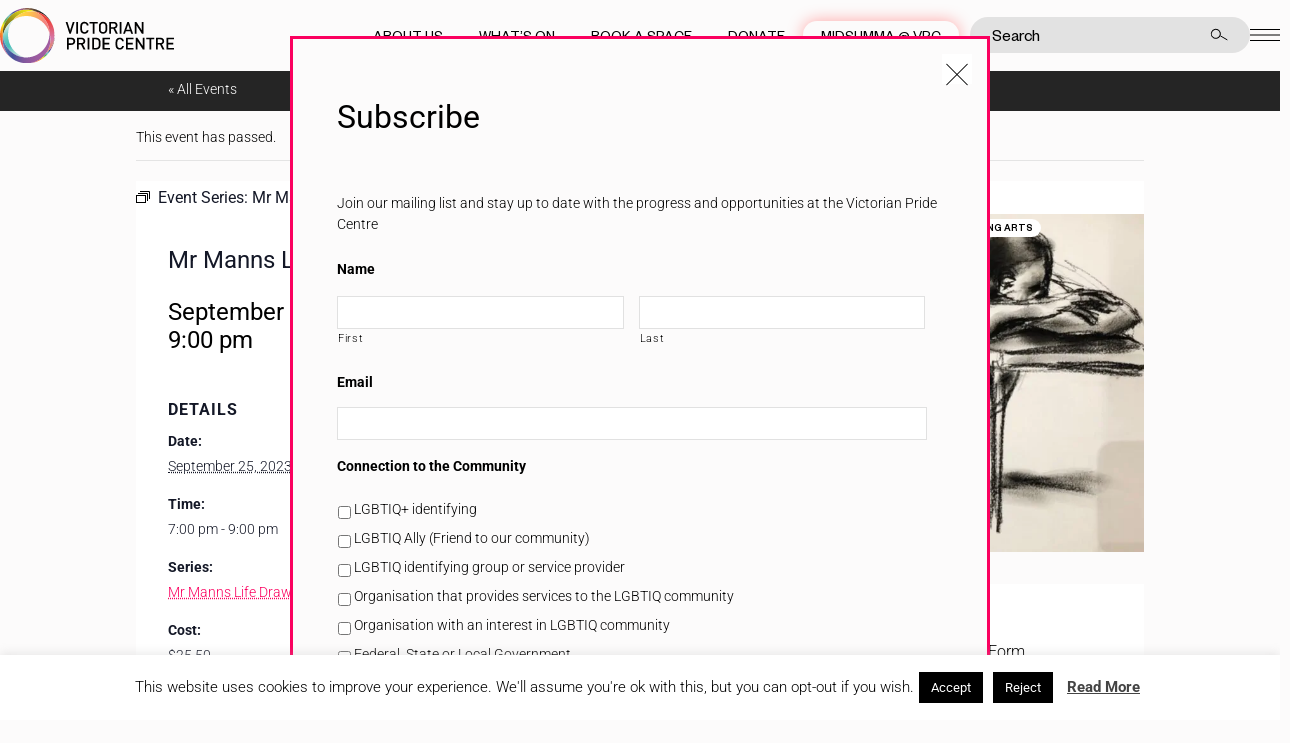

--- FILE ---
content_type: text/html; charset=UTF-8
request_url: https://pridecentre.org.au/event/mr-manns-life-drawing-3/2023-09-25/
body_size: 204415
content:
<!doctype html>
<html lang="en-GB" dir="ltr">

<head>

	<meta charset="UTF-8">
<script type="text/javascript">
/* <![CDATA[ */
var gform;gform||(document.addEventListener("gform_main_scripts_loaded",function(){gform.scriptsLoaded=!0}),document.addEventListener("gform/theme/scripts_loaded",function(){gform.themeScriptsLoaded=!0}),window.addEventListener("DOMContentLoaded",function(){gform.domLoaded=!0}),gform={domLoaded:!1,scriptsLoaded:!1,themeScriptsLoaded:!1,isFormEditor:()=>"function"==typeof InitializeEditor,callIfLoaded:function(o){return!(!gform.domLoaded||!gform.scriptsLoaded||!gform.themeScriptsLoaded&&!gform.isFormEditor()||(gform.isFormEditor()&&console.warn("The use of gform.initializeOnLoaded() is deprecated in the form editor context and will be removed in Gravity Forms 3.1."),o(),0))},initializeOnLoaded:function(o){gform.callIfLoaded(o)||(document.addEventListener("gform_main_scripts_loaded",()=>{gform.scriptsLoaded=!0,gform.callIfLoaded(o)}),document.addEventListener("gform/theme/scripts_loaded",()=>{gform.themeScriptsLoaded=!0,gform.callIfLoaded(o)}),window.addEventListener("DOMContentLoaded",()=>{gform.domLoaded=!0,gform.callIfLoaded(o)}))},hooks:{action:{},filter:{}},addAction:function(o,r,e,t){gform.addHook("action",o,r,e,t)},addFilter:function(o,r,e,t){gform.addHook("filter",o,r,e,t)},doAction:function(o){gform.doHook("action",o,arguments)},applyFilters:function(o){return gform.doHook("filter",o,arguments)},removeAction:function(o,r){gform.removeHook("action",o,r)},removeFilter:function(o,r,e){gform.removeHook("filter",o,r,e)},addHook:function(o,r,e,t,n){null==gform.hooks[o][r]&&(gform.hooks[o][r]=[]);var d=gform.hooks[o][r];null==n&&(n=r+"_"+d.length),gform.hooks[o][r].push({tag:n,callable:e,priority:t=null==t?10:t})},doHook:function(r,o,e){var t;if(e=Array.prototype.slice.call(e,1),null!=gform.hooks[r][o]&&((o=gform.hooks[r][o]).sort(function(o,r){return o.priority-r.priority}),o.forEach(function(o){"function"!=typeof(t=o.callable)&&(t=window[t]),"action"==r?t.apply(null,e):e[0]=t.apply(null,e)})),"filter"==r)return e[0]},removeHook:function(o,r,t,n){var e;null!=gform.hooks[o][r]&&(e=(e=gform.hooks[o][r]).filter(function(o,r,e){return!!(null!=n&&n!=o.tag||null!=t&&t!=o.priority)}),gform.hooks[o][r]=e)}});
/* ]]> */
</script>

	<meta name="viewport" content="width=device-width, initial-scale=1, shrink-to-fit=no">
	<link rel="profile" href="http://gmpg.org/xfn/11">

	<link rel='stylesheet' id='tribe-events-views-v2-bootstrap-datepicker-styles-css' href='https://pridecentre.org.au/wp-content/plugins/the-events-calendar/vendor/bootstrap-datepicker/css/bootstrap-datepicker.standalone.min.css?ver=6.15.11' type='text/css' media='all' />
<link data-minify="1" rel='stylesheet' id='tec-variables-skeleton-css' href='https://pridecentre.org.au/wp-content/cache/min/1/wp-content/plugins/the-events-calendar/common/build/css/variables-skeleton.css?ver=1768864743' type='text/css' media='all' />
<link data-minify="1" rel='stylesheet' id='tribe-common-skeleton-style-css' href='https://pridecentre.org.au/wp-content/cache/min/1/wp-content/plugins/the-events-calendar/common/build/css/common-skeleton.css?ver=1768864743' type='text/css' media='all' />
<link rel='stylesheet' id='tribe-tooltipster-css-css' href='https://pridecentre.org.au/wp-content/plugins/the-events-calendar/common/vendor/tooltipster/tooltipster.bundle.min.css?ver=6.9.10' type='text/css' media='all' />
<link data-minify="1" rel='stylesheet' id='tribe-events-views-v2-skeleton-css' href='https://pridecentre.org.au/wp-content/cache/min/1/wp-content/plugins/the-events-calendar/build/css/views-skeleton.css?ver=1768864743' type='text/css' media='all' />
<link data-minify="1" rel='stylesheet' id='tec-variables-full-css' href='https://pridecentre.org.au/wp-content/cache/min/1/wp-content/plugins/the-events-calendar/common/build/css/variables-full.css?ver=1768864743' type='text/css' media='all' />
<link data-minify="1" rel='stylesheet' id='tribe-common-full-style-css' href='https://pridecentre.org.au/wp-content/cache/min/1/wp-content/plugins/the-events-calendar/common/build/css/common-full.css?ver=1768864743' type='text/css' media='all' />
<link data-minify="1" rel='stylesheet' id='tribe-events-views-v2-full-css' href='https://pridecentre.org.au/wp-content/cache/min/1/wp-content/plugins/the-events-calendar/build/css/views-full.css?ver=1768864743' type='text/css' media='all' />
<link rel='stylesheet' id='tribe-events-views-v2-print-css' href='https://pridecentre.org.au/wp-content/plugins/the-events-calendar/build/css/views-print.css?ver=6.15.11' type='text/css' media='print' />
<link rel='stylesheet' id='tribe-events-pro-views-v2-print-css' href='https://pridecentre.org.au/wp-content/plugins/events-calendar-pro/build/css/views-print.css?ver=7.7.10' type='text/css' media='print' />
<link data-minify="1" rel='stylesheet' id='tribe-events-pro-views-v2-skeleton-css' href='https://pridecentre.org.au/wp-content/cache/min/1/wp-content/plugins/events-calendar-pro/build/css/views-skeleton.css?ver=1768864743' type='text/css' media='all' />
<link data-minify="1" rel='stylesheet' id='tribe-events-pro-views-v2-override-style-css' href='https://pridecentre.org.au/wp-content/cache/min/1/wp-content/themes/vicpride_2020/tribe-events/pro/tribe-events-pro.css?ver=1768864743' type='text/css' media='all' />
<meta name='robots' content='index, follow, max-image-preview:large, max-snippet:-1, max-video-preview:-1' />
	<style>img:is([sizes="auto" i], [sizes^="auto," i]) { contain-intrinsic-size: 3000px 1500px }</style>
	
	<!-- This site is optimized with the Yoast SEO plugin v26.2 - https://yoast.com/wordpress/plugins/seo/ -->
	<title>Mr Manns Life Drawing - Victorian Pride Centre</title>
	<link rel="canonical" href="https://pridecentre.org.au/event/mr-manns-life-drawing-3/2023-09-25/" />
	<meta property="og:locale" content="en_GB" />
	<meta property="og:type" content="article" />
	<meta property="og:title" content="Mr Manns Life Drawing - Victorian Pride Centre" />
	<meta property="og:description" content="Mr Manns Life Drawing Untutored Sessions Focussed on the Male Form Prahran RSL 301 High St, Prahran Mondays 7 &#8211; 9pm BYO Drinks (Glasses Provided) Drawing materials available All welcome [&hellip;]" />
	<meta property="og:url" content="https://pridecentre.org.au/event/mr-manns-life-drawing-3/2023-09-25/" />
	<meta property="og:site_name" content="Victorian Pride Centre" />
	<meta property="og:image" content="https://pridecentre.org.au/wp-content/uploads/2023/03/Mr-Manns-Life-Drawing-Adam.jpg" />
	<meta property="og:image:width" content="890" />
	<meta property="og:image:height" content="618" />
	<meta property="og:image:type" content="image/jpeg" />
	<meta name="twitter:card" content="summary_large_image" />
	<script type="application/ld+json" class="yoast-schema-graph">{"@context":"https://schema.org","@graph":[{"@type":"WebPage","@id":"https://pridecentre.org.au/event/mr-manns-life-drawing-3/2023-09-25/","url":"https://pridecentre.org.au/event/mr-manns-life-drawing-3/2023-09-25/","name":"Mr Manns Life Drawing - Victorian Pride Centre","isPartOf":{"@id":"https://pridecentre.org.au/#website"},"primaryImageOfPage":{"@id":"https://pridecentre.org.au/event/mr-manns-life-drawing-3/2023-09-25/#primaryimage"},"image":{"@id":"https://pridecentre.org.au/event/mr-manns-life-drawing-3/2023-09-25/#primaryimage"},"thumbnailUrl":"https://pridecentre.org.au/wp-content/uploads/2023/03/Mr-Manns-Life-Drawing-Adam.jpg","datePublished":"2023-04-03T04:21:12+00:00","breadcrumb":{"@id":"https://pridecentre.org.au/event/mr-manns-life-drawing-3/2023-09-25/#breadcrumb"},"inLanguage":"en-GB","potentialAction":[{"@type":"ReadAction","target":["https://pridecentre.org.au/event/mr-manns-life-drawing-3/2023-09-25/"]}]},{"@type":"ImageObject","inLanguage":"en-GB","@id":"https://pridecentre.org.au/event/mr-manns-life-drawing-3/2023-09-25/#primaryimage","url":"https://pridecentre.org.au/wp-content/uploads/2023/03/Mr-Manns-Life-Drawing-Adam.jpg","contentUrl":"https://pridecentre.org.au/wp-content/uploads/2023/03/Mr-Manns-Life-Drawing-Adam.jpg","width":890,"height":618},{"@type":"BreadcrumbList","@id":"https://pridecentre.org.au/event/mr-manns-life-drawing-3/2023-09-25/#breadcrumb","itemListElement":[{"@type":"ListItem","position":1,"name":"Home","item":"https://pridecentre.org.au/"},{"@type":"ListItem","position":2,"name":"Events","item":"https://pridecentre.org.au/events/"},{"@type":"ListItem","position":3,"name":"Mr Manns Life Drawing"}]},{"@type":"WebSite","@id":"https://pridecentre.org.au/#website","url":"https://pridecentre.org.au/","name":"Victorian Pride Centre","description":"Celebrating equality, diversity and inclusion","potentialAction":[{"@type":"SearchAction","target":{"@type":"EntryPoint","urlTemplate":"https://pridecentre.org.au/?s={search_term_string}"},"query-input":{"@type":"PropertyValueSpecification","valueRequired":true,"valueName":"search_term_string"}}],"inLanguage":"en-GB"},{"@type":"Event","name":"Mr Manns Life Drawing","description":"Mr Manns Life Drawing Untutored Sessions Focussed on the Male Form Prahran RSL 301 High St, Prahran Mondays 7 &#8211; 9pm BYO Drinks (Glasses Provided) Drawing materials available All welcome [&hellip;]","image":{"@id":"https://pridecentre.org.au/event/mr-manns-life-drawing-3/2023-09-25/#primaryimage"},"url":"https://pridecentre.org.au/event/mr-manns-life-drawing-3/2023-09-25/","eventAttendanceMode":"https://schema.org/OfflineEventAttendanceMode","eventStatus":"https://schema.org/EventScheduled","startDate":"2023-09-25T19:00:00+10:00","endDate":"2023-09-25T21:00:00+10:00","location":{"@type":"Place","name":"Prahran RSL","description":"","url":"https://pridecentre.org.au/venue/prahran-rsl/","address":{"@type":"PostalAddress","streetAddress":"301 High St","addressLocality":"Prahran","addressRegion":"victoria","postalCode":"3181","addressCountry":"Australia"},"telephone":"","sameAs":""},"organizer":{"@type":"Person","name":"Alastair Richards","description":"I am an artist who enjoys drawing and painting","url":"https://www.facebook.com/profile.php?id=100085749475381","telephone":"","email":"&#109;&#114;m&#97;n&#110;s&#108;ife&#100;&#114;awi&#110;g&#64;gmai&#108;.com"},"offers":{"@type":"Offer","price":"25.50","priceCurrency":"AUD","url":"https://pridecentre.org.au/event/mr-manns-life-drawing-3/2023-09-25/","category":"primary","availability":"inStock","validFrom":"2023-04-03T00:00:00+00:00"},"@id":"https://pridecentre.org.au/event/mr-manns-life-drawing-3/2023-09-25/#event","mainEntityOfPage":{"@id":"https://pridecentre.org.au/event/mr-manns-life-drawing-3/2023-09-25/"}}]}</script>
	<!-- / Yoast SEO plugin. -->


<link rel='dns-prefetch' href='//connect.facebook.net' />

<link rel="alternate" type="application/rss+xml" title="Victorian Pride Centre &raquo; Feed" href="https://pridecentre.org.au/feed/" />
<link rel="alternate" type="application/rss+xml" title="Victorian Pride Centre &raquo; Comments Feed" href="https://pridecentre.org.au/comments/feed/" />
<link rel="alternate" type="text/calendar" title="Victorian Pride Centre &raquo; iCal Feed" href="https://pridecentre.org.au/events/?ical=1" />
		<style id="content-control-block-styles">
			@media (max-width: 640px) {
	.cc-hide-on-mobile {
		display: none !important;
	}
}
@media (min-width: 641px) and (max-width: 920px) {
	.cc-hide-on-tablet {
		display: none !important;
	}
}
@media (min-width: 921px) and (max-width: 1440px) {
	.cc-hide-on-desktop {
		display: none !important;
	}
}		</style>
		<link data-minify="1" rel='stylesheet' id='tribe-events-full-pro-calendar-style-css' href='https://pridecentre.org.au/wp-content/cache/min/1/wp-content/plugins/events-calendar-pro/build/css/tribe-events-pro-full.css?ver=1768864743' type='text/css' media='all' />
<link data-minify="1" rel='stylesheet' id='tribe-events-virtual-skeleton-css' href='https://pridecentre.org.au/wp-content/cache/min/1/wp-content/plugins/events-calendar-pro/build/css/events-virtual-skeleton.css?ver=1768864743' type='text/css' media='all' />
<link data-minify="1" rel='stylesheet' id='tribe-events-virtual-full-css' href='https://pridecentre.org.au/wp-content/cache/min/1/wp-content/plugins/events-calendar-pro/build/css/events-virtual-full.css?ver=1768864743' type='text/css' media='all' />
<link data-minify="1" rel='stylesheet' id='tribe-events-virtual-single-skeleton-css' href='https://pridecentre.org.au/wp-content/cache/min/1/wp-content/plugins/events-calendar-pro/build/css/events-virtual-single-skeleton.css?ver=1768864743' type='text/css' media='all' />
<link data-minify="1" rel='stylesheet' id='tribe-events-virtual-single-full-css' href='https://pridecentre.org.au/wp-content/cache/min/1/wp-content/plugins/events-calendar-pro/build/css/events-virtual-single-full.css?ver=1768864743' type='text/css' media='all' />
<link data-minify="1" rel='stylesheet' id='tec-events-pro-single-css' href='https://pridecentre.org.au/wp-content/cache/min/1/wp-content/plugins/events-calendar-pro/build/css/events-single.css?ver=1768864743' type='text/css' media='all' />
<link data-minify="1" rel='stylesheet' id='tribe-events-calendar-pro-style-css' href='https://pridecentre.org.au/wp-content/cache/min/1/wp-content/plugins/events-calendar-pro/build/css/tribe-events-pro-full.css?ver=1768864743' type='text/css' media='all' />
<link data-minify="1" rel='stylesheet' id='tribe-events-pro-mini-calendar-block-styles-css' href='https://pridecentre.org.au/wp-content/cache/min/1/wp-content/plugins/events-calendar-pro/build/css/tribe-events-pro-mini-calendar-block.css?ver=1768864743' type='text/css' media='all' />
<link data-minify="1" rel='stylesheet' id='tribe-events-v2-single-skeleton-css' href='https://pridecentre.org.au/wp-content/cache/min/1/wp-content/plugins/the-events-calendar/build/css/tribe-events-single-skeleton.css?ver=1768864743' type='text/css' media='all' />
<link data-minify="1" rel='stylesheet' id='tribe-events-v2-single-skeleton-full-css' href='https://pridecentre.org.au/wp-content/cache/min/1/wp-content/plugins/the-events-calendar/build/css/tribe-events-single-full.css?ver=1768864743' type='text/css' media='all' />
<link data-minify="1" rel='stylesheet' id='tribe-events-virtual-single-v2-skeleton-css' href='https://pridecentre.org.au/wp-content/cache/min/1/wp-content/plugins/events-calendar-pro/build/css/events-virtual-single-v2-skeleton.css?ver=1768864743' type='text/css' media='all' />
<link data-minify="1" rel='stylesheet' id='tribe-events-virtual-single-v2-full-css' href='https://pridecentre.org.au/wp-content/cache/min/1/wp-content/plugins/events-calendar-pro/build/css/events-virtual-single-v2-full.css?ver=1768864743' type='text/css' media='all' />
<link data-minify="1" rel='stylesheet' id='tribe-events-v2-virtual-single-block-css' href='https://pridecentre.org.au/wp-content/cache/min/1/wp-content/plugins/events-calendar-pro/build/css/events-virtual-single-block.css?ver=1768864743' type='text/css' media='all' />
<link data-minify="1" rel='stylesheet' id='tec-events-pro-single-style-css' href='https://pridecentre.org.au/wp-content/cache/min/1/wp-content/plugins/events-calendar-pro/build/css/custom-tables-v1/single.css?ver=1768864743' type='text/css' media='all' />
<style id='wp-emoji-styles-inline-css' type='text/css'>

	img.wp-smiley, img.emoji {
		display: inline !important;
		border: none !important;
		box-shadow: none !important;
		height: 1em !important;
		width: 1em !important;
		margin: 0 0.07em !important;
		vertical-align: -0.1em !important;
		background: none !important;
		padding: 0 !important;
	}
</style>
<style id='classic-theme-styles-inline-css' type='text/css'>
/*! This file is auto-generated */
.wp-block-button__link{color:#fff;background-color:#32373c;border-radius:9999px;box-shadow:none;text-decoration:none;padding:calc(.667em + 2px) calc(1.333em + 2px);font-size:1.125em}.wp-block-file__button{background:#32373c;color:#fff;text-decoration:none}
</style>
<link data-minify="1" rel='stylesheet' id='tribe-events-v2-single-blocks-css' href='https://pridecentre.org.au/wp-content/cache/min/1/wp-content/plugins/the-events-calendar/build/css/tribe-events-single-blocks.css?ver=1768864743' type='text/css' media='all' />
<style id='global-styles-inline-css' type='text/css'>
:root{--wp--preset--aspect-ratio--square: 1;--wp--preset--aspect-ratio--4-3: 4/3;--wp--preset--aspect-ratio--3-4: 3/4;--wp--preset--aspect-ratio--3-2: 3/2;--wp--preset--aspect-ratio--2-3: 2/3;--wp--preset--aspect-ratio--16-9: 16/9;--wp--preset--aspect-ratio--9-16: 9/16;--wp--preset--color--black: #000000;--wp--preset--color--cyan-bluish-gray: #abb8c3;--wp--preset--color--white: #ffffff;--wp--preset--color--pale-pink: #f78da7;--wp--preset--color--vivid-red: #cf2e2e;--wp--preset--color--luminous-vivid-orange: #ff6900;--wp--preset--color--luminous-vivid-amber: #fcb900;--wp--preset--color--light-green-cyan: #7bdcb5;--wp--preset--color--vivid-green-cyan: #00d084;--wp--preset--color--pale-cyan-blue: #8ed1fc;--wp--preset--color--vivid-cyan-blue: #0693e3;--wp--preset--color--vivid-purple: #9b51e0;--wp--preset--gradient--vivid-cyan-blue-to-vivid-purple: linear-gradient(135deg,rgba(6,147,227,1) 0%,rgb(155,81,224) 100%);--wp--preset--gradient--light-green-cyan-to-vivid-green-cyan: linear-gradient(135deg,rgb(122,220,180) 0%,rgb(0,208,130) 100%);--wp--preset--gradient--luminous-vivid-amber-to-luminous-vivid-orange: linear-gradient(135deg,rgba(252,185,0,1) 0%,rgba(255,105,0,1) 100%);--wp--preset--gradient--luminous-vivid-orange-to-vivid-red: linear-gradient(135deg,rgba(255,105,0,1) 0%,rgb(207,46,46) 100%);--wp--preset--gradient--very-light-gray-to-cyan-bluish-gray: linear-gradient(135deg,rgb(238,238,238) 0%,rgb(169,184,195) 100%);--wp--preset--gradient--cool-to-warm-spectrum: linear-gradient(135deg,rgb(74,234,220) 0%,rgb(151,120,209) 20%,rgb(207,42,186) 40%,rgb(238,44,130) 60%,rgb(251,105,98) 80%,rgb(254,248,76) 100%);--wp--preset--gradient--blush-light-purple: linear-gradient(135deg,rgb(255,206,236) 0%,rgb(152,150,240) 100%);--wp--preset--gradient--blush-bordeaux: linear-gradient(135deg,rgb(254,205,165) 0%,rgb(254,45,45) 50%,rgb(107,0,62) 100%);--wp--preset--gradient--luminous-dusk: linear-gradient(135deg,rgb(255,203,112) 0%,rgb(199,81,192) 50%,rgb(65,88,208) 100%);--wp--preset--gradient--pale-ocean: linear-gradient(135deg,rgb(255,245,203) 0%,rgb(182,227,212) 50%,rgb(51,167,181) 100%);--wp--preset--gradient--electric-grass: linear-gradient(135deg,rgb(202,248,128) 0%,rgb(113,206,126) 100%);--wp--preset--gradient--midnight: linear-gradient(135deg,rgb(2,3,129) 0%,rgb(40,116,252) 100%);--wp--preset--font-size--small: 13px;--wp--preset--font-size--medium: 20px;--wp--preset--font-size--large: 36px;--wp--preset--font-size--x-large: 42px;--wp--preset--spacing--20: 0.44rem;--wp--preset--spacing--30: 0.67rem;--wp--preset--spacing--40: 1rem;--wp--preset--spacing--50: 1.5rem;--wp--preset--spacing--60: 2.25rem;--wp--preset--spacing--70: 3.38rem;--wp--preset--spacing--80: 5.06rem;--wp--preset--shadow--natural: 6px 6px 9px rgba(0, 0, 0, 0.2);--wp--preset--shadow--deep: 12px 12px 50px rgba(0, 0, 0, 0.4);--wp--preset--shadow--sharp: 6px 6px 0px rgba(0, 0, 0, 0.2);--wp--preset--shadow--outlined: 6px 6px 0px -3px rgba(255, 255, 255, 1), 6px 6px rgba(0, 0, 0, 1);--wp--preset--shadow--crisp: 6px 6px 0px rgba(0, 0, 0, 1);}:where(.is-layout-flex){gap: 0.5em;}:where(.is-layout-grid){gap: 0.5em;}body .is-layout-flex{display: flex;}.is-layout-flex{flex-wrap: wrap;align-items: center;}.is-layout-flex > :is(*, div){margin: 0;}body .is-layout-grid{display: grid;}.is-layout-grid > :is(*, div){margin: 0;}:where(.wp-block-columns.is-layout-flex){gap: 2em;}:where(.wp-block-columns.is-layout-grid){gap: 2em;}:where(.wp-block-post-template.is-layout-flex){gap: 1.25em;}:where(.wp-block-post-template.is-layout-grid){gap: 1.25em;}.has-black-color{color: var(--wp--preset--color--black) !important;}.has-cyan-bluish-gray-color{color: var(--wp--preset--color--cyan-bluish-gray) !important;}.has-white-color{color: var(--wp--preset--color--white) !important;}.has-pale-pink-color{color: var(--wp--preset--color--pale-pink) !important;}.has-vivid-red-color{color: var(--wp--preset--color--vivid-red) !important;}.has-luminous-vivid-orange-color{color: var(--wp--preset--color--luminous-vivid-orange) !important;}.has-luminous-vivid-amber-color{color: var(--wp--preset--color--luminous-vivid-amber) !important;}.has-light-green-cyan-color{color: var(--wp--preset--color--light-green-cyan) !important;}.has-vivid-green-cyan-color{color: var(--wp--preset--color--vivid-green-cyan) !important;}.has-pale-cyan-blue-color{color: var(--wp--preset--color--pale-cyan-blue) !important;}.has-vivid-cyan-blue-color{color: var(--wp--preset--color--vivid-cyan-blue) !important;}.has-vivid-purple-color{color: var(--wp--preset--color--vivid-purple) !important;}.has-black-background-color{background-color: var(--wp--preset--color--black) !important;}.has-cyan-bluish-gray-background-color{background-color: var(--wp--preset--color--cyan-bluish-gray) !important;}.has-white-background-color{background-color: var(--wp--preset--color--white) !important;}.has-pale-pink-background-color{background-color: var(--wp--preset--color--pale-pink) !important;}.has-vivid-red-background-color{background-color: var(--wp--preset--color--vivid-red) !important;}.has-luminous-vivid-orange-background-color{background-color: var(--wp--preset--color--luminous-vivid-orange) !important;}.has-luminous-vivid-amber-background-color{background-color: var(--wp--preset--color--luminous-vivid-amber) !important;}.has-light-green-cyan-background-color{background-color: var(--wp--preset--color--light-green-cyan) !important;}.has-vivid-green-cyan-background-color{background-color: var(--wp--preset--color--vivid-green-cyan) !important;}.has-pale-cyan-blue-background-color{background-color: var(--wp--preset--color--pale-cyan-blue) !important;}.has-vivid-cyan-blue-background-color{background-color: var(--wp--preset--color--vivid-cyan-blue) !important;}.has-vivid-purple-background-color{background-color: var(--wp--preset--color--vivid-purple) !important;}.has-black-border-color{border-color: var(--wp--preset--color--black) !important;}.has-cyan-bluish-gray-border-color{border-color: var(--wp--preset--color--cyan-bluish-gray) !important;}.has-white-border-color{border-color: var(--wp--preset--color--white) !important;}.has-pale-pink-border-color{border-color: var(--wp--preset--color--pale-pink) !important;}.has-vivid-red-border-color{border-color: var(--wp--preset--color--vivid-red) !important;}.has-luminous-vivid-orange-border-color{border-color: var(--wp--preset--color--luminous-vivid-orange) !important;}.has-luminous-vivid-amber-border-color{border-color: var(--wp--preset--color--luminous-vivid-amber) !important;}.has-light-green-cyan-border-color{border-color: var(--wp--preset--color--light-green-cyan) !important;}.has-vivid-green-cyan-border-color{border-color: var(--wp--preset--color--vivid-green-cyan) !important;}.has-pale-cyan-blue-border-color{border-color: var(--wp--preset--color--pale-cyan-blue) !important;}.has-vivid-cyan-blue-border-color{border-color: var(--wp--preset--color--vivid-cyan-blue) !important;}.has-vivid-purple-border-color{border-color: var(--wp--preset--color--vivid-purple) !important;}.has-vivid-cyan-blue-to-vivid-purple-gradient-background{background: var(--wp--preset--gradient--vivid-cyan-blue-to-vivid-purple) !important;}.has-light-green-cyan-to-vivid-green-cyan-gradient-background{background: var(--wp--preset--gradient--light-green-cyan-to-vivid-green-cyan) !important;}.has-luminous-vivid-amber-to-luminous-vivid-orange-gradient-background{background: var(--wp--preset--gradient--luminous-vivid-amber-to-luminous-vivid-orange) !important;}.has-luminous-vivid-orange-to-vivid-red-gradient-background{background: var(--wp--preset--gradient--luminous-vivid-orange-to-vivid-red) !important;}.has-very-light-gray-to-cyan-bluish-gray-gradient-background{background: var(--wp--preset--gradient--very-light-gray-to-cyan-bluish-gray) !important;}.has-cool-to-warm-spectrum-gradient-background{background: var(--wp--preset--gradient--cool-to-warm-spectrum) !important;}.has-blush-light-purple-gradient-background{background: var(--wp--preset--gradient--blush-light-purple) !important;}.has-blush-bordeaux-gradient-background{background: var(--wp--preset--gradient--blush-bordeaux) !important;}.has-luminous-dusk-gradient-background{background: var(--wp--preset--gradient--luminous-dusk) !important;}.has-pale-ocean-gradient-background{background: var(--wp--preset--gradient--pale-ocean) !important;}.has-electric-grass-gradient-background{background: var(--wp--preset--gradient--electric-grass) !important;}.has-midnight-gradient-background{background: var(--wp--preset--gradient--midnight) !important;}.has-small-font-size{font-size: var(--wp--preset--font-size--small) !important;}.has-medium-font-size{font-size: var(--wp--preset--font-size--medium) !important;}.has-large-font-size{font-size: var(--wp--preset--font-size--large) !important;}.has-x-large-font-size{font-size: var(--wp--preset--font-size--x-large) !important;}
:where(.wp-block-post-template.is-layout-flex){gap: 1.25em;}:where(.wp-block-post-template.is-layout-grid){gap: 1.25em;}
:where(.wp-block-columns.is-layout-flex){gap: 2em;}:where(.wp-block-columns.is-layout-grid){gap: 2em;}
:root :where(.wp-block-pullquote){font-size: 1.5em;line-height: 1.6;}
</style>
<link data-minify="1" rel='stylesheet' id='cookie-law-info-css' href='https://pridecentre.org.au/wp-content/cache/min/1/wp-content/plugins/cookie-law-info/legacy/public/css/cookie-law-info-public.css?ver=1768864743' type='text/css' media='all' />
<link data-minify="1" rel='stylesheet' id='cookie-law-info-gdpr-css' href='https://pridecentre.org.au/wp-content/cache/min/1/wp-content/plugins/cookie-law-info/legacy/public/css/cookie-law-info-gdpr.css?ver=1768864743' type='text/css' media='all' />
<style id='woocommerce-inline-inline-css' type='text/css'>
.woocommerce form .form-row .required { visibility: visible; }
</style>
<link data-minify="1" rel='stylesheet' id='tribe-events-block-event-venue-css' href='https://pridecentre.org.au/wp-content/cache/min/1/wp-content/plugins/the-events-calendar/build/event-venue/frontend.css?ver=1768864743' type='text/css' media='all' />
<link rel='stylesheet' id='bootstrap-style-css' href='https://pridecentre.org.au/wp-content/themes/vicpride_2020/style-bootstrap.min.css?ver=1768800773' type='text/css' media='all' />
<link data-minify="1" rel='stylesheet' id='theme-styles-css' href='https://pridecentre.org.au/wp-content/cache/background-css/1/pridecentre.org.au/wp-content/cache/min/1/wp-content/themes/vicpride_2020/assets/dist/styles/theme.css?ver=1768864743&wpr_t=1769273106' type='text/css' media='all' />
<link data-minify="1" rel='stylesheet' id='vicpride-style-css' href='https://pridecentre.org.au/wp-content/cache/background-css/1/pridecentre.org.au/wp-content/cache/min/1/wp-content/themes/vicpride_2020/style.css?ver=1768864743&wpr_t=1769273106' type='text/css' media='all' />
<script type="text/javascript">
		if ( ! Object.hasOwn( window, 'searchAndFilter' ) ) {
			window.searchAndFilter = {};
		}
		</script><script type="text/javascript" src="https://pridecentre.org.au/wp-includes/js/jquery/jquery.min.js?ver=3.7.1" id="jquery-core-js"></script>
<script type="text/javascript" src="https://pridecentre.org.au/wp-includes/js/jquery/jquery-migrate.min.js?ver=3.4.1" id="jquery-migrate-js" data-rocket-defer defer></script>
<script data-minify="1" type="text/javascript" src="https://pridecentre.org.au/wp-content/cache/min/1/wp-content/plugins/the-events-calendar/common/build/js/tribe-common.js?ver=1768864743" id="tribe-common-js" data-rocket-defer defer></script>
<script data-minify="1" type="text/javascript" src="https://pridecentre.org.au/wp-content/cache/min/1/wp-content/plugins/the-events-calendar/build/js/views/breakpoints.js?ver=1768864743" id="tribe-events-views-v2-breakpoints-js" data-rocket-defer defer></script>
<script type="text/javascript" id="cookie-law-info-js-extra">
/* <![CDATA[ */
var Cli_Data = {"nn_cookie_ids":[],"cookielist":[],"non_necessary_cookies":[],"ccpaEnabled":"","ccpaRegionBased":"","ccpaBarEnabled":"","strictlyEnabled":["necessary","obligatoire"],"ccpaType":"gdpr","js_blocking":"","custom_integration":"","triggerDomRefresh":"","secure_cookies":""};
var cli_cookiebar_settings = {"animate_speed_hide":"500","animate_speed_show":"500","background":"#FFF","border":"#b1a6a6c2","border_on":"","button_1_button_colour":"#000","button_1_button_hover":"#000000","button_1_link_colour":"#fff","button_1_as_button":"1","button_1_new_win":"","button_2_button_colour":"#333","button_2_button_hover":"#292929","button_2_link_colour":"#444","button_2_as_button":"","button_2_hidebar":"1","button_3_button_colour":"#000","button_3_button_hover":"#000000","button_3_link_colour":"#fff","button_3_as_button":"1","button_3_new_win":"","button_4_button_colour":"#000","button_4_button_hover":"#000000","button_4_link_colour":"#fff","button_4_as_button":"1","button_7_button_colour":"#61a229","button_7_button_hover":"#4e8221","button_7_link_colour":"#fff","button_7_as_button":"1","button_7_new_win":"","font_family":"inherit","header_fix":"","notify_animate_hide":"1","notify_animate_show":"","notify_div_id":"#cookie-law-info-bar","notify_position_horizontal":"right","notify_position_vertical":"bottom","scroll_close":"","scroll_close_reload":"","accept_close_reload":"","reject_close_reload":"","showagain_tab":"","showagain_background":"#fff","showagain_border":"#000","showagain_div_id":"#cookie-law-info-again","showagain_x_position":"100px","text":"#000","show_once_yn":"","show_once":"10000","logging_on":"","as_popup":"","popup_overlay":"1","bar_heading_text":"","cookie_bar_as":"banner","popup_showagain_position":"bottom-right","widget_position":"left"};
var log_object = {"ajax_url":"https:\/\/pridecentre.org.au\/wp-admin\/admin-ajax.php"};
/* ]]> */
</script>
<script data-minify="1" type="text/javascript" src="https://pridecentre.org.au/wp-content/cache/min/1/wp-content/plugins/cookie-law-info/legacy/public/js/cookie-law-info-public.js?ver=1768864743" id="cookie-law-info-js" data-rocket-defer defer></script>
<script type="text/javascript" src="https://pridecentre.org.au/wp-content/plugins/woocommerce/assets/js/jquery-blockui/jquery.blockUI.min.js?ver=2.7.0-wc.10.1.3" id="jquery-blockui-js" defer="defer" data-wp-strategy="defer"></script>
<script type="text/javascript" src="https://pridecentre.org.au/wp-content/plugins/woocommerce/assets/js/js-cookie/js.cookie.min.js?ver=2.1.4-wc.10.1.3" id="js-cookie-js" defer="defer" data-wp-strategy="defer"></script>
<script type="text/javascript" id="woocommerce-js-extra">
/* <![CDATA[ */
var woocommerce_params = {"ajax_url":"\/wp-admin\/admin-ajax.php","wc_ajax_url":"\/?wc-ajax=%%endpoint%%","i18n_password_show":"Show password","i18n_password_hide":"Hide password"};
/* ]]> */
</script>
<script type="text/javascript" src="https://pridecentre.org.au/wp-content/plugins/woocommerce/assets/js/frontend/woocommerce.min.js?ver=10.1.3" id="woocommerce-js" defer="defer" data-wp-strategy="defer"></script>
<script type="text/javascript" id="WCPAY_ASSETS-js-extra">
/* <![CDATA[ */
var wcpayAssets = {"url":"https:\/\/pridecentre.org.au\/wp-content\/plugins\/woocommerce-payments\/dist\/"};
/* ]]> */
</script>
<script type="text/javascript" src="https://pridecentre.org.au/wp-content/themes/vicpride_2020/assets/dist/scripts/theme.detectors.min.js?ver=1768863285" id="theme-detectors-js" data-rocket-defer defer></script>
<link rel="https://api.w.org/" href="https://pridecentre.org.au/wp-json/" /><link rel="alternate" title="JSON" type="application/json" href="https://pridecentre.org.au/wp-json/wp/v2/tribe_events/10001121" /><link rel="EditURI" type="application/rsd+xml" title="RSD" href="https://pridecentre.org.au/xmlrpc.php?rsd" />
<meta name="generator" content="WordPress 6.8.3" />
<meta name="generator" content="WooCommerce 10.1.3" />
<link rel='shortlink' href='https://pridecentre.org.au/?p=10001121' />
<link rel="alternate" title="oEmbed (JSON)" type="application/json+oembed" href="https://pridecentre.org.au/wp-json/oembed/1.0/embed?url=https%3A%2F%2Fpridecentre.org.au%2Fevent%2Fmr-manns-life-drawing-3%2F2023-09-25%2F" />
<link rel="alternate" title="oEmbed (XML)" type="text/xml+oembed" href="https://pridecentre.org.au/wp-json/oembed/1.0/embed?url=https%3A%2F%2Fpridecentre.org.au%2Fevent%2Fmr-manns-life-drawing-3%2F2023-09-25%2F&#038;format=xml" />
  <style type="text/css">
    .pewc-group-content-wrapper {
      background-color:  !important;
    }
    ul.pewc-product-extra-groups {
      margin-left: px;
      margin-bottom: px;
      padding: px;
      background-color: ;
    }
    .pewc-product-extra-groups > li {
      margin-left: px;
      margin-bottom: px;
      padding-top: px;
      padding-bottom: px;
      padding-left: px;
      padding-right: px;
      background-color: ;
      color: 0;
    }

    
    
          .pewc-group-heading-wrapper h3 {
        color: #333;
      }
    
          .pewc-group-heading-wrapper h3 {
        font-size: 32px;
      }
    
          .pewc-preset-style .pewc-groups-accordion .pewc-group-wrap h3 {
        background-color: transparent;
      }
      .pewc-groups-accordion .pewc-group-heading-wrapper, .pewc-preset-style .pewc-groups-accordion .pewc-group-wrap h3 {
        background-color: #eee;
      }
    
          .pewc-group-description {
      color: #222;
      }
    
          .pewc-group-description {
        font-size: 18px;
      }
    
          .pewc-step-buttons .pewc-next-step-button[data-direction="next"] {
        background-color: #eee;
      }
              .pewc-step-buttons .pewc-next-step-button[data-direction="next"] {
        color: #222;
      }
    
          .pewc-step-buttons .pewc-next-step-button[data-direction="previous"] {
        background-color: #eee;
      }
              .pewc-step-buttons .pewc-next-step-button[data-direction="previous"] {
        color: #222;
      }
    
          .pewc-steps-wrapper .pewc-tab  {
        background: #f9f9f9;
      }
      .pewc-steps-wrapper .pewc-tab:after {
        border-left-color: #f9f9f9;
      }
    
          .pewc-steps-wrapper .pewc-tab.active-tab  {
        background: #f1f1f1;
      }
      .pewc-steps-wrapper .pewc-tab.active-tab:after {
        border-left-color: #f1f1f1;
      }
    
          .pewc-preset-style .pewc-tabs-wrapper .pewc-tab  {
        background: #f1f1f1;
        border-color: #f1f1f1;
        border-bottom-color: #fff;

      }
    
          .pewc-preset-style .pewc-tabs-wrapper .pewc-tab.active-tab  {
        background: #fff;
        border-bottom-color: #fff;
      }
    
          .pewc-groups-accordion .pewc-group-wrap h3::before {
        border-color: #222;
      }
    
          .pewc-groups-accordion .pewc-group-wrap h3::before {
        height: 0.3em;
        width: 0.3em;
      }
        
                textarea.pewc-form-field {
      height: em;
    }
          .pewc-has-hex .pewc-radio-images-wrapper[class*=" pewc-columns-"] .pewc-radio-image-wrapper,
      .pewc-hex {
        width: 60px;
      }
                .pewc-hex {
        height: 60px;
      }
          .pewc-preset-style .pewc-radio-image-wrapper.checked,
      .pewc-preset-style .pewc-checkbox-image-wrapper.checked,
      .pewc-preset-style .checked .pewc-hex {
        border-color:  #2196f3;
      }
      /* 3.25.4, so that hover is only applied on screens with mice */
      @media (pointer: fine) {
        .pewc-preset-style .pewc-radio-image-wrapper:hover,
        .pewc-preset-style .pewc-checkbox-image-wrapper:hover,
        .pewc-preset-style .pewc-radio-image-wrapper:hover .pewc-hex {
          border-color:  #2196f3;
        }
      }
          .pewc-preset-style .pewc-radio-image-wrapper,
      .pewc-preset-style .pewc-checkbox-image-wrapper {
        padding: 8px
      }
          .pewc-preset-style .products-quantities-independent:not(.pewc-column-wrapper) .pewc-checkbox-desc-wrapper,
      .pewc-preset-style .products-quantities-independent:not(.pewc-column-wrapper) .pewc-radio-desc-wrapper {
        display: grid;
      }
      </style>
  <meta name="tec-api-version" content="v1"><meta name="tec-api-origin" content="https://pridecentre.org.au"><link rel="alternate" href="https://pridecentre.org.au/wp-json/tribe/events/v1/events/10001121" />	<noscript><style>.woocommerce-product-gallery{ opacity: 1 !important; }</style></noscript>
	<link rel="icon" href="https://pridecentre.org.au/wp-content/uploads/2018/09/cropped-favicon-32x32.png" sizes="32x32" />
<link rel="icon" href="https://pridecentre.org.au/wp-content/uploads/2018/09/cropped-favicon-192x192.png" sizes="192x192" />
<link rel="apple-touch-icon" href="https://pridecentre.org.au/wp-content/uploads/2018/09/cropped-favicon-180x180.png" />
<meta name="msapplication-TileImage" content="https://pridecentre.org.au/wp-content/uploads/2018/09/cropped-favicon-270x270.png" />
<noscript><style id="rocket-lazyload-nojs-css">.rll-youtube-player, [data-lazy-src]{display:none !important;}</style></noscript>
	<!-- drop Google Analytics Here -->
	<script>
		(function (i, s, o, g, r, a, m) {
			i['GoogleAnalyticsObject'] = r;
			i[r] = i[r] || function () {
				(i[r].q = i[r].q || []).push(arguments)
			}, i[r].l = 1 * new Date();
			a = s.createElement(o),
				m = s.getElementsByTagName(o)[0];
			a.async = 1;
			a.src = g;
			m.parentNode.insertBefore(a, m)
		})(window, document, 'script', 'https://www.google-analytics.com/analytics.js', 'ga');

		ga('create', 'UA-90271312-1', 'auto');
		ga('send', 'pageview');
	</script>

	<!-- Google Tag Manager -->
	<script>
		(function (w, d, s, l, i) {
			w[l] = w[l] || [];
			w[l].push({
				'gtm.start': new Date().getTime(),
				event: 'gtm.js'
			});
			var f = d.getElementsByTagName(s)[0],
				j = d.createElement(s),
				dl = l != 'dataLayer' ? '&l=' + l : '';
			j.async = true;
			j.src =
				'https://www.googletagmanager.com/gtm.js?id=' + i + dl;
			f.parentNode.insertBefore(j, f);
		})(window, document, 'script', 'dataLayer', 'GTM-P72TLCG');
	</script>
	<!-- End Google Tag Manager -->

	<!-- Facebook Pixel Code -->
	<script>
		! function (f, b, e, v, n, t, s) {
			if (f.fbq) return;
			n = f.fbq = function () {
				n.callMethod ?
					n.callMethod.apply(n, arguments) : n.queue.push(arguments)
			};
			if (!f._fbq) f._fbq = n;
			n.push = n;
			n.loaded = !0;
			n.version = '2.0';
			n.queue = [];
			t = b.createElement(e);
			t.async = !0;
			t.src = v;
			s = b.getElementsByTagName(e)[0];
			s.parentNode.insertBefore(t, s)
		}(window, document, 'script',
			'https://connect.facebook.net/en_US/fbevents.js');
		fbq('init', '2172956703034357');
		fbq('track', 'PageView');
	</script>
	<noscript>
		<img height="1" width="1" src="https://www.facebook.com/tr?id=2172956703034357&ev=PageView&noscript=1" />
	</noscript>
	<!-- End Facebook Pixel Code -->

	<style id="wpr-lazyload-bg-container"></style><style id="wpr-lazyload-bg-exclusion"></style>
<noscript>
<style id="wpr-lazyload-bg-nostyle">.speaker-file__info{--wpr-bg-1a48ef07-8254-4959-9cbc-3183dac9e739: url('https://pridecentre.org.au/wp-content/themes/vicpride_2020/assets/dist/images/icon-file.svg');}.gform_wrapper .gf_browser_chrome .gfield_checkbox li input[type=checkbox]:checked{--wpr-bg-a461ae38-c34e-4af3-9d65-4023fbf58c02: url('https://pridecentre.org.au/wp-content/themes/vicpride_2020/assets/images/checkbox-checked.svg');}.searchandfilter select.sf-input-select{--wpr-bg-e9e8233e-67b0-4e8f-97b6-6a82d6f84983: url('https://pridecentre.org.au/wp-content/themes/vicpride_2020/assets/images/chevron.svg');}.filterbar input.sf-input-checkbox[type=checkbox]:checked,.advanced-search input[type=checkbox]:checked{--wpr-bg-86b3a188-f944-4b38-a1e3-5565dd17029e: url('https://pridecentre.org.au/wp-content/themes/vicpride_2020/assets/dist/images/checkbox-checked.svg');}.site-header .site-search input[type="submit"],.main-menu-wrapper .site-search input[type="submit"]{--wpr-bg-8418aac5-483a-4d49-aa91-df5238794b2a: url('https://pridecentre.org.au/wp-content/themes/vicpride_2020/imgs/search-icon-white.svg');}.site-header .site-search input[type="submit"]:hover,.main-menu-wrapper .site-search input[type="submit"]:hover{--wpr-bg-990089b1-a554-4edf-840b-e8f995d83b0e: url('https://pridecentre.org.au/wp-content/themes/vicpride_2020/imgs/search-icon-white.svg');}.gform_legacy_markup_wrapper .gform_card_icon_container div.gform_card_icon.gform_card_icon_selected:after{--wpr-bg-4954001c-3b11-4242-a14b-ec8d2605fe4a: url('https://pridecentre.org.au/wp-content/plugins/gravityforms/images/gf-creditcards-check.svg');}.gform_legacy_markup_wrapper .chosen-container-single .chosen-single abbr{--wpr-bg-18d07b50-58d8-4c1b-935e-27ec5f09a89c: url('https://pridecentre.org.au/wp-content/plugins/gravityforms/legacy/css/chosen-sprite.png');}.gform_legacy_markup_wrapper .chosen-container-single .chosen-single div b{--wpr-bg-eda5598d-9493-4d8d-903c-066cc37d009f: url('https://pridecentre.org.au/wp-content/plugins/gravityforms/legacy/css/chosen-sprite.png');}.gform_legacy_markup_wrapper .chosen-container-single .chosen-search input[type=text]{--wpr-bg-6c04cc24-81b7-44e0-9d47-fad8a73933b9: url('https://pridecentre.org.au/wp-content/plugins/gravityforms/legacy/css/chosen-sprite.png');}.gform_legacy_markup_wrapper .chosen-container-multi .chosen-choices li.search-choice .search-choice-close{--wpr-bg-0971e361-62c3-4de4-b81f-1bb7aca7639a: url('https://pridecentre.org.au/wp-content/plugins/gravityforms/legacy/css/chosen-sprite.png');}.gform_legacy_markup_wrapper .chosen-rtl .chosen-search input[type=text]{--wpr-bg-6a0fff10-d2a9-4e14-9834-f2b92f068c2a: url('https://pridecentre.org.au/wp-content/plugins/gravityforms/legacy/css/chosen-sprite.png');}.gform_legacy_markup_wrapper .gform_card_icon_container div.gform_card_icon{--wpr-bg-306dfec9-e226-4477-8a14-759c4003d2c8: url('https://pridecentre.org.au/wp-content/plugins/gravityforms/images/gf-creditcards.svg');}.gform_legacy_markup_wrapper .ginput_container_creditcard .ginput_card_security_code_icon{--wpr-bg-c0d10248-8a58-4640-a1fa-a47380bdd57e: url('https://pridecentre.org.au/wp-content/plugins/gravityforms/images/gf-creditcards.svg');}.gform_legacy_markup_wrapper .chosen-container .chosen-results-scroll-down span,.gform_legacy_markup_wrapper .chosen-container .chosen-results-scroll-up span,.gform_legacy_markup_wrapper .chosen-container-multi .chosen-choices .search-choice .search-choice-close,.gform_legacy_markup_wrapper .chosen-container-single .chosen-search input[type=text],.gform_legacy_markup_wrapper .chosen-container-single .chosen-single abbr,.gform_legacy_markup_wrapper .chosen-container-single .chosen-single div b,.gform_legacy_markup_wrapper .chosen-rtl .chosen-search input[type=text]{--wpr-bg-3547c059-23cd-4bcb-aca0-d71a2c8dfdd3: url('https://pridecentre.org.au/wp-content/plugins/gravityforms/legacy/css/chosen-sprite@2x.png');}.gform_wrapper.gravity-theme .chosen-container-single .chosen-single abbr{--wpr-bg-41701396-eeb7-4cc3-95ef-edf9c4f84e75: url('https://pridecentre.org.au/wp-content/plugins/gravityforms/legacy/css/chosen-sprite.png');}.gform_wrapper.gravity-theme .chosen-container-single .chosen-single div b{--wpr-bg-aa9fca6b-bd74-45d8-8c80-1d76b0a6f172: url('https://pridecentre.org.au/wp-content/plugins/gravityforms/legacy/css/chosen-sprite.png');}.gform_wrapper.gravity-theme .chosen-container-single .chosen-search input[type=text]{--wpr-bg-fd1a5765-bf4e-41da-bc43-c7772b5f98d5: url('https://pridecentre.org.au/wp-content/plugins/gravityforms/legacy/css/chosen-sprite.png');}.gform_wrapper.gravity-theme .chosen-container-multi .chosen-choices li.search-choice .search-choice-close{--wpr-bg-e67a3434-2869-4873-9c7c-7897036974c6: url('https://pridecentre.org.au/wp-content/plugins/gravityforms/legacy/css/chosen-sprite.png');}.gform_wrapper.gravity-theme .chosen-rtl .chosen-search input[type=text]{--wpr-bg-c4d98db2-1643-4c41-a324-b430c09e4c58: url('https://pridecentre.org.au/wp-content/plugins/gravityforms/legacy/css/chosen-sprite.png');}.gform_wrapper.gravity-theme .gform_card_icon_container div.gform_card_icon.gform_card_icon_selected::after{--wpr-bg-f2c6b2aa-c1d4-49f0-9a00-e4f4456d684c: url('https://pridecentre.org.au/wp-content/plugins/gravityforms/images/gf-creditcards-check.svg');}.gform_wrapper.gravity-theme .gfield_list_icons button{--wpr-bg-47188c37-3b70-4892-aff3-dd9cbf7ea5dd: url('https://pridecentre.org.au/wp-content/plugins/gravityforms/images/list-add.svg');}.gform_wrapper.gravity-theme .chosen-container .chosen-results-scroll-down span,.gform_wrapper.gravity-theme .chosen-container .chosen-results-scroll-up span,.gform_wrapper.gravity-theme .chosen-container-multi .chosen-choices .search-choice .search-choice-close,.gform_wrapper.gravity-theme .chosen-container-single .chosen-search input[type=text],.gform_wrapper.gravity-theme .chosen-container-single .chosen-single abbr,.gform_wrapper.gravity-theme .chosen-container-single .chosen-single div b,.gform_wrapper.gravity-theme .chosen-rtl .chosen-search input[type=text]{--wpr-bg-47798aab-ff47-48c6-b63b-8acfc3d14c8b: url('https://pridecentre.org.au/wp-content/plugins/gravityforms/legacy/css/chosen-sprite@2x.png');}.gform_wrapper.gravity-theme .gform_card_icon_container div.gform_card_icon{--wpr-bg-313f5fe1-0d1e-4b3c-b471-96484fc43778: url('https://pridecentre.org.au/wp-content/plugins/gravityforms/images/gf-creditcards.svg');}.gform_wrapper.gravity-theme .ginput_container_creditcard .ginput_card_security_code_icon{--wpr-bg-1b37eeab-d06e-4aed-aaad-20c3d92e10ab: url('https://pridecentre.org.au/wp-content/plugins/gravityforms/images/gf-creditcards.svg');}.gform_wrapper.gravity-theme .gfield_list_icons button.delete_list_item{--wpr-bg-e2cf72ee-9a8e-4861-be98-30bee53715fb: url('https://pridecentre.org.au/wp-content/plugins/gravityforms/images/list-remove.svg');}.gravity-theme.ui-datepicker .ui-datepicker-header select{--wpr-bg-5af042f1-1c5a-4699-accb-308d38aabbd3: url('https://pridecentre.org.au/wp-content/plugins/gravityforms/images/theme/down-arrow.svg');}</style>
</noscript>
<script type="application/javascript">const rocket_pairs = [{"selector":".speaker-file__info","style":".speaker-file__info{--wpr-bg-1a48ef07-8254-4959-9cbc-3183dac9e739: url('https:\/\/pridecentre.org.au\/wp-content\/themes\/vicpride_2020\/assets\/dist\/images\/icon-file.svg');}","hash":"1a48ef07-8254-4959-9cbc-3183dac9e739","url":"https:\/\/pridecentre.org.au\/wp-content\/themes\/vicpride_2020\/assets\/dist\/images\/icon-file.svg"},{"selector":".gform_wrapper .gf_browser_chrome .gfield_checkbox li input[type=checkbox]:checked","style":".gform_wrapper .gf_browser_chrome .gfield_checkbox li input[type=checkbox]:checked{--wpr-bg-a461ae38-c34e-4af3-9d65-4023fbf58c02: url('https:\/\/pridecentre.org.au\/wp-content\/themes\/vicpride_2020\/assets\/images\/checkbox-checked.svg');}","hash":"a461ae38-c34e-4af3-9d65-4023fbf58c02","url":"https:\/\/pridecentre.org.au\/wp-content\/themes\/vicpride_2020\/assets\/images\/checkbox-checked.svg"},{"selector":".searchandfilter select.sf-input-select","style":".searchandfilter select.sf-input-select{--wpr-bg-e9e8233e-67b0-4e8f-97b6-6a82d6f84983: url('https:\/\/pridecentre.org.au\/wp-content\/themes\/vicpride_2020\/assets\/images\/chevron.svg');}","hash":"e9e8233e-67b0-4e8f-97b6-6a82d6f84983","url":"https:\/\/pridecentre.org.au\/wp-content\/themes\/vicpride_2020\/assets\/images\/chevron.svg"},{"selector":".filterbar input.sf-input-checkbox[type=checkbox]:checked,.advanced-search input[type=checkbox]:checked","style":".filterbar input.sf-input-checkbox[type=checkbox]:checked,.advanced-search input[type=checkbox]:checked{--wpr-bg-86b3a188-f944-4b38-a1e3-5565dd17029e: url('https:\/\/pridecentre.org.au\/wp-content\/themes\/vicpride_2020\/assets\/dist\/images\/checkbox-checked.svg');}","hash":"86b3a188-f944-4b38-a1e3-5565dd17029e","url":"https:\/\/pridecentre.org.au\/wp-content\/themes\/vicpride_2020\/assets\/dist\/images\/checkbox-checked.svg"},{"selector":".site-header .site-search input[type=\"submit\"],.main-menu-wrapper .site-search input[type=\"submit\"]","style":".site-header .site-search input[type=\"submit\"],.main-menu-wrapper .site-search input[type=\"submit\"]{--wpr-bg-8418aac5-483a-4d49-aa91-df5238794b2a: url('https:\/\/pridecentre.org.au\/wp-content\/themes\/vicpride_2020\/imgs\/search-icon-white.svg');}","hash":"8418aac5-483a-4d49-aa91-df5238794b2a","url":"https:\/\/pridecentre.org.au\/wp-content\/themes\/vicpride_2020\/imgs\/search-icon-white.svg"},{"selector":".site-header .site-search input[type=\"submit\"],.main-menu-wrapper .site-search input[type=\"submit\"]","style":".site-header .site-search input[type=\"submit\"]:hover,.main-menu-wrapper .site-search input[type=\"submit\"]:hover{--wpr-bg-990089b1-a554-4edf-840b-e8f995d83b0e: url('https:\/\/pridecentre.org.au\/wp-content\/themes\/vicpride_2020\/imgs\/search-icon-white.svg');}","hash":"990089b1-a554-4edf-840b-e8f995d83b0e","url":"https:\/\/pridecentre.org.au\/wp-content\/themes\/vicpride_2020\/imgs\/search-icon-white.svg"},{"selector":".gform_legacy_markup_wrapper .gform_card_icon_container div.gform_card_icon.gform_card_icon_selected","style":".gform_legacy_markup_wrapper .gform_card_icon_container div.gform_card_icon.gform_card_icon_selected:after{--wpr-bg-4954001c-3b11-4242-a14b-ec8d2605fe4a: url('https:\/\/pridecentre.org.au\/wp-content\/plugins\/gravityforms\/images\/gf-creditcards-check.svg');}","hash":"4954001c-3b11-4242-a14b-ec8d2605fe4a","url":"https:\/\/pridecentre.org.au\/wp-content\/plugins\/gravityforms\/images\/gf-creditcards-check.svg"},{"selector":".gform_legacy_markup_wrapper .chosen-container-single .chosen-single abbr","style":".gform_legacy_markup_wrapper .chosen-container-single .chosen-single abbr{--wpr-bg-18d07b50-58d8-4c1b-935e-27ec5f09a89c: url('https:\/\/pridecentre.org.au\/wp-content\/plugins\/gravityforms\/legacy\/css\/chosen-sprite.png');}","hash":"18d07b50-58d8-4c1b-935e-27ec5f09a89c","url":"https:\/\/pridecentre.org.au\/wp-content\/plugins\/gravityforms\/legacy\/css\/chosen-sprite.png"},{"selector":".gform_legacy_markup_wrapper .chosen-container-single .chosen-single div b","style":".gform_legacy_markup_wrapper .chosen-container-single .chosen-single div b{--wpr-bg-eda5598d-9493-4d8d-903c-066cc37d009f: url('https:\/\/pridecentre.org.au\/wp-content\/plugins\/gravityforms\/legacy\/css\/chosen-sprite.png');}","hash":"eda5598d-9493-4d8d-903c-066cc37d009f","url":"https:\/\/pridecentre.org.au\/wp-content\/plugins\/gravityforms\/legacy\/css\/chosen-sprite.png"},{"selector":".gform_legacy_markup_wrapper .chosen-container-single .chosen-search input[type=text]","style":".gform_legacy_markup_wrapper .chosen-container-single .chosen-search input[type=text]{--wpr-bg-6c04cc24-81b7-44e0-9d47-fad8a73933b9: url('https:\/\/pridecentre.org.au\/wp-content\/plugins\/gravityforms\/legacy\/css\/chosen-sprite.png');}","hash":"6c04cc24-81b7-44e0-9d47-fad8a73933b9","url":"https:\/\/pridecentre.org.au\/wp-content\/plugins\/gravityforms\/legacy\/css\/chosen-sprite.png"},{"selector":".gform_legacy_markup_wrapper .chosen-container-multi .chosen-choices li.search-choice .search-choice-close","style":".gform_legacy_markup_wrapper .chosen-container-multi .chosen-choices li.search-choice .search-choice-close{--wpr-bg-0971e361-62c3-4de4-b81f-1bb7aca7639a: url('https:\/\/pridecentre.org.au\/wp-content\/plugins\/gravityforms\/legacy\/css\/chosen-sprite.png');}","hash":"0971e361-62c3-4de4-b81f-1bb7aca7639a","url":"https:\/\/pridecentre.org.au\/wp-content\/plugins\/gravityforms\/legacy\/css\/chosen-sprite.png"},{"selector":".gform_legacy_markup_wrapper .chosen-rtl .chosen-search input[type=text]","style":".gform_legacy_markup_wrapper .chosen-rtl .chosen-search input[type=text]{--wpr-bg-6a0fff10-d2a9-4e14-9834-f2b92f068c2a: url('https:\/\/pridecentre.org.au\/wp-content\/plugins\/gravityforms\/legacy\/css\/chosen-sprite.png');}","hash":"6a0fff10-d2a9-4e14-9834-f2b92f068c2a","url":"https:\/\/pridecentre.org.au\/wp-content\/plugins\/gravityforms\/legacy\/css\/chosen-sprite.png"},{"selector":".gform_legacy_markup_wrapper .gform_card_icon_container div.gform_card_icon","style":".gform_legacy_markup_wrapper .gform_card_icon_container div.gform_card_icon{--wpr-bg-306dfec9-e226-4477-8a14-759c4003d2c8: url('https:\/\/pridecentre.org.au\/wp-content\/plugins\/gravityforms\/images\/gf-creditcards.svg');}","hash":"306dfec9-e226-4477-8a14-759c4003d2c8","url":"https:\/\/pridecentre.org.au\/wp-content\/plugins\/gravityforms\/images\/gf-creditcards.svg"},{"selector":".gform_legacy_markup_wrapper .ginput_container_creditcard .ginput_card_security_code_icon","style":".gform_legacy_markup_wrapper .ginput_container_creditcard .ginput_card_security_code_icon{--wpr-bg-c0d10248-8a58-4640-a1fa-a47380bdd57e: url('https:\/\/pridecentre.org.au\/wp-content\/plugins\/gravityforms\/images\/gf-creditcards.svg');}","hash":"c0d10248-8a58-4640-a1fa-a47380bdd57e","url":"https:\/\/pridecentre.org.au\/wp-content\/plugins\/gravityforms\/images\/gf-creditcards.svg"},{"selector":".gform_legacy_markup_wrapper .chosen-container .chosen-results-scroll-down span,.gform_legacy_markup_wrapper .chosen-container .chosen-results-scroll-up span,.gform_legacy_markup_wrapper .chosen-container-multi .chosen-choices .search-choice .search-choice-close,.gform_legacy_markup_wrapper .chosen-container-single .chosen-search input[type=text],.gform_legacy_markup_wrapper .chosen-container-single .chosen-single abbr,.gform_legacy_markup_wrapper .chosen-container-single .chosen-single div b,.gform_legacy_markup_wrapper .chosen-rtl .chosen-search input[type=text]","style":".gform_legacy_markup_wrapper .chosen-container .chosen-results-scroll-down span,.gform_legacy_markup_wrapper .chosen-container .chosen-results-scroll-up span,.gform_legacy_markup_wrapper .chosen-container-multi .chosen-choices .search-choice .search-choice-close,.gform_legacy_markup_wrapper .chosen-container-single .chosen-search input[type=text],.gform_legacy_markup_wrapper .chosen-container-single .chosen-single abbr,.gform_legacy_markup_wrapper .chosen-container-single .chosen-single div b,.gform_legacy_markup_wrapper .chosen-rtl .chosen-search input[type=text]{--wpr-bg-3547c059-23cd-4bcb-aca0-d71a2c8dfdd3: url('https:\/\/pridecentre.org.au\/wp-content\/plugins\/gravityforms\/legacy\/css\/chosen-sprite@2x.png');}","hash":"3547c059-23cd-4bcb-aca0-d71a2c8dfdd3","url":"https:\/\/pridecentre.org.au\/wp-content\/plugins\/gravityforms\/legacy\/css\/chosen-sprite@2x.png"},{"selector":".gform_wrapper.gravity-theme .chosen-container-single .chosen-single abbr","style":".gform_wrapper.gravity-theme .chosen-container-single .chosen-single abbr{--wpr-bg-41701396-eeb7-4cc3-95ef-edf9c4f84e75: url('https:\/\/pridecentre.org.au\/wp-content\/plugins\/gravityforms\/legacy\/css\/chosen-sprite.png');}","hash":"41701396-eeb7-4cc3-95ef-edf9c4f84e75","url":"https:\/\/pridecentre.org.au\/wp-content\/plugins\/gravityforms\/legacy\/css\/chosen-sprite.png"},{"selector":".gform_wrapper.gravity-theme .chosen-container-single .chosen-single div b","style":".gform_wrapper.gravity-theme .chosen-container-single .chosen-single div b{--wpr-bg-aa9fca6b-bd74-45d8-8c80-1d76b0a6f172: url('https:\/\/pridecentre.org.au\/wp-content\/plugins\/gravityforms\/legacy\/css\/chosen-sprite.png');}","hash":"aa9fca6b-bd74-45d8-8c80-1d76b0a6f172","url":"https:\/\/pridecentre.org.au\/wp-content\/plugins\/gravityforms\/legacy\/css\/chosen-sprite.png"},{"selector":".gform_wrapper.gravity-theme .chosen-container-single .chosen-search input[type=text]","style":".gform_wrapper.gravity-theme .chosen-container-single .chosen-search input[type=text]{--wpr-bg-fd1a5765-bf4e-41da-bc43-c7772b5f98d5: url('https:\/\/pridecentre.org.au\/wp-content\/plugins\/gravityforms\/legacy\/css\/chosen-sprite.png');}","hash":"fd1a5765-bf4e-41da-bc43-c7772b5f98d5","url":"https:\/\/pridecentre.org.au\/wp-content\/plugins\/gravityforms\/legacy\/css\/chosen-sprite.png"},{"selector":".gform_wrapper.gravity-theme .chosen-container-multi .chosen-choices li.search-choice .search-choice-close","style":".gform_wrapper.gravity-theme .chosen-container-multi .chosen-choices li.search-choice .search-choice-close{--wpr-bg-e67a3434-2869-4873-9c7c-7897036974c6: url('https:\/\/pridecentre.org.au\/wp-content\/plugins\/gravityforms\/legacy\/css\/chosen-sprite.png');}","hash":"e67a3434-2869-4873-9c7c-7897036974c6","url":"https:\/\/pridecentre.org.au\/wp-content\/plugins\/gravityforms\/legacy\/css\/chosen-sprite.png"},{"selector":".gform_wrapper.gravity-theme .chosen-rtl .chosen-search input[type=text]","style":".gform_wrapper.gravity-theme .chosen-rtl .chosen-search input[type=text]{--wpr-bg-c4d98db2-1643-4c41-a324-b430c09e4c58: url('https:\/\/pridecentre.org.au\/wp-content\/plugins\/gravityforms\/legacy\/css\/chosen-sprite.png');}","hash":"c4d98db2-1643-4c41-a324-b430c09e4c58","url":"https:\/\/pridecentre.org.au\/wp-content\/plugins\/gravityforms\/legacy\/css\/chosen-sprite.png"},{"selector":".gform_wrapper.gravity-theme .gform_card_icon_container div.gform_card_icon.gform_card_icon_selected","style":".gform_wrapper.gravity-theme .gform_card_icon_container div.gform_card_icon.gform_card_icon_selected::after{--wpr-bg-f2c6b2aa-c1d4-49f0-9a00-e4f4456d684c: url('https:\/\/pridecentre.org.au\/wp-content\/plugins\/gravityforms\/images\/gf-creditcards-check.svg');}","hash":"f2c6b2aa-c1d4-49f0-9a00-e4f4456d684c","url":"https:\/\/pridecentre.org.au\/wp-content\/plugins\/gravityforms\/images\/gf-creditcards-check.svg"},{"selector":".gform_wrapper.gravity-theme .gfield_list_icons button","style":".gform_wrapper.gravity-theme .gfield_list_icons button{--wpr-bg-47188c37-3b70-4892-aff3-dd9cbf7ea5dd: url('https:\/\/pridecentre.org.au\/wp-content\/plugins\/gravityforms\/images\/list-add.svg');}","hash":"47188c37-3b70-4892-aff3-dd9cbf7ea5dd","url":"https:\/\/pridecentre.org.au\/wp-content\/plugins\/gravityforms\/images\/list-add.svg"},{"selector":".gform_wrapper.gravity-theme .chosen-container .chosen-results-scroll-down span,.gform_wrapper.gravity-theme .chosen-container .chosen-results-scroll-up span,.gform_wrapper.gravity-theme .chosen-container-multi .chosen-choices .search-choice .search-choice-close,.gform_wrapper.gravity-theme .chosen-container-single .chosen-search input[type=text],.gform_wrapper.gravity-theme .chosen-container-single .chosen-single abbr,.gform_wrapper.gravity-theme .chosen-container-single .chosen-single div b,.gform_wrapper.gravity-theme .chosen-rtl .chosen-search input[type=text]","style":".gform_wrapper.gravity-theme .chosen-container .chosen-results-scroll-down span,.gform_wrapper.gravity-theme .chosen-container .chosen-results-scroll-up span,.gform_wrapper.gravity-theme .chosen-container-multi .chosen-choices .search-choice .search-choice-close,.gform_wrapper.gravity-theme .chosen-container-single .chosen-search input[type=text],.gform_wrapper.gravity-theme .chosen-container-single .chosen-single abbr,.gform_wrapper.gravity-theme .chosen-container-single .chosen-single div b,.gform_wrapper.gravity-theme .chosen-rtl .chosen-search input[type=text]{--wpr-bg-47798aab-ff47-48c6-b63b-8acfc3d14c8b: url('https:\/\/pridecentre.org.au\/wp-content\/plugins\/gravityforms\/legacy\/css\/chosen-sprite@2x.png');}","hash":"47798aab-ff47-48c6-b63b-8acfc3d14c8b","url":"https:\/\/pridecentre.org.au\/wp-content\/plugins\/gravityforms\/legacy\/css\/chosen-sprite@2x.png"},{"selector":".gform_wrapper.gravity-theme .gform_card_icon_container div.gform_card_icon","style":".gform_wrapper.gravity-theme .gform_card_icon_container div.gform_card_icon{--wpr-bg-313f5fe1-0d1e-4b3c-b471-96484fc43778: url('https:\/\/pridecentre.org.au\/wp-content\/plugins\/gravityforms\/images\/gf-creditcards.svg');}","hash":"313f5fe1-0d1e-4b3c-b471-96484fc43778","url":"https:\/\/pridecentre.org.au\/wp-content\/plugins\/gravityforms\/images\/gf-creditcards.svg"},{"selector":".gform_wrapper.gravity-theme .ginput_container_creditcard .ginput_card_security_code_icon","style":".gform_wrapper.gravity-theme .ginput_container_creditcard .ginput_card_security_code_icon{--wpr-bg-1b37eeab-d06e-4aed-aaad-20c3d92e10ab: url('https:\/\/pridecentre.org.au\/wp-content\/plugins\/gravityforms\/images\/gf-creditcards.svg');}","hash":"1b37eeab-d06e-4aed-aaad-20c3d92e10ab","url":"https:\/\/pridecentre.org.au\/wp-content\/plugins\/gravityforms\/images\/gf-creditcards.svg"},{"selector":".gform_wrapper.gravity-theme .gfield_list_icons button.delete_list_item","style":".gform_wrapper.gravity-theme .gfield_list_icons button.delete_list_item{--wpr-bg-e2cf72ee-9a8e-4861-be98-30bee53715fb: url('https:\/\/pridecentre.org.au\/wp-content\/plugins\/gravityforms\/images\/list-remove.svg');}","hash":"e2cf72ee-9a8e-4861-be98-30bee53715fb","url":"https:\/\/pridecentre.org.au\/wp-content\/plugins\/gravityforms\/images\/list-remove.svg"},{"selector":".gravity-theme.ui-datepicker .ui-datepicker-header select","style":".gravity-theme.ui-datepicker .ui-datepicker-header select{--wpr-bg-5af042f1-1c5a-4699-accb-308d38aabbd3: url('https:\/\/pridecentre.org.au\/wp-content\/plugins\/gravityforms\/images\/theme\/down-arrow.svg');}","hash":"5af042f1-1c5a-4699-accb-308d38aabbd3","url":"https:\/\/pridecentre.org.au\/wp-content\/plugins\/gravityforms\/images\/theme\/down-arrow.svg"}]; const rocket_excluded_pairs = [];</script><meta name="generator" content="WP Rocket 3.19.1.2" data-wpr-features="wpr_lazyload_css_bg_img wpr_defer_js wpr_minify_js wpr_lazyload_images wpr_image_dimensions wpr_minify_css wpr_host_fonts_locally wpr_desktop" /></head>

<body class="wp-singular tribe_events-template-default single single-tribe_events postid-10001121 wp-theme-vicpride_2020 theme-vicpride_2020 pewc-quantity-layout-grid pewc-preset-style pewc-style-simple woocommerce-no-js tribe-events-page-template tribe-no-js tribe-filter-live events-single tribe-events-style-full tribe-events-style-theme tribe-theme-vicpride_2020">
	<!-- Google Tag Manager (noscript) -->
	<noscript><iframe src="https://www.googletagmanager.com/ns.html?id=GTM-NMSXLN4" height="0" width="0" style="display:none;visibility:hidden"></iframe></noscript>
	<!-- End Google Tag Manager (noscript) -->

	
		<div data-rocket-location-hash="54257ff4dc2eb7aae68fa23eb5f11e06" id="page" class="site">
		<a class="skip-link screen-reader-text" href="#content">Skip to content</a>

		
		<header data-rocket-location-hash="2fb35057b0dcc96d698df9fc63d983d5" class="header styles-2025">
			<div data-rocket-location-hash="8c9bcaa7ba7edcb75702feaa010777b9" class="shell">
				<div class="header__inner">
																	<a href="https://pridecentre.org.au" class="logo" aria-label="Victorian Pride Centre Home">
							<img width="840" height="264" src="data:image/svg+xml,%3Csvg%20xmlns='http://www.w3.org/2000/svg'%20viewBox='0%200%20840%20264'%3E%3C/svg%3E" alt="" data-lazy-src="https://pridecentre.org.au/wp-content/uploads/2025/12/logo.svg"><noscript><img width="840" height="264" src="https://pridecentre.org.au/wp-content/uploads/2025/12/logo.svg" alt="" loading="lazy"></noscript>
						</a><!-- /.logo -->
										<nav class="nav"><ul id="menu-top-menu" class="menu"><li id="menu-item-39768" class="menu-item menu-item-type-post_type menu-item-object-page menu-item-39768"><a href="https://pridecentre.org.au/aboutvpc/">About Us</a></li>
<li id="menu-item-39848" class="menu-item menu-item-type-taxonomy menu-item-object-tribe_events_cat menu-item-39848"><a href="https://pridecentre.org.au/events/category/vpc-presents/">What&#8217;s On</a></li>
<li id="menu-item-39769" class="menu-item menu-item-type-post_type menu-item-object-page menu-item-39769"><a href="https://pridecentre.org.au/book-a-space/">Book a Space</a></li>
<li id="menu-item-39766" class="menu-item menu-item-type-custom menu-item-object-custom menu-item-39766"><a href="/product/donate/">Donate</a></li>
<li id="menu-item-39976" class="menu-item menu-item-type-taxonomy menu-item-object-tribe_events_cat menu-item-39976"><a href="https://pridecentre.org.au/events/category/midsumma/">Midsumma @ VPC</a></li>
</ul></nav>
					<div class="header-search">
						<form role="search" method="get" class="search-form" action="https://pridecentre.org.au">
	<label>
		<span class="screen-reader-text">Search for:</span>
		<input type="search" class="search-field" placeholder="Search" value="" name="s">
	</label>
	<input type="submit" class="search-submit" value="Search">
</form>						<button class="header-search__btn js-header-search-trigger" aria-label="Search"></button>
					</div><!-- /.search-form -->

					<button class="nav-trigger js-nav-trigger" aria-label="Open menu">
						<span></span>
						<span></span>
						<span></span>
					</button>
				</div><!-- /.header__inner -->
			</div><!-- /.shell -->
		</header>

		<div data-rocket-location-hash="12c133561f723b7ef275c5bb454da535" class="menu-block styles-2025" inert>
			<picture class="menu-block__bg">
				<source data-lazy-srcset="https://pridecentre.org.au/wp-content/themes/vicpride_2020/assets/dist/images/2025/menu-bg-mobile.jpg" media="(max-width: 1023px)">
				<img src="data:image/svg+xml,%3Csvg%20xmlns='http://www.w3.org/2000/svg'%20viewBox='0%200%201440%20637'%3E%3C/svg%3E" alt="" width="1440" height="637" data-lazy-src="https://pridecentre.org.au/wp-content/themes/vicpride_2020/assets/dist/images/2025/menu-bg.jpg"><noscript><img src="https://pridecentre.org.au/wp-content/themes/vicpride_2020/assets/dist/images/2025/menu-bg.jpg" alt="" width="1440" height="637" loading="lazy"></noscript>
			</picture>
			<div data-rocket-location-hash="6ee71de00d602c07ac62f34d4df24a39" class="shell">
				<div class="menu__inner">
					<div class="menu__scroll">
						<nav class="menu-nav"><ul id="menu-main-site-menu" class="menu"><li id="menu-item-39770" class="menu-item menu-item-type-custom menu-item-object-custom menu-item-has-children menu-item-39770"><a href="/how-to-get-here/">Visit Us</a>
<ul class="sub-menu">
	<li id="menu-item-39812" class="menu-item menu-item-type-post_type menu-item-object-page menu-item-39812"><a href="https://pridecentre.org.au/how-to-get-here/">Visiting Us</a></li>
	<li id="menu-item-39813" class="menu-item menu-item-type-post_type menu-item-object-page menu-item-39813"><a href="https://pridecentre.org.au/accessibility/">Accessibility</a></li>
	<li id="menu-item-39814" class="menu-item menu-item-type-post_type menu-item-object-page menu-item-39814"><a href="https://pridecentre.org.au/tours/">Tour the Centre</a></li>
</ul>
</li>
<li id="menu-item-39771" class="menu-item menu-item-type-custom menu-item-object-custom menu-item-has-children menu-item-39771"><a href="/aboutvpc/">About Us</a>
<ul class="sub-menu">
	<li id="menu-item-39815" class="menu-item menu-item-type-post_type menu-item-object-page menu-item-39815"><a href="https://pridecentre.org.au/aboutvpc/">About the Centre</a></li>
	<li id="menu-item-39816" class="menu-item menu-item-type-post_type menu-item-object-page menu-item-39816"><a href="https://pridecentre.org.au/people/">Our People</a></li>
	<li id="menu-item-39817" class="menu-item menu-item-type-post_type menu-item-object-page menu-item-39817"><a href="https://pridecentre.org.au/who-lives-here/">Who lives here</a></li>
	<li id="menu-item-39818" class="menu-item menu-item-type-post_type menu-item-object-page current_page_parent menu-item-39818"><a href="https://pridecentre.org.au/news/">News</a></li>
	<li id="menu-item-39819" class="menu-item menu-item-type-post_type menu-item-object-page menu-item-39819"><a href="https://pridecentre.org.au/our-partners/">Our Partners</a></li>
	<li id="menu-item-39820" class="menu-item menu-item-type-post_type menu-item-object-page menu-item-39820"><a href="https://pridecentre.org.au/speakers-bureau/tips-program/">Telling it with Pride Speakers Program (TiPS)</a></li>
</ul>
</li>
<li id="menu-item-39772" class="menu-item menu-item-type-custom menu-item-object-custom menu-item-has-children menu-item-39772"><a href="/book-a-space/">Book a Space</a>
<ul class="sub-menu">
	<li id="menu-item-39822" class="menu-item menu-item-type-post_type menu-item-object-rooms menu-item-39822"><a href="https://pridecentre.org.au/rooms/co-working-desks/">Book a Co-Working Desk</a></li>
	<li id="menu-item-39821" class="menu-item menu-item-type-post_type menu-item-object-page menu-item-39821"><a href="https://pridecentre.org.au/book-a-space/">Book a Meeting Room or Event Space</a></li>
</ul>
</li>
<li id="menu-item-39773" class="menu-item menu-item-type-custom menu-item-object-custom menu-item-has-children menu-item-39773"><a href="#">Directories</a>
<ul class="sub-menu">
	<li id="menu-item-39824" class="menu-item menu-item-type-post_type menu-item-object-page menu-item-39824"><a href="https://pridecentre.org.au/resource-directory/">Resource Directory</a></li>
	<li id="menu-item-39823" class="menu-item menu-item-type-post_type menu-item-object-page menu-item-39823"><a href="https://pridecentre.org.au/speakers-bureau/">LGBTIQA+ Speakers Bureau</a></li>
</ul>
</li>
<li id="menu-item-39774" class="menu-item menu-item-type-custom menu-item-object-custom menu-item-has-children menu-item-39774"><a href="#">Events</a>
<ul class="sub-menu">
	<li id="menu-item-39991" class="menu-item menu-item-type-custom menu-item-object-custom menu-item-39991"><a href="https://pridecentre.org.au/pride-gallery/">Pride Gallery</a></li>
	<li id="menu-item-39825" class="menu-item menu-item-type-taxonomy menu-item-object-tribe_events_cat menu-item-39825"><a href="https://pridecentre.org.au/events/category/midsumma/">Midsumma @ VPC</a></li>
	<li id="menu-item-39826" class="menu-item menu-item-type-taxonomy menu-item-object-tribe_events_cat menu-item-39826"><a href="https://pridecentre.org.au/events/category/vpc-presents/">What&#8217;s On @ VPC</a></li>
	<li id="menu-item-39827" class="menu-item menu-item-type-post_type menu-item-object-page current-menu-item current_page_item menu-item-39827"><a href="https://pridecentre.org.au/events/">Community Events Calendar</a></li>
</ul>
</li>
<li id="menu-item-39775" class="menu-item menu-item-type-custom menu-item-object-custom menu-item-has-children menu-item-39775"><a href="/support/">Support Us</a>
<ul class="sub-menu">
	<li id="menu-item-39828" class="menu-item menu-item-type-post_type menu-item-object-page menu-item-39828"><a href="https://pridecentre.org.au/support/">Become a Supporter</a></li>
	<li id="menu-item-39829" class="menu-item menu-item-type-post_type menu-item-object-page menu-item-39829"><a href="https://pridecentre.org.au/volunteer/">Volunteer</a></li>
</ul>
</li>
</ul></nav>					</div><!-- /.menu__scroll -->
				</div><!-- /.menu__inner -->
			</div><!-- /.shell -->
		</div><!-- /.menu -->

		
		<div data-rocket-location-hash="b02be7dde24cdf39e1314d39ff3702b1" id="content" class="site-content "><section data-rocket-location-hash="2cb9db8f121087c9432868e583fe40ad" id="tribe-events-pg-template" class="tribe-events-pg-template"><div class="tribe-events-before-html"></div><span class="tribe-events-ajax-loading"><img width="64" height="64" class="tribe-events-spinner-medium" src="data:image/svg+xml,%3Csvg%20xmlns='http://www.w3.org/2000/svg'%20viewBox='0%200%2064%2064'%3E%3C/svg%3E" alt="Loading Events" data-lazy-src="https://pridecentre.org.au/wp-content/plugins/the-events-calendar/src/resources/images/tribe-loading.gif" /><noscript><img width="64" height="64" class="tribe-events-spinner-medium" src="https://pridecentre.org.au/wp-content/plugins/the-events-calendar/src/resources/images/tribe-loading.gif" alt="Loading Events" /></noscript></span>
<div id="tribe-events-content" class="tribe-events-single tribe-events-new-single">

	<p class="tribe-events-back">
		<a href="https://pridecentre.org.au/events/"> &laquo; All Events</a>
	</p>

	<!-- Notices -->
	<div class="tribe-events-notices"><ul><li>This event has passed.</li></ul></div><div  class="tribe-events-series-relationship-single-marker tribe-common" >
	<span class="tribe-events-series-relationship-single-marker__icon">
		
<svg  class="tribe-common-c-svgicon tribe-common-c-svgicon--series tribe-events-series-relationship-single-marker__icon-svg"  width="14" height="12" viewBox="0 0 14 12" fill="none" xmlns="http://www.w3.org/2000/svg" aria-hidden="true">
	<rect x="0.5" y="4.5" width="9" height="7" />
	<path d="M2 2.5H11.5V10" />
	<path d="M4 0.5H13.5V8" />
</svg>
	</span>
	<span class="tribe-events-series-relationship-single-marker__prefix">
		Event Series:	</span>

	<a
		href="https://pridecentre.org.au/series/mr-manns-life-drawing-2/"
		class="tribe-events-series-relationship-single-marker__title tribe-common-cta--alt"
	>
		<span class="tec_series_marker__title" >
			Mr Manns Life Drawing		</span>
	</a>
</div>

	<div class="tribe-events-new-single__body">
		<div class="event__details">

			<h1 class="tribe-events-single-event-title">Mr Manns Life Drawing</h1>
			<div class="tribe-events-schedule tribe-clearfix">
				<h2><span class="tribe-event-date-start">September 25, 2023 @ 7:00 pm</span> - <span class="tribe-event-time">9:00 pm</span></h2>									<span class="tribe-events-cost">$25.50</span>
							</div>
			<!-- Event header -->

							<div id="post-10001121" class="post-10001121 tribe_events type-tribe_events status-publish has-post-thumbnail hentry tag-event tag-friends tag-gay tag-lgbt-music tag-safe-space tag-social tribe_events_cat-community-culture tribe_events_cat-education tribe_events_cat-visual-performing-arts cat_community-culture cat_education cat_visual-performing-arts tribe-recurring-event tribe-recurring-event-parent">

					<!-- Event meta -->
										
	<div class="tribe-events-single-section tribe-events-event-meta primary tribe-clearfix">


<div class="tribe-events-meta-group tribe-events-meta-group-details">
	<h2 class="tribe-events-single-section-title"> Details </h2>
	<dl>

		
			<dt class="tribe-events-start-date-label"> Date: </dt>
			<dd>
				<abbr class="tribe-events-abbr tribe-events-start-date published dtstart" title="2023-09-25"> September 25, 2023 </abbr>
			</dd>

			<dt class="tribe-events-start-time-label"> Time: </dt>
			<dd>
				<div class="tribe-events-abbr tribe-events-start-time published dtstart" title="2023-09-25">
					<div class="tribe-recurring-event-time">7:00 pm - 9:00 pm</div>									</div>
			</dd>

		
				<dt class="tec-events-pro-series-meta-detail--label">Series: </dt>
		<dd class="tec-events-pro-series-meta-detail--link">
			<a
				title="Mr Manns Life Drawing"
				href="https://pridecentre.org.au/series/mr-manns-life-drawing-2/"
			>
				Mr Manns Life Drawing			</a>
		</dd>
		
		
			<dt class="tribe-events-event-cost-label"> Cost: </dt>
			<dd class="tribe-events-event-cost"> $25.50 </dd>
		
		<dt class="tribe-events-event-categories-label">Event Categories:</dt> <dd class="tribe-events-event-categories"><a href="https://pridecentre.org.au/events/category/community-culture/" rel="tag">Community &amp; culture</a>, <a href="https://pridecentre.org.au/events/category/education/" rel="tag">Education</a>, <a href="https://pridecentre.org.au/events/category/visual-performing-arts/" rel="tag">Visual &amp; performing arts</a></dd>
		<li class="tribe-events-meta-item"><span class="tribe-event-tags-label tribe-events-meta-label">Event Tags:</span><span class="tribe-event-tags tribe-events-meta-value"><a href="https://pridecentre.org.au/events/tag/event/" rel="tag">event</a>, <a href="https://pridecentre.org.au/events/tag/friends/" rel="tag">friends</a>, <a href="https://pridecentre.org.au/events/tag/gay/" rel="tag">gay</a>, <a href="https://pridecentre.org.au/events/tag/lgbt-music/" rel="tag">lgbt music</a>, <a href="https://pridecentre.org.au/events/tag/safe-space/" rel="tag">safe space</a>, <a href="https://pridecentre.org.au/events/tag/social/" rel="tag">Social</a></span></li>
					<dt class="tribe-events-event-url-label">Tickets & Register: </dt>
			<dd class="tribe-events-event-url"> <a href="https://www.trybooking.com/eventlist/mrmannslifedrawing" target="_self" rel="external">https://www.trybooking.com/eventlist/mrmannslifedrawing</a> </dd>
		
			</dl>
</div>

<div class="tribe-events-meta-group tribe-events-meta-group-organizer">
	<h2 class="tribe-events-single-section-title">Organiser</h2>
	<ul class="tribe-events-meta-list">
					<li class="tribe-events-meta-item tribe-organizer">
				<a href="https://pridecentre.org.au/organiser/alastair-richards/" title="Alastair Richards" target="_self" rel="">Alastair Richards</a>			</li>
							<li class="tribe-events-meta-item">
					<span class="tribe-organizer-email-label tribe-events-meta-label">
						Email					</span>
					<span class="tribe-organizer-email tribe-events-meta-value">
						mrmanns&#108;&#105;&#102;&#101;&#100;&#114;&#097;&#119;&#105;&#110;&#103;&#064;g&#109;&#097;&#105;l&#046;c&#111;&#109;					</span>
				</li>
								<li class="tribe-events-meta-item">
										<span class="tribe-organizer-url tribe-events-meta-value">
						<a href="https://www.facebook.com/profile.php?id=100085749475381" target="_self" rel="external">View Organiser Website</a>					</span>
				</li>
					</ul>
</div>

<div class="tribe-events-meta-group tribe-events-meta-group-other">
	<h2 class="tribe-events-single-section-title"> Other </h2>
	<dl>
								<dt>Accessibility</dt>
			<dd class="tribe-meta-value">
				<img width="39" height="44" class="event-accessibility-icon" src="data:image/svg+xml,%3Csvg%20xmlns='http://www.w3.org/2000/svg'%20viewBox='0%200%2039%2044'%3E%3C/svg%3E" alt="Wheelchair Accessible" data-lazy-src="https://pridecentre.org.au/wp-content/themes/vicpride_2020/imgs/ic-accessible.jpg"><noscript><img width="39" height="44" class="event-accessibility-icon" src="https://pridecentre.org.au/wp-content/themes/vicpride_2020/imgs/ic-accessible.jpg" alt="Wheelchair Accessible"></noscript>Wheelchair accessible<br>			</dd>
								<dt>Groups of most relevance to event</dt>
			<dd class="tribe-meta-value">
				Gay, Queer			</dd>
								<dt>Content warning</dt>
			<dd class="tribe-meta-value">
				Nudity			</dd>
			</dl>
</div>
	</div>


			<div class="tribe-events-single-section tribe-events-event-meta secondary tribe-clearfix">
		
<div class="tribe-events-meta-group tribe-events-meta-group-venue">
	<h2 class="tribe-events-single-section-title"> Venue </h2>
	<ul class="tribe-events-meta-list">
				<li class="tribe-events-meta-item tribe-venue"> <a href="https://pridecentre.org.au/venue/prahran-rsl/">Prahran RSL</a> </li>

									<li class="tribe-events-meta-item tribe-venue-location">
					<address class="tribe-events-address">
						<span class="tribe-address">

<span class="tribe-street-address">301 High St</span>
	
		<br>
		<span class="tribe-locality">Prahran</span><span class="tribe-delimiter">,</span>

	<abbr class="tribe-region tribe-events-abbr" title="victoria">victoria</abbr>

	<span class="tribe-postal-code">3181</span>

	<span class="tribe-country-name">Australia</span>

</span>

													<a class="tribe-events-gmap" href="https://maps.google.com/maps?f=q&#038;source=s_q&#038;hl=en&#038;geocode=&#038;q=301+High+St+Prahran+victoria+3181+Australia" title="Click to view a Google Map" target="_blank" rel="noreferrer noopener">+ Google Map</a>											</address>
				</li>
			
			
					
			</ul>
</div>

<div class="tribe-events-venue-map">
	<div id="tribe-events-gmap-0" style="height: 350px; width: 100%" aria-hidden="true"></div><!-- #tribe-events-gmap- -->
</div>
			</div>
					</div> <!-- #post-x -->
							
			<div id="tribe-events-header"  data-title="Mr Manns Life Drawing - Victorian Pride Centre" data-viewtitle="Mr Manns Life Drawing">
				<!-- Navigation -->
				<nav class="tribe-events-nav-pagination" aria-label="Event Navigation">
					<ul class="tribe-events-sub-nav">
						<li class="tribe-events-nav-previous"><a href="https://pridecentre.org.au/event/living-with-disability-lgbtqia-social-meet-up-brimbank-youth-fest/"><span>&laquo;</span> Living with Disability LGBTQIA+ Social Meet Up! | Brimbank Youth Fest</a></li>
						<li class="tribe-events-nav-next"><a href="https://pridecentre.org.au/event/holding-the-man-2023/2023-09-25/">Holding the Man 2023 <span>&raquo;</span></a></li>
					</ul>
					<!-- .tribe-events-sub-nav -->
				</nav>
			</div>
			<!-- #tribe-events-header -->
		</div>

					<div class="event__image">
				<div class="tribe-events-event-image"><ul class="tags"><li>Community &amp; culture</li><li>Education</li><li>Visual &amp; performing arts</li></ul><img width="640" height="444" src="data:image/svg+xml,%3Csvg%20xmlns='http://www.w3.org/2000/svg'%20viewBox='0%200%20640%20444'%3E%3C/svg%3E" class="attachment-medium_large size-medium_large wp-post-image" alt="" decoding="async" fetchpriority="high" data-lazy-srcset="https://pridecentre.org.au/wp-content/uploads/2023/03/Mr-Manns-Life-Drawing-Adam-768x533.jpg 768w, https://pridecentre.org.au/wp-content/uploads/2023/03/Mr-Manns-Life-Drawing-Adam-300x208.jpg 300w, https://pridecentre.org.au/wp-content/uploads/2023/03/Mr-Manns-Life-Drawing-Adam-600x417.jpg 600w, https://pridecentre.org.au/wp-content/uploads/2023/03/Mr-Manns-Life-Drawing-Adam.jpg 890w" data-lazy-sizes="(max-width: 640px) 100vw, 640px" data-lazy-src="https://pridecentre.org.au/wp-content/uploads/2023/03/Mr-Manns-Life-Drawing-Adam-768x533.jpg" /><noscript><img width="640" height="444" src="https://pridecentre.org.au/wp-content/uploads/2023/03/Mr-Manns-Life-Drawing-Adam-768x533.jpg" class="attachment-medium_large size-medium_large wp-post-image" alt="" decoding="async" fetchpriority="high" srcset="https://pridecentre.org.au/wp-content/uploads/2023/03/Mr-Manns-Life-Drawing-Adam-768x533.jpg 768w, https://pridecentre.org.au/wp-content/uploads/2023/03/Mr-Manns-Life-Drawing-Adam-300x208.jpg 300w, https://pridecentre.org.au/wp-content/uploads/2023/03/Mr-Manns-Life-Drawing-Adam-600x417.jpg 600w, https://pridecentre.org.au/wp-content/uploads/2023/03/Mr-Manns-Life-Drawing-Adam.jpg 890w" sizes="(max-width: 640px) 100vw, 640px" /></noscript></div>			</div>

			<div class="event__description">
				<!-- Event content -->
								<p>Mr Manns Life Drawing<br />
Untutored Sessions Focussed on the Male Form</p>
<p>Prahran RSL<br />
301 High St, Prahran<br />
Mondays 7 &#8211; 9pm</p>
<p>BYO Drinks (Glasses Provided)<br />
Drawing materials available<br />
All welcome regardless of drawing ability<br />
Give yourself time to set up before the 7:00pm start<br />
https://www.trybooking.com/eventlist/mrmannslifedrawing</p>
				<!-- .tribe-events-single-event-description -->
				<div class="tribe-events tribe-common">
	<div class="tribe-events-c-subscribe-dropdown__container">
		<div class="tribe-events-c-subscribe-dropdown">
			<div class="tribe-common-c-btn-border tribe-events-c-subscribe-dropdown__button">
				<svg
	 class="tribe-common-c-svgicon tribe-common-c-svgicon--cal-export tribe-events-c-subscribe-dropdown__export-icon" 	aria-hidden="true"
	viewBox="0 0 23 17"
	xmlns="http://www.w3.org/2000/svg"
>
	<path fill-rule="evenodd" clip-rule="evenodd" d="M.128.896V16.13c0 .211.145.383.323.383h15.354c.179 0 .323-.172.323-.383V.896c0-.212-.144-.383-.323-.383H.451C.273.513.128.684.128.896Zm16 6.742h-.901V4.679H1.009v10.729h14.218v-3.336h.901V7.638ZM1.01 1.614h14.218v2.058H1.009V1.614Z" />
	<path d="M20.5 9.846H8.312M18.524 6.953l2.89 2.909-2.855 2.855" stroke-width="1.2" stroke-linecap="round" stroke-linejoin="round"/>
</svg>
				<button
					class="tribe-events-c-subscribe-dropdown__button-text"
					aria-expanded="false"
					aria-controls="tribe-events-subscribe-dropdown-content"
					aria-label="View links to add events to your calendar"
				>
					Add to calendar				</button>
				<svg
	 class="tribe-common-c-svgicon tribe-common-c-svgicon--caret-down tribe-events-c-subscribe-dropdown__button-icon" 	aria-hidden="true"
	viewBox="0 0 10 7"
	xmlns="http://www.w3.org/2000/svg"
>
	<path fill-rule="evenodd" clip-rule="evenodd" d="M1.008.609L5 4.6 8.992.61l.958.958L5 6.517.05 1.566l.958-.958z" class="tribe-common-c-svgicon__svg-fill"/>
</svg>
			</div>
			<div id="tribe-events-subscribe-dropdown-content" class="tribe-events-c-subscribe-dropdown__content">
				<ul class="tribe-events-c-subscribe-dropdown__list">
											
<li class="tribe-events-c-subscribe-dropdown__list-item tribe-events-c-subscribe-dropdown__list-item--gcal">
	<a
		href="https://www.google.com/calendar/event?action=TEMPLATE&#038;dates=20230925T190000/20230925T210000&#038;text=Mr%20Manns%20Life%20Drawing&#038;details=Mr+Manns+Life+DrawingUntutored+Sessions+Focussed+on+the+Male+FormPrahran+RSL301+High+St%2C+PrahranMondays+7+-+9pmBYO+Drinks+%28Glasses+Provided%29Drawing+materials+availableAll+welcome+regardless+of+drawing+abilityGive+yourself+time+to+set+up+before+the+7%3A00pm+starthttps%3A%2F%2Fwww.trybooking.com%2Feventlist%2Fmrmannslifedrawing&#038;location=Prahran%20RSL,%20301%20High%20St,%20Prahran,%20victoria,%203181,%20Australia&#038;trp=false&#038;ctz=Australia/Melbourne&#038;sprop=website:https://pridecentre.org.au"
		class="tribe-events-c-subscribe-dropdown__list-item-link"
		target="_blank"
		rel="noopener noreferrer nofollow noindex"
	>
		Google Calendar	</a>
</li>
											
<li class="tribe-events-c-subscribe-dropdown__list-item tribe-events-c-subscribe-dropdown__list-item--ical">
	<a
		href="webcal://pridecentre.org.au/event/mr-manns-life-drawing-3/2023-09-25/?ical=1"
		class="tribe-events-c-subscribe-dropdown__list-item-link"
		target="_blank"
		rel="noopener noreferrer nofollow noindex"
	>
		iCalendar	</a>
</li>
											
<li class="tribe-events-c-subscribe-dropdown__list-item tribe-events-c-subscribe-dropdown__list-item--outlook-365">
	<a
		href="https://outlook.office.com/owa/?path=/calendar/action/compose&#038;rrv=addevent&#038;startdt=2023-09-25T19%3A00%3A00%2B10%3A00&#038;enddt=2023-09-25T21%3A00%3A00%2B10%3A00&#038;location=Prahran%20RSL,%20301%20High%20St,%20Prahran,%20victoria,%203181,%20Australia&#038;subject=Mr%20Manns%20Life%20Drawing&#038;body=Mr%20Manns%20Life%20DrawingUntutored%20Sessions%20Focussed%20on%20the%20Male%20FormPrahran%20RSL301%20High%20St%2C%20PrahranMondays%207%20-%209pmBYO%20Drinks%20%28Glasses%20Provided%29Drawing%20materials%20availableAll%20welcome%20regardless%20of%20drawing%20abilityGive%20yourself%20time%20to%20set%20up%20before%20the%207%3A00pm%20starthttps%3A%2F%2Fwww.trybooking.com%2Feventlist%2Fmrmannslifedrawing"
		class="tribe-events-c-subscribe-dropdown__list-item-link"
		target="_blank"
		rel="noopener noreferrer nofollow noindex"
	>
		Outlook 365	</a>
</li>
											
<li class="tribe-events-c-subscribe-dropdown__list-item tribe-events-c-subscribe-dropdown__list-item--outlook-live">
	<a
		href="https://outlook.live.com/owa/?path=/calendar/action/compose&#038;rrv=addevent&#038;startdt=2023-09-25T19%3A00%3A00%2B10%3A00&#038;enddt=2023-09-25T21%3A00%3A00%2B10%3A00&#038;location=Prahran%20RSL,%20301%20High%20St,%20Prahran,%20victoria,%203181,%20Australia&#038;subject=Mr%20Manns%20Life%20Drawing&#038;body=Mr%20Manns%20Life%20DrawingUntutored%20Sessions%20Focussed%20on%20the%20Male%20FormPrahran%20RSL301%20High%20St%2C%20PrahranMondays%207%20-%209pmBYO%20Drinks%20%28Glasses%20Provided%29Drawing%20materials%20availableAll%20welcome%20regardless%20of%20drawing%20abilityGive%20yourself%20time%20to%20set%20up%20before%20the%207%3A00pm%20starthttps%3A%2F%2Fwww.trybooking.com%2Feventlist%2Fmrmannslifedrawing"
		class="tribe-events-c-subscribe-dropdown__list-item-link"
		target="_blank"
		rel="noopener noreferrer nofollow noindex"
	>
		Outlook Live	</a>
</li>
									</ul>
			</div>
		</div>
	</div>
</div>
			</div>

			<div class="event__related-events">
				
<h2 class="tribe-events-related-events-title">
	Related Events</h2>

<ul class="tribe-related-events tribe-clearfix">
		<li>
				<div class="tribe-related-events-thumbnail">
			<a href="https://pridecentre.org.au/event/behind-the-zip-in-conversation-event/" class="url" rel="bookmark" tabindex="-1" aria-hidden="true" role="presentation"><img width="640" height="629" src="data:image/svg+xml,%3Csvg%20xmlns='http://www.w3.org/2000/svg'%20viewBox='0%200%20640%20629'%3E%3C/svg%3E" class="attachment-large size-large wp-post-image" alt="" data-lazy-src="https://pridecentre.org.au/wp-content/uploads/2025/11/Solid-Gold-brisbane-2009-Sean-Y-retouch-1-1-scaled-e1764216615679-1024x1007.jpg" /><noscript><img width="640" height="629" src="https://pridecentre.org.au/wp-content/uploads/2025/11/Solid-Gold-brisbane-2009-Sean-Y-retouch-1-1-scaled-e1764216615679-1024x1007.jpg" class="attachment-large size-large wp-post-image" alt="" /></noscript></a>
		</div>
		<div class="tribe-related-event-info">
			<h3 class="tribe-related-events-title"><a href="https://pridecentre.org.au/event/behind-the-zip-in-conversation-event/" class="tribe-event-url" rel="bookmark">Behind the Zip &#8211; In Conversation Event</a></h3>
			<span class="tribe-event-date-start">January 25 @ 3:00 pm</span> - <span class="tribe-event-time">4:00 pm</span>
<span class="tribe-events-calendar-series-archive__container tribe-events-calendar-series-archive__container--pill">
	<a
		href="https://pridecentre.org.au/series/midsumma-2026/"
		aria-label="Event series: Midsumma 2026"
		class="tribe-events-calendar-series-archive__link"
	>
		
<svg  class="tribe-common-c-svgicon tribe-common-c-svgicon--series tribe-events-series-archive__icon"  width="14" height="12" viewBox="0 0 14 12" fill="none" xmlns="http://www.w3.org/2000/svg" aria-hidden="true">
	<rect x="0.5" y="4.5" width="9" height="7" />
	<path d="M2 2.5H11.5V10" />
	<path d="M4 0.5H13.5V8" />
</svg>
	</a>
</span>
		</div>
	</li>
		<li>
				<div class="tribe-related-events-thumbnail">
			<a href="https://pridecentre.org.au/event/melbourne-gay-mens-40-support-group-4/2026-01-26/" class="url" rel="bookmark" tabindex="-1" aria-hidden="true" role="presentation"><img width="640" height="360" src="data:image/svg+xml,%3Csvg%20xmlns='http://www.w3.org/2000/svg'%20viewBox='0%200%20640%20360'%3E%3C/svg%3E" class="attachment-large size-large wp-post-image" alt="A hand with a tattoo reaching towards and grabbing the Pride Flag" data-lazy-src="https://pridecentre.org.au/wp-content/uploads/2024/07/lgbtq-virtual-support-groups-photo-1586541945-scaled-1-1024x576.jpg" /><noscript><img width="640" height="360" src="https://pridecentre.org.au/wp-content/uploads/2024/07/lgbtq-virtual-support-groups-photo-1586541945-scaled-1-1024x576.jpg" class="attachment-large size-large wp-post-image" alt="A hand with a tattoo reaching towards and grabbing the Pride Flag" /></noscript></a>
		</div>
		<div class="tribe-related-event-info">
			<h3 class="tribe-related-events-title"><a href="https://pridecentre.org.au/event/melbourne-gay-mens-40-support-group-4/2026-01-26/" class="tribe-event-url" rel="bookmark">Melbourne Gay Mens 40+ Support Group</a></h3>
			<span class="tribe-event-date-start">January 26 @ 7:30 pm</span> - <span class="tribe-event-time">9:00 pm</span>
<span class="tribe-events-calendar-series-archive__container tribe-events-calendar-series-archive__container--pill">
	<a
		href="https://pridecentre.org.au/series/melbourne-gay-mens-40-support-group-3/"
		aria-label="Event series: Melbourne Gay Mens 40+ Support Group"
		class="tribe-events-calendar-series-archive__link"
	>
		
<svg  class="tribe-common-c-svgicon tribe-common-c-svgicon--series tribe-events-series-archive__icon"  width="14" height="12" viewBox="0 0 14 12" fill="none" xmlns="http://www.w3.org/2000/svg" aria-hidden="true">
	<rect x="0.5" y="4.5" width="9" height="7" />
	<path d="M2 2.5H11.5V10" />
	<path d="M4 0.5H13.5V8" />
</svg>
	</a>
</span>
		</div>
	</li>
		<li>
				<div class="tribe-related-events-thumbnail">
			<a href="https://pridecentre.org.au/event/lgbtqia-art-program-2/2026-01-27/" class="url" rel="bookmark" tabindex="-1" aria-hidden="true" role="presentation"><img width="640" height="793" src="data:image/svg+xml,%3Csvg%20xmlns='http://www.w3.org/2000/svg'%20viewBox='0%200%20640%20793'%3E%3C/svg%3E" class="attachment-large size-large wp-post-image" alt="" data-lazy-src="https://pridecentre.org.au/wp-content/uploads/2025/06/Andys-art-work-826x1024.jpg" /><noscript><img width="640" height="793" src="https://pridecentre.org.au/wp-content/uploads/2025/06/Andys-art-work-826x1024.jpg" class="attachment-large size-large wp-post-image" alt="" /></noscript></a>
		</div>
		<div class="tribe-related-event-info">
			<h3 class="tribe-related-events-title"><a href="https://pridecentre.org.au/event/lgbtqia-art-program-2/2026-01-27/" class="tribe-event-url" rel="bookmark">LGBTQIA+ Art program</a></h3>
			<span class="tribe-event-date-start">January 27 @ 6:00 pm</span> - <span class="tribe-event-time">8:00 pm</span>
<span class="tribe-events-calendar-series-archive__container tribe-events-calendar-series-archive__container--pill">
	<a
		href="https://pridecentre.org.au/series/lgbtqia-art-program-2/"
		aria-label="Event series: LGBTQIA+ Art program"
		class="tribe-events-calendar-series-archive__link"
	>
		
<svg  class="tribe-common-c-svgicon tribe-common-c-svgicon--series tribe-events-series-archive__icon"  width="14" height="12" viewBox="0 0 14 12" fill="none" xmlns="http://www.w3.org/2000/svg" aria-hidden="true">
	<rect x="0.5" y="4.5" width="9" height="7" />
	<path d="M2 2.5H11.5V10" />
	<path d="M4 0.5H13.5V8" />
</svg>
	</a>
</span>
		</div>
	</li>
	</ul>
			</div>

						</div> <!-- .columtribe-events-new-single__bodyn -->



	<!-- Event footer -->
	<div id="tribe-events-footer">
		<!-- Navigation -->
		<nav class="tribe-events-nav-pagination" aria-label="Event Navigation">
			<ul class="tribe-events-sub-nav">
				<li class="tribe-events-nav-previous"><a href="https://pridecentre.org.au/event/living-with-disability-lgbtqia-social-meet-up-brimbank-youth-fest/"><span>&laquo;</span> Living with Disability LGBTQIA+ Social Meet Up! | Brimbank Youth Fest</a></li>
				<li class="tribe-events-nav-next"><a href="https://pridecentre.org.au/event/holding-the-man-2023/2023-09-25/">Holding the Man 2023 <span>&raquo;</span></a></li>
			</ul>
			<!-- .tribe-events-sub-nav -->
		</nav>
	</div>
	<!-- #tribe-events-footer -->

</div><!-- #tribe-events-content --><div class="tribe-events-after-html"></div>
<!--
This calendar is powered by The Events Calendar.
http://evnt.is/18wn
-->
</section>
</div><!-- #content -->


<div data-rocket-location-hash="2193d629770f9d3b95599096260694b7" class="popup" id="subscribe" style="display:none;">
	<div data-rocket-location-hash="40fc23fed10cb31d206fecfe793772a2" class="popup__inner">
		<div class="container">
			<a href="#" class="popup__close" data-id="#subscribe" aria-label="Close popup"></a>
			<div class="row justify-content-center bg-white content-wrapper">
				<div class="col-md-11 col-xl-11">
					
					<header class="entry-header">
							<h1 class="entry-title">Subscribe</h1>
						</header>

						<div class="entry-content">
							<p>Join our mailing list and stay up to date with the progress and opportunities at the Victorian Pride Centre </p>

							
                <div class='gf_browser_chrome gform_wrapper gform_legacy_markup_wrapper gform-theme--no-framework' data-form-theme='legacy' data-form-index='0' id='gform_wrapper_8' ><div id='gf_8' class='gform_anchor' tabindex='-1'></div><form method='post' enctype='multipart/form-data' target='gform_ajax_frame_8' id='gform_8'  action='/event/mr-manns-life-drawing-3/2023-09-25/#gf_8' data-formid='8' novalidate>
                        <div class='gform-body gform_body'><ul id='gform_fields_8' class='gform_fields top_label form_sublabel_below description_below validation_below'><li id="field_8_7" class="gfield gfield--type-honeypot gform_validation_container field_sublabel_below gfield--has-description field_description_below field_validation_below gfield_visibility_visible"  ><label class='gfield_label gform-field-label' for='input_8_7'>LinkedIn</label><div class='ginput_container'><input name='input_7' id='input_8_7' type='text' value='' autocomplete='new-password'/></div><div class='gfield_description' id='gfield_description_8_7'>This field is for validation purposes and should be left unchanged.</div></li><li id="field_8_1" class="gfield gfield--type-name field_sublabel_below gfield--no-description field_description_below field_validation_below gfield_visibility_visible"  ><label class='gfield_label gform-field-label gfield_label_before_complex' >Name</label><div class='ginput_complex ginput_container ginput_container--name no_prefix has_first_name no_middle_name has_last_name no_suffix gf_name_has_2 ginput_container_name gform-grid-row' id='input_8_1'>
                            
                            <span id='input_8_1_3_container' class='name_first gform-grid-col gform-grid-col--size-auto' >
                                                    <input type='text' name='input_1.3' id='input_8_1_3' value='' tabindex='50'  aria-required='false'     />
                                                    <label for='input_8_1_3' class='gform-field-label gform-field-label--type-sub '>First</label>
                                                </span>
                            
                            <span id='input_8_1_6_container' class='name_last gform-grid-col gform-grid-col--size-auto' >
                                                    <input type='text' name='input_1.6' id='input_8_1_6' value='' tabindex='52'  aria-required='false'     />
                                                    <label for='input_8_1_6' class='gform-field-label gform-field-label--type-sub '>Last</label>
                                                </span>
                            
                        </div></li><li id="field_8_2" class="gfield gfield--type-email field_sublabel_below gfield--no-description field_description_below field_validation_below gfield_visibility_visible"  ><label class='gfield_label gform-field-label' for='input_8_2'>Email</label><div class='ginput_container ginput_container_email'>
                            <input name='input_2' id='input_8_2' type='email' value='' class='large' tabindex='54'    aria-invalid="false"  />
                        </div></li><li id="field_8_6" class="gfield gfield--type-checkbox gfield--type-choice field_sublabel_below gfield--no-description field_description_below field_validation_below gfield_visibility_visible"  ><label class='gfield_label gform-field-label gfield_label_before_complex' >Connection to the Community</label><div class='ginput_container ginput_container_checkbox'><ul class='gfield_checkbox' id='input_8_6'><li class='gchoice gchoice_8_6_1'>
								<input class='gfield-choice-input' name='input_6.1' type='checkbox'  value='LGBTIQ+ identifying'  id='choice_8_6_1' tabindex='55'  />
								<label for='choice_8_6_1' id='label_8_6_1' class='gform-field-label gform-field-label--type-inline'>LGBTIQ+ identifying</label>
							</li><li class='gchoice gchoice_8_6_2'>
								<input class='gfield-choice-input' name='input_6.2' type='checkbox'  value='LGBTIQ Ally (Friend to our community)'  id='choice_8_6_2' tabindex='56'  />
								<label for='choice_8_6_2' id='label_8_6_2' class='gform-field-label gform-field-label--type-inline'>LGBTIQ Ally (Friend to our community)</label>
							</li><li class='gchoice gchoice_8_6_3'>
								<input class='gfield-choice-input' name='input_6.3' type='checkbox'  value='LGBTIQ identifying group or service provider'  id='choice_8_6_3' tabindex='57'  />
								<label for='choice_8_6_3' id='label_8_6_3' class='gform-field-label gform-field-label--type-inline'>LGBTIQ identifying group or service provider</label>
							</li><li class='gchoice gchoice_8_6_4'>
								<input class='gfield-choice-input' name='input_6.4' type='checkbox'  value='Organisation that provides services to the LGBTIQ community'  id='choice_8_6_4' tabindex='58'  />
								<label for='choice_8_6_4' id='label_8_6_4' class='gform-field-label gform-field-label--type-inline'>Organisation that provides services to the LGBTIQ community</label>
							</li><li class='gchoice gchoice_8_6_5'>
								<input class='gfield-choice-input' name='input_6.5' type='checkbox'  value='Organisation with an interest in LGBTIQ community'  id='choice_8_6_5' tabindex='59'  />
								<label for='choice_8_6_5' id='label_8_6_5' class='gform-field-label gform-field-label--type-inline'>Organisation with an interest in LGBTIQ community</label>
							</li><li class='gchoice gchoice_8_6_6'>
								<input class='gfield-choice-input' name='input_6.6' type='checkbox'  value='Federal, State or Local Government'  id='choice_8_6_6' tabindex='60'  />
								<label for='choice_8_6_6' id='label_8_6_6' class='gform-field-label gform-field-label--type-inline'>Federal, State or Local Government</label>
							</li><li class='gchoice gchoice_8_6_7'>
								<input class='gfield-choice-input' name='input_6.7' type='checkbox'  value='Donor/Sponsor'  id='choice_8_6_7' tabindex='61'  />
								<label for='choice_8_6_7' id='label_8_6_7' class='gform-field-label gform-field-label--type-inline'>Donor/Sponsor</label>
							</li><li class='gchoice gchoice_8_6_8'>
								<input class='gfield-choice-input' name='input_6.8' type='checkbox'  value='General Public'  id='choice_8_6_8' tabindex='62'  />
								<label for='choice_8_6_8' id='label_8_6_8' class='gform-field-label gform-field-label--type-inline'>General Public</label>
							</li><li class='gchoice gchoice_8_6_9'>
								<input class='gfield-choice-input' name='input_6.9' type='checkbox'  value='Prefer not to choose'  id='choice_8_6_9' tabindex='63'  />
								<label for='choice_8_6_9' id='label_8_6_9' class='gform-field-label gform-field-label--type-inline'>Prefer not to choose</label>
							</li></ul></div></li></ul></div>
        <div class='gform-footer gform_footer top_label'> <input type='submit' id='gform_submit_button_8' class='gform_button button' onclick='gform.submission.handleButtonClick(this);' data-submission-type='submit' value='Submit' tabindex='64' /> <input type='hidden' name='gform_ajax' value='form_id=8&amp;title=&amp;description=&amp;tabindex=49&amp;theme=legacy&amp;styles=[]&amp;hash=d666b7208cbcc5bf3b783351c43d38e8' />
            <input type='hidden' class='gform_hidden' name='gform_submission_method' data-js='gform_submission_method_8' value='iframe' />
            <input type='hidden' class='gform_hidden' name='gform_theme' data-js='gform_theme_8' id='gform_theme_8' value='legacy' />
            <input type='hidden' class='gform_hidden' name='gform_style_settings' data-js='gform_style_settings_8' id='gform_style_settings_8' value='[]' />
            <input type='hidden' class='gform_hidden' name='is_submit_8' value='1' />
            <input type='hidden' class='gform_hidden' name='gform_submit' value='8' />
            
            <input type='hidden' class='gform_hidden' name='gform_currency' data-currency='AUD' value='jJ2FQJmKAH7ojE0Vw0yIrnnVlCLbcKr1XdgV4kG3XyWENO5jZeRzw1DmhiZWJ8Xt6i9gxU1WcFSA+xK+vUlLBFTGVJgcd/ZuWRCldHS+oEPT+FI=' />
            <input type='hidden' class='gform_hidden' name='gform_unique_id' value='' />
            <input type='hidden' class='gform_hidden' name='state_8' value='WyJbXSIsIjE1OGJhOWEyNTUyZDEyN2ZjNGEzNmMxMjBhMDQzZTU5Il0=' />
            <input type='hidden' autocomplete='off' class='gform_hidden' name='gform_target_page_number_8' id='gform_target_page_number_8' value='0' />
            <input type='hidden' autocomplete='off' class='gform_hidden' name='gform_source_page_number_8' id='gform_source_page_number_8' value='1' />
            <input type='hidden' name='gform_field_values' value='' />
            
        </div>
                        </form>
                        </div>
		                <iframe style='display:none;width:0px;height:0px;' src='about:blank' name='gform_ajax_frame_8' id='gform_ajax_frame_8' title='This iframe contains the logic required to handle Ajax powered Gravity Forms.'></iframe>
		                <script type="text/javascript">
/* <![CDATA[ */
 gform.initializeOnLoaded( function() {gformInitSpinner( 8, 'https://pridecentre.org.au/wp-content/plugins/gravityforms/images/spinner.svg', true );jQuery('#gform_ajax_frame_8').on('load',function(){var contents = jQuery(this).contents().find('*').html();var is_postback = contents.indexOf('GF_AJAX_POSTBACK') >= 0;if(!is_postback){return;}var form_content = jQuery(this).contents().find('#gform_wrapper_8');var is_confirmation = jQuery(this).contents().find('#gform_confirmation_wrapper_8').length > 0;var is_redirect = contents.indexOf('gformRedirect(){') >= 0;var is_form = form_content.length > 0 && ! is_redirect && ! is_confirmation;var mt = parseInt(jQuery('html').css('margin-top'), 10) + parseInt(jQuery('body').css('margin-top'), 10) + 100;if(is_form){jQuery('#gform_wrapper_8').html(form_content.html());if(form_content.hasClass('gform_validation_error')){jQuery('#gform_wrapper_8').addClass('gform_validation_error');} else {jQuery('#gform_wrapper_8').removeClass('gform_validation_error');}setTimeout( function() { /* delay the scroll by 50 milliseconds to fix a bug in chrome */ jQuery(document).scrollTop(jQuery('#gform_wrapper_8').offset().top - mt); }, 50 );if(window['gformInitDatepicker']) {gformInitDatepicker();}if(window['gformInitPriceFields']) {gformInitPriceFields();}var current_page = jQuery('#gform_source_page_number_8').val();gformInitSpinner( 8, 'https://pridecentre.org.au/wp-content/plugins/gravityforms/images/spinner.svg', true );jQuery(document).trigger('gform_page_loaded', [8, current_page]);window['gf_submitting_8'] = false;}else if(!is_redirect){var confirmation_content = jQuery(this).contents().find('.GF_AJAX_POSTBACK').html();if(!confirmation_content){confirmation_content = contents;}jQuery('#gform_wrapper_8').replaceWith(confirmation_content);jQuery(document).scrollTop(jQuery('#gf_8').offset().top - mt);jQuery(document).trigger('gform_confirmation_loaded', [8]);window['gf_submitting_8'] = false;wp.a11y.speak(jQuery('#gform_confirmation_message_8').text());}else{jQuery('#gform_8').append(contents);if(window['gformRedirect']) {gformRedirect();}}jQuery(document).trigger("gform_pre_post_render", [{ formId: "8", currentPage: "current_page", abort: function() { this.preventDefault(); } }]);        if (event && event.defaultPrevented) {                return;        }        const gformWrapperDiv = document.getElementById( "gform_wrapper_8" );        if ( gformWrapperDiv ) {            const visibilitySpan = document.createElement( "span" );            visibilitySpan.id = "gform_visibility_test_8";            gformWrapperDiv.insertAdjacentElement( "afterend", visibilitySpan );        }        const visibilityTestDiv = document.getElementById( "gform_visibility_test_8" );        let postRenderFired = false;        function triggerPostRender() {            if ( postRenderFired ) {                return;            }            postRenderFired = true;            gform.core.triggerPostRenderEvents( 8, current_page );            if ( visibilityTestDiv ) {                visibilityTestDiv.parentNode.removeChild( visibilityTestDiv );            }        }        function debounce( func, wait, immediate ) {            var timeout;            return function() {                var context = this, args = arguments;                var later = function() {                    timeout = null;                    if ( !immediate ) func.apply( context, args );                };                var callNow = immediate && !timeout;                clearTimeout( timeout );                timeout = setTimeout( later, wait );                if ( callNow ) func.apply( context, args );            };        }        const debouncedTriggerPostRender = debounce( function() {            triggerPostRender();        }, 200 );        if ( visibilityTestDiv && visibilityTestDiv.offsetParent === null ) {            const observer = new MutationObserver( ( mutations ) => {                mutations.forEach( ( mutation ) => {                    if ( mutation.type === 'attributes' && visibilityTestDiv.offsetParent !== null ) {                        debouncedTriggerPostRender();                        observer.disconnect();                    }                });            });            observer.observe( document.body, {                attributes: true,                childList: false,                subtree: true,                attributeFilter: [ 'style', 'class' ],            });        } else {            triggerPostRender();        }    } );} ); 
/* ]]> */
</script>
							<p class="subscribe-close"><a href="#" id="subscribe-footer-close">Close</a></p>
						</div>

									</div>
			</div>
		</div>
	</div>
</div>

<style>
	body.no-scroll {
		max-height: 100vh;
		overflow: hidden;
	}

	.popup {
		position: fixed;
		width: 100%;
		height: 100%;
		top: 0px;
		left: 0px;
		background: rgba(255, 255, 255, 0);
		z-index: 50;
		display: table;
	}

	.popup .popup__inner {
		display: table-cell;
		vertical-align: middle;
	}

	.popup__close {
		position: absolute;
		top: 15px;
		right: 15px;
		width: 30px;
		height: 30px;
		border: none !important;
	}

	.popup__close:before,
	.popup__close:after {
		content: "";
		width: 100%;
		height: 1px;
		background: #000;
		position: absolute;
		left: 0px;
		top: 20px;
		transform: rotate(-45deg);
	}

	.popup__close:after {
		transform: rotate(45deg);
	}

	.popup__inner .content-wrapper {
		overflow: scroll;
		max-height: 89vh;
		margin-top: 0;
	}

	.popup__inner .container {
		max-width: 700px;
		border: 3px solid var(--highlight);
	}

	.subscribe-close {
		text-align: center;
	}

	@media (max-width: 767px) {
		.subscribe-close {
			margin-top: -30px;
		}
	}
</style>

<script>
	function setCookie(name, value, days) {
		var expires = "";
		if (days) {
			var date = new Date();
			date.setTime(date.getTime() + (days * 24 * 60 * 60 * 1000));
			expires = "; expires=" + date.toUTCString();
		}
		document.cookie = name + "=" + (value || "") + expires + "; path=/";
	}

	function getCookie(name) {
		var nameEQ = name + "=";
		var ca = document.cookie.split(';');
		for (var i = 0; i < ca.length; i++) {
			var c = ca[i];
			while (c.charAt(0) == ' ') c = c.substring(1, c.length);
			if (c.indexOf(nameEQ) == 0) return c.substring(nameEQ.length, c.length);
		}
		return null;
	}

	function eraseCookie(name) {
		document.cookie = name + '=; Path=/; Expires=Thu, 01 Jan 1970 00:00:01 GMT;';
	}

	jQuery(document).ready(function() {
		if (getCookie('wpb_visit_time') === null) {
			jQuery("body").addClass("no-scroll");
			jQuery(".popup#subscribe").fadeIn();

			var date = new Date();

			setCookie('wpb_visit_time', date.toUTCString(), 30);
		}

		jQuery(".popup__close").click(function() {
			var id = jQuery(this).data("id");
			$(id).fadeOut();
			jQuery("body").removeClass("no-scroll");
			return false;
		});
		jQuery('#subscribe-footer-close').on('click', function() {
			jQuery('#subscribe.popup').find('.popup__close').trigger('click');
		});

	});
</script>

<div data-rocket-location-hash="35749031946080ff9f8b45861689b7c5" class="popup__donation" id="donate">
	<div data-rocket-location-hash="1cf7d89735980d41ca1e1ed9c99af932" class="popup__inner">
		<div class="container">
			<a href="#" class="popup__close" data-id="#donate" aria-label="Close popup"></a>
			<div class="row justify-content-center bg-white content-wrapper">
				<div class="col-md-11 col-xl-11">
                    <h1 class="product_title entry-title">Mr Manns Life Drawing</h1><p class="price"></p>

<form class="variations_form cart" action="https://pridecentre.org.au/product/donation/" method="post" enctype='multipart/form-data' data-product_id="6790" data-product_variations="[{&quot;attributes&quot;:{&quot;attribute_donation-frequency&quot;:&quot;Once-off&quot;},&quot;availability_html&quot;:&quot;&quot;,&quot;backorders_allowed&quot;:false,&quot;dimensions&quot;:{&quot;length&quot;:&quot;&quot;,&quot;width&quot;:&quot;&quot;,&quot;height&quot;:&quot;&quot;},&quot;dimensions_html&quot;:&quot;N\/A&quot;,&quot;display_price&quot;:&quot;&quot;,&quot;display_regular_price&quot;:&quot;&quot;,&quot;image&quot;:{&quot;title&quot;:&quot;02_Pride Centre_Front_med-5 (1)&quot;,&quot;caption&quot;:&quot;&quot;,&quot;url&quot;:&quot;https:\/\/pridecentre.org.au\/wp-content\/uploads\/2024\/12\/02_Pride-Centre_Front_med-5-1-scaled.jpg&quot;,&quot;alt&quot;:&quot;Out the front of VPC, with a string of rainbow lights illuminated across the building on a straight horizontal line&quot;,&quot;src&quot;:&quot;https:\/\/pridecentre.org.au\/wp-content\/uploads\/2024\/12\/02_Pride-Centre_Front_med-5-1-600x401.jpg&quot;,&quot;srcset&quot;:&quot;https:\/\/pridecentre.org.au\/wp-content\/uploads\/2024\/12\/02_Pride-Centre_Front_med-5-1-600x401.jpg 600w, https:\/\/pridecentre.org.au\/wp-content\/uploads\/2024\/12\/02_Pride-Centre_Front_med-5-1-300x200.jpg 300w, https:\/\/pridecentre.org.au\/wp-content\/uploads\/2024\/12\/02_Pride-Centre_Front_med-5-1-1024x684.jpg 1024w, https:\/\/pridecentre.org.au\/wp-content\/uploads\/2024\/12\/02_Pride-Centre_Front_med-5-1-768x513.jpg 768w, https:\/\/pridecentre.org.au\/wp-content\/uploads\/2024\/12\/02_Pride-Centre_Front_med-5-1-1536x1026.jpg 1536w, https:\/\/pridecentre.org.au\/wp-content\/uploads\/2024\/12\/02_Pride-Centre_Front_med-5-1-2048x1367.jpg 2048w, https:\/\/pridecentre.org.au\/wp-content\/uploads\/2024\/12\/02_Pride-Centre_Front_med-5-1-450x300.jpg 450w&quot;,&quot;sizes&quot;:&quot;(max-width: 600px) 100vw, 600px&quot;,&quot;full_src&quot;:&quot;https:\/\/pridecentre.org.au\/wp-content\/uploads\/2024\/12\/02_Pride-Centre_Front_med-5-1-scaled.jpg&quot;,&quot;full_src_w&quot;:2560,&quot;full_src_h&quot;:1709,&quot;gallery_thumbnail_src&quot;:&quot;https:\/\/pridecentre.org.au\/wp-content\/uploads\/2024\/12\/02_Pride-Centre_Front_med-5-1-100x100.jpg&quot;,&quot;gallery_thumbnail_src_w&quot;:100,&quot;gallery_thumbnail_src_h&quot;:100,&quot;thumb_src&quot;:&quot;https:\/\/pridecentre.org.au\/wp-content\/uploads\/2024\/12\/02_Pride-Centre_Front_med-5-1-300x300.jpg&quot;,&quot;thumb_src_w&quot;:300,&quot;thumb_src_h&quot;:300,&quot;src_w&quot;:600,&quot;src_h&quot;:401},&quot;image_id&quot;:31835,&quot;is_downloadable&quot;:false,&quot;is_in_stock&quot;:true,&quot;is_purchasable&quot;:true,&quot;is_sold_individually&quot;:&quot;no&quot;,&quot;is_virtual&quot;:true,&quot;max_qty&quot;:&quot;&quot;,&quot;min_qty&quot;:1,&quot;price_html&quot;:&quot;&lt;span class=\&quot;price\&quot;&gt;&lt;span class=\&quot;suggested-text\&quot;&gt;&lt;span class=\&quot;woocommerce-Price-amount amount\&quot;&gt;&lt;bdi&gt;&lt;span class=\&quot;woocommerce-Price-currencySymbol\&quot;&gt;&#036;&lt;\/span&gt;20.00&lt;\/bdi&gt;&lt;\/span&gt;&lt;\/span&gt;&lt;\/span&gt;&quot;,&quot;sku&quot;:&quot;&quot;,&quot;variation_description&quot;:&quot;&quot;,&quot;variation_id&quot;:6828,&quot;variation_is_active&quot;:true,&quot;variation_is_visible&quot;:true,&quot;weight&quot;:&quot;&quot;,&quot;weight_html&quot;:&quot;N\/A&quot;,&quot;is_nyp&quot;:true,&quot;minimum_price&quot;:false,&quot;maximum_price&quot;:false,&quot;initial_price&quot;:&quot;&quot;,&quot;price_label&quot;:&quot;Donate &lt;span class=\&quot;woocommerce-Price-currencySymbol\&quot;&gt;( &#036; )&lt;\/span&gt;&quot;,&quot;posted_price&quot;:&quot;&quot;,&quot;minimum_price_html&quot;:&quot;&quot;,&quot;hide_minimum&quot;:false,&quot;add_to_cart_text&quot;:&quot;Add To Cart&quot;,&quot;first_payment_html&quot;:&quot;&quot;},{&quot;attributes&quot;:{&quot;attribute_donation-frequency&quot;:&quot;Weekly&quot;},&quot;availability_html&quot;:&quot;&quot;,&quot;backorders_allowed&quot;:false,&quot;dimensions&quot;:{&quot;length&quot;:&quot;&quot;,&quot;width&quot;:&quot;&quot;,&quot;height&quot;:&quot;&quot;},&quot;dimensions_html&quot;:&quot;N\/A&quot;,&quot;display_price&quot;:&quot;&quot;,&quot;display_regular_price&quot;:&quot;&quot;,&quot;image&quot;:{&quot;title&quot;:&quot;02_Pride Centre_Front_med-5 (1)&quot;,&quot;caption&quot;:&quot;&quot;,&quot;url&quot;:&quot;https:\/\/pridecentre.org.au\/wp-content\/uploads\/2024\/12\/02_Pride-Centre_Front_med-5-1-scaled.jpg&quot;,&quot;alt&quot;:&quot;Out the front of VPC, with a string of rainbow lights illuminated across the building on a straight horizontal line&quot;,&quot;src&quot;:&quot;https:\/\/pridecentre.org.au\/wp-content\/uploads\/2024\/12\/02_Pride-Centre_Front_med-5-1-600x401.jpg&quot;,&quot;srcset&quot;:&quot;https:\/\/pridecentre.org.au\/wp-content\/uploads\/2024\/12\/02_Pride-Centre_Front_med-5-1-600x401.jpg 600w, https:\/\/pridecentre.org.au\/wp-content\/uploads\/2024\/12\/02_Pride-Centre_Front_med-5-1-300x200.jpg 300w, https:\/\/pridecentre.org.au\/wp-content\/uploads\/2024\/12\/02_Pride-Centre_Front_med-5-1-1024x684.jpg 1024w, https:\/\/pridecentre.org.au\/wp-content\/uploads\/2024\/12\/02_Pride-Centre_Front_med-5-1-768x513.jpg 768w, https:\/\/pridecentre.org.au\/wp-content\/uploads\/2024\/12\/02_Pride-Centre_Front_med-5-1-1536x1026.jpg 1536w, https:\/\/pridecentre.org.au\/wp-content\/uploads\/2024\/12\/02_Pride-Centre_Front_med-5-1-2048x1367.jpg 2048w, https:\/\/pridecentre.org.au\/wp-content\/uploads\/2024\/12\/02_Pride-Centre_Front_med-5-1-450x300.jpg 450w&quot;,&quot;sizes&quot;:&quot;(max-width: 600px) 100vw, 600px&quot;,&quot;full_src&quot;:&quot;https:\/\/pridecentre.org.au\/wp-content\/uploads\/2024\/12\/02_Pride-Centre_Front_med-5-1-scaled.jpg&quot;,&quot;full_src_w&quot;:2560,&quot;full_src_h&quot;:1709,&quot;gallery_thumbnail_src&quot;:&quot;https:\/\/pridecentre.org.au\/wp-content\/uploads\/2024\/12\/02_Pride-Centre_Front_med-5-1-100x100.jpg&quot;,&quot;gallery_thumbnail_src_w&quot;:100,&quot;gallery_thumbnail_src_h&quot;:100,&quot;thumb_src&quot;:&quot;https:\/\/pridecentre.org.au\/wp-content\/uploads\/2024\/12\/02_Pride-Centre_Front_med-5-1-300x300.jpg&quot;,&quot;thumb_src_w&quot;:300,&quot;thumb_src_h&quot;:300,&quot;src_w&quot;:600,&quot;src_h&quot;:401},&quot;image_id&quot;:31835,&quot;is_downloadable&quot;:false,&quot;is_in_stock&quot;:true,&quot;is_purchasable&quot;:true,&quot;is_sold_individually&quot;:&quot;no&quot;,&quot;is_virtual&quot;:true,&quot;max_qty&quot;:&quot;&quot;,&quot;min_qty&quot;:1,&quot;price_html&quot;:&quot;&lt;span class=\&quot;price\&quot;&gt;&lt;span class=\&quot;suggested-text\&quot;&gt;&lt;span class=\&quot;woocommerce-Price-amount amount\&quot;&gt;&lt;bdi&gt;&lt;span class=\&quot;woocommerce-Price-currencySymbol\&quot;&gt;&#036;&lt;\/span&gt;20.00&lt;\/bdi&gt;&lt;\/span&gt;&lt;\/span&gt;&lt;\/span&gt;&quot;,&quot;sku&quot;:&quot;&quot;,&quot;variation_description&quot;:&quot;&quot;,&quot;variation_id&quot;:6829,&quot;variation_is_active&quot;:true,&quot;variation_is_visible&quot;:true,&quot;weight&quot;:&quot;&quot;,&quot;weight_html&quot;:&quot;N\/A&quot;,&quot;is_nyp&quot;:true,&quot;minimum_price&quot;:false,&quot;maximum_price&quot;:false,&quot;initial_price&quot;:&quot;&quot;,&quot;price_label&quot;:&quot;Donate &lt;span class=\&quot;woocommerce-Price-currencySymbol\&quot;&gt;( &#036; &lt;span class=\&quot;subscription-details\&quot;&gt; \/ week&lt;\/span&gt; )&lt;\/span&gt;&quot;,&quot;posted_price&quot;:&quot;&quot;,&quot;minimum_price_html&quot;:&quot;Due every week &lt;span class=\&quot;subscription-details\&quot;&gt;&lt;\/span&gt;&quot;,&quot;hide_minimum&quot;:false,&quot;add_to_cart_text&quot;:&quot;Add To Cart&quot;,&quot;first_payment_html&quot;:&quot;&quot;},{&quot;attributes&quot;:{&quot;attribute_donation-frequency&quot;:&quot;Fortnightly&quot;},&quot;availability_html&quot;:&quot;&quot;,&quot;backorders_allowed&quot;:false,&quot;dimensions&quot;:{&quot;length&quot;:&quot;&quot;,&quot;width&quot;:&quot;&quot;,&quot;height&quot;:&quot;&quot;},&quot;dimensions_html&quot;:&quot;N\/A&quot;,&quot;display_price&quot;:&quot;&quot;,&quot;display_regular_price&quot;:&quot;&quot;,&quot;image&quot;:{&quot;title&quot;:&quot;02_Pride Centre_Front_med-5 (1)&quot;,&quot;caption&quot;:&quot;&quot;,&quot;url&quot;:&quot;https:\/\/pridecentre.org.au\/wp-content\/uploads\/2024\/12\/02_Pride-Centre_Front_med-5-1-scaled.jpg&quot;,&quot;alt&quot;:&quot;Out the front of VPC, with a string of rainbow lights illuminated across the building on a straight horizontal line&quot;,&quot;src&quot;:&quot;https:\/\/pridecentre.org.au\/wp-content\/uploads\/2024\/12\/02_Pride-Centre_Front_med-5-1-600x401.jpg&quot;,&quot;srcset&quot;:&quot;https:\/\/pridecentre.org.au\/wp-content\/uploads\/2024\/12\/02_Pride-Centre_Front_med-5-1-600x401.jpg 600w, https:\/\/pridecentre.org.au\/wp-content\/uploads\/2024\/12\/02_Pride-Centre_Front_med-5-1-300x200.jpg 300w, https:\/\/pridecentre.org.au\/wp-content\/uploads\/2024\/12\/02_Pride-Centre_Front_med-5-1-1024x684.jpg 1024w, https:\/\/pridecentre.org.au\/wp-content\/uploads\/2024\/12\/02_Pride-Centre_Front_med-5-1-768x513.jpg 768w, https:\/\/pridecentre.org.au\/wp-content\/uploads\/2024\/12\/02_Pride-Centre_Front_med-5-1-1536x1026.jpg 1536w, https:\/\/pridecentre.org.au\/wp-content\/uploads\/2024\/12\/02_Pride-Centre_Front_med-5-1-2048x1367.jpg 2048w, https:\/\/pridecentre.org.au\/wp-content\/uploads\/2024\/12\/02_Pride-Centre_Front_med-5-1-450x300.jpg 450w&quot;,&quot;sizes&quot;:&quot;(max-width: 600px) 100vw, 600px&quot;,&quot;full_src&quot;:&quot;https:\/\/pridecentre.org.au\/wp-content\/uploads\/2024\/12\/02_Pride-Centre_Front_med-5-1-scaled.jpg&quot;,&quot;full_src_w&quot;:2560,&quot;full_src_h&quot;:1709,&quot;gallery_thumbnail_src&quot;:&quot;https:\/\/pridecentre.org.au\/wp-content\/uploads\/2024\/12\/02_Pride-Centre_Front_med-5-1-100x100.jpg&quot;,&quot;gallery_thumbnail_src_w&quot;:100,&quot;gallery_thumbnail_src_h&quot;:100,&quot;thumb_src&quot;:&quot;https:\/\/pridecentre.org.au\/wp-content\/uploads\/2024\/12\/02_Pride-Centre_Front_med-5-1-300x300.jpg&quot;,&quot;thumb_src_w&quot;:300,&quot;thumb_src_h&quot;:300,&quot;src_w&quot;:600,&quot;src_h&quot;:401},&quot;image_id&quot;:31835,&quot;is_downloadable&quot;:false,&quot;is_in_stock&quot;:true,&quot;is_purchasable&quot;:true,&quot;is_sold_individually&quot;:&quot;no&quot;,&quot;is_virtual&quot;:true,&quot;max_qty&quot;:&quot;&quot;,&quot;min_qty&quot;:1,&quot;price_html&quot;:&quot;&lt;span class=\&quot;price\&quot;&gt;&lt;span class=\&quot;suggested-text\&quot;&gt;&lt;span class=\&quot;woocommerce-Price-amount amount\&quot;&gt;&lt;bdi&gt;&lt;span class=\&quot;woocommerce-Price-currencySymbol\&quot;&gt;&#036;&lt;\/span&gt;20.00&lt;\/bdi&gt;&lt;\/span&gt;&lt;\/span&gt;&lt;\/span&gt;&quot;,&quot;sku&quot;:&quot;&quot;,&quot;variation_description&quot;:&quot;&quot;,&quot;variation_id&quot;:9790,&quot;variation_is_active&quot;:true,&quot;variation_is_visible&quot;:true,&quot;weight&quot;:&quot;&quot;,&quot;weight_html&quot;:&quot;N\/A&quot;,&quot;is_nyp&quot;:true,&quot;minimum_price&quot;:false,&quot;maximum_price&quot;:false,&quot;initial_price&quot;:&quot;&quot;,&quot;price_label&quot;:&quot;Donate &lt;span class=\&quot;woocommerce-Price-currencySymbol\&quot;&gt;( &#036; &lt;span class=\&quot;subscription-details\&quot;&gt; every 2 weeks&lt;\/span&gt; )&lt;\/span&gt;&quot;,&quot;posted_price&quot;:&quot;&quot;,&quot;minimum_price_html&quot;:&quot;Due &lt;span class=\&quot;subscription-details\&quot;&gt; every 2 weeks&lt;\/span&gt;&quot;,&quot;hide_minimum&quot;:false,&quot;add_to_cart_text&quot;:&quot;Add To Cart&quot;,&quot;first_payment_html&quot;:&quot;&quot;},{&quot;attributes&quot;:{&quot;attribute_donation-frequency&quot;:&quot;Monthly&quot;},&quot;availability_html&quot;:&quot;&quot;,&quot;backorders_allowed&quot;:false,&quot;dimensions&quot;:{&quot;length&quot;:&quot;&quot;,&quot;width&quot;:&quot;&quot;,&quot;height&quot;:&quot;&quot;},&quot;dimensions_html&quot;:&quot;N\/A&quot;,&quot;display_price&quot;:&quot;&quot;,&quot;display_regular_price&quot;:&quot;&quot;,&quot;image&quot;:{&quot;title&quot;:&quot;02_Pride Centre_Front_med-5 (1)&quot;,&quot;caption&quot;:&quot;&quot;,&quot;url&quot;:&quot;https:\/\/pridecentre.org.au\/wp-content\/uploads\/2024\/12\/02_Pride-Centre_Front_med-5-1-scaled.jpg&quot;,&quot;alt&quot;:&quot;Out the front of VPC, with a string of rainbow lights illuminated across the building on a straight horizontal line&quot;,&quot;src&quot;:&quot;https:\/\/pridecentre.org.au\/wp-content\/uploads\/2024\/12\/02_Pride-Centre_Front_med-5-1-600x401.jpg&quot;,&quot;srcset&quot;:&quot;https:\/\/pridecentre.org.au\/wp-content\/uploads\/2024\/12\/02_Pride-Centre_Front_med-5-1-600x401.jpg 600w, https:\/\/pridecentre.org.au\/wp-content\/uploads\/2024\/12\/02_Pride-Centre_Front_med-5-1-300x200.jpg 300w, https:\/\/pridecentre.org.au\/wp-content\/uploads\/2024\/12\/02_Pride-Centre_Front_med-5-1-1024x684.jpg 1024w, https:\/\/pridecentre.org.au\/wp-content\/uploads\/2024\/12\/02_Pride-Centre_Front_med-5-1-768x513.jpg 768w, https:\/\/pridecentre.org.au\/wp-content\/uploads\/2024\/12\/02_Pride-Centre_Front_med-5-1-1536x1026.jpg 1536w, https:\/\/pridecentre.org.au\/wp-content\/uploads\/2024\/12\/02_Pride-Centre_Front_med-5-1-2048x1367.jpg 2048w, https:\/\/pridecentre.org.au\/wp-content\/uploads\/2024\/12\/02_Pride-Centre_Front_med-5-1-450x300.jpg 450w&quot;,&quot;sizes&quot;:&quot;(max-width: 600px) 100vw, 600px&quot;,&quot;full_src&quot;:&quot;https:\/\/pridecentre.org.au\/wp-content\/uploads\/2024\/12\/02_Pride-Centre_Front_med-5-1-scaled.jpg&quot;,&quot;full_src_w&quot;:2560,&quot;full_src_h&quot;:1709,&quot;gallery_thumbnail_src&quot;:&quot;https:\/\/pridecentre.org.au\/wp-content\/uploads\/2024\/12\/02_Pride-Centre_Front_med-5-1-100x100.jpg&quot;,&quot;gallery_thumbnail_src_w&quot;:100,&quot;gallery_thumbnail_src_h&quot;:100,&quot;thumb_src&quot;:&quot;https:\/\/pridecentre.org.au\/wp-content\/uploads\/2024\/12\/02_Pride-Centre_Front_med-5-1-300x300.jpg&quot;,&quot;thumb_src_w&quot;:300,&quot;thumb_src_h&quot;:300,&quot;src_w&quot;:600,&quot;src_h&quot;:401},&quot;image_id&quot;:31835,&quot;is_downloadable&quot;:false,&quot;is_in_stock&quot;:true,&quot;is_purchasable&quot;:true,&quot;is_sold_individually&quot;:&quot;no&quot;,&quot;is_virtual&quot;:true,&quot;max_qty&quot;:&quot;&quot;,&quot;min_qty&quot;:1,&quot;price_html&quot;:&quot;&lt;span class=\&quot;price\&quot;&gt;&lt;span class=\&quot;suggested-text\&quot;&gt;&lt;span class=\&quot;woocommerce-Price-amount amount\&quot;&gt;&lt;bdi&gt;&lt;span class=\&quot;woocommerce-Price-currencySymbol\&quot;&gt;&#036;&lt;\/span&gt;20.00&lt;\/bdi&gt;&lt;\/span&gt;&lt;\/span&gt;&lt;\/span&gt;&quot;,&quot;sku&quot;:&quot;&quot;,&quot;variation_description&quot;:&quot;&quot;,&quot;variation_id&quot;:6830,&quot;variation_is_active&quot;:true,&quot;variation_is_visible&quot;:true,&quot;weight&quot;:&quot;&quot;,&quot;weight_html&quot;:&quot;N\/A&quot;,&quot;is_nyp&quot;:true,&quot;minimum_price&quot;:false,&quot;maximum_price&quot;:false,&quot;initial_price&quot;:&quot;&quot;,&quot;price_label&quot;:&quot;Donate &lt;span class=\&quot;woocommerce-Price-currencySymbol\&quot;&gt;( &#036; &lt;span class=\&quot;subscription-details\&quot;&gt; \/ month&lt;\/span&gt; )&lt;\/span&gt;&quot;,&quot;posted_price&quot;:&quot;&quot;,&quot;minimum_price_html&quot;:&quot;Due every month &lt;span class=\&quot;subscription-details\&quot;&gt;&lt;\/span&gt;&quot;,&quot;hide_minimum&quot;:false,&quot;add_to_cart_text&quot;:&quot;Add To Cart&quot;,&quot;first_payment_html&quot;:&quot;&quot;},{&quot;attributes&quot;:{&quot;attribute_donation-frequency&quot;:&quot;Yearly&quot;},&quot;availability_html&quot;:&quot;&quot;,&quot;backorders_allowed&quot;:false,&quot;dimensions&quot;:{&quot;length&quot;:&quot;&quot;,&quot;width&quot;:&quot;&quot;,&quot;height&quot;:&quot;&quot;},&quot;dimensions_html&quot;:&quot;N\/A&quot;,&quot;display_price&quot;:&quot;&quot;,&quot;display_regular_price&quot;:&quot;&quot;,&quot;image&quot;:{&quot;title&quot;:&quot;02_Pride Centre_Front_med-5 (1)&quot;,&quot;caption&quot;:&quot;&quot;,&quot;url&quot;:&quot;https:\/\/pridecentre.org.au\/wp-content\/uploads\/2024\/12\/02_Pride-Centre_Front_med-5-1-scaled.jpg&quot;,&quot;alt&quot;:&quot;Out the front of VPC, with a string of rainbow lights illuminated across the building on a straight horizontal line&quot;,&quot;src&quot;:&quot;https:\/\/pridecentre.org.au\/wp-content\/uploads\/2024\/12\/02_Pride-Centre_Front_med-5-1-600x401.jpg&quot;,&quot;srcset&quot;:&quot;https:\/\/pridecentre.org.au\/wp-content\/uploads\/2024\/12\/02_Pride-Centre_Front_med-5-1-600x401.jpg 600w, https:\/\/pridecentre.org.au\/wp-content\/uploads\/2024\/12\/02_Pride-Centre_Front_med-5-1-300x200.jpg 300w, https:\/\/pridecentre.org.au\/wp-content\/uploads\/2024\/12\/02_Pride-Centre_Front_med-5-1-1024x684.jpg 1024w, https:\/\/pridecentre.org.au\/wp-content\/uploads\/2024\/12\/02_Pride-Centre_Front_med-5-1-768x513.jpg 768w, https:\/\/pridecentre.org.au\/wp-content\/uploads\/2024\/12\/02_Pride-Centre_Front_med-5-1-1536x1026.jpg 1536w, https:\/\/pridecentre.org.au\/wp-content\/uploads\/2024\/12\/02_Pride-Centre_Front_med-5-1-2048x1367.jpg 2048w, https:\/\/pridecentre.org.au\/wp-content\/uploads\/2024\/12\/02_Pride-Centre_Front_med-5-1-450x300.jpg 450w&quot;,&quot;sizes&quot;:&quot;(max-width: 600px) 100vw, 600px&quot;,&quot;full_src&quot;:&quot;https:\/\/pridecentre.org.au\/wp-content\/uploads\/2024\/12\/02_Pride-Centre_Front_med-5-1-scaled.jpg&quot;,&quot;full_src_w&quot;:2560,&quot;full_src_h&quot;:1709,&quot;gallery_thumbnail_src&quot;:&quot;https:\/\/pridecentre.org.au\/wp-content\/uploads\/2024\/12\/02_Pride-Centre_Front_med-5-1-100x100.jpg&quot;,&quot;gallery_thumbnail_src_w&quot;:100,&quot;gallery_thumbnail_src_h&quot;:100,&quot;thumb_src&quot;:&quot;https:\/\/pridecentre.org.au\/wp-content\/uploads\/2024\/12\/02_Pride-Centre_Front_med-5-1-300x300.jpg&quot;,&quot;thumb_src_w&quot;:300,&quot;thumb_src_h&quot;:300,&quot;src_w&quot;:600,&quot;src_h&quot;:401},&quot;image_id&quot;:31835,&quot;is_downloadable&quot;:false,&quot;is_in_stock&quot;:true,&quot;is_purchasable&quot;:true,&quot;is_sold_individually&quot;:&quot;no&quot;,&quot;is_virtual&quot;:true,&quot;max_qty&quot;:&quot;&quot;,&quot;min_qty&quot;:1,&quot;price_html&quot;:&quot;&lt;span class=\&quot;price\&quot;&gt;&lt;span class=\&quot;suggested-text\&quot;&gt;&lt;span class=\&quot;woocommerce-Price-amount amount\&quot;&gt;&lt;bdi&gt;&lt;span class=\&quot;woocommerce-Price-currencySymbol\&quot;&gt;&#036;&lt;\/span&gt;20.00&lt;\/bdi&gt;&lt;\/span&gt;&lt;\/span&gt;&lt;\/span&gt;&quot;,&quot;sku&quot;:&quot;&quot;,&quot;variation_description&quot;:&quot;&quot;,&quot;variation_id&quot;:6831,&quot;variation_is_active&quot;:true,&quot;variation_is_visible&quot;:true,&quot;weight&quot;:&quot;&quot;,&quot;weight_html&quot;:&quot;N\/A&quot;,&quot;is_nyp&quot;:true,&quot;minimum_price&quot;:false,&quot;maximum_price&quot;:false,&quot;initial_price&quot;:&quot;&quot;,&quot;price_label&quot;:&quot;Donate &lt;span class=\&quot;woocommerce-Price-currencySymbol\&quot;&gt;( &#036; &lt;span class=\&quot;subscription-details\&quot;&gt; \/ year&lt;\/span&gt; )&lt;\/span&gt;&quot;,&quot;posted_price&quot;:&quot;&quot;,&quot;minimum_price_html&quot;:&quot;Due every year &lt;span class=\&quot;subscription-details\&quot;&gt;&lt;\/span&gt;&quot;,&quot;hide_minimum&quot;:false,&quot;add_to_cart_text&quot;:&quot;Add To Cart&quot;,&quot;first_payment_html&quot;:&quot;&quot;}]">
	
									<table class="variations" cellspacing="0">
				<tbody>
									<tr>
						<td class="label"><label for="donation-frequency">Donation Frequency</label></td>
						<td class="value">
							<select id="donation-frequency" class="" name="attribute_donation-frequency" data-attribute_name="attribute_donation-frequency" data-show_option_none="yes"><option value="">Choose an option</option><option value="Once-off" >Once-off</option><option value="Weekly" >Weekly</option><option value="Fortnightly" >Fortnightly</option><option value="Monthly" >Monthly</option><option value="Yearly" >Yearly</option></select><a class="reset_variations" href="#">Clear</a>						</td>
					</tr>
								</tbody>
			</table>

			
			<div class="single_variation_wrap">
				<div class="woocommerce-variation single_variation" role="alert" aria-relevant="additions"></div><div class="nyp" data-hide-minimum="" data-min-price="0" data-max-price="" data-initial-price="" data-minimum-error="Please enter at least %%MINIMUM%%." data-hide-minimum-error="Please enter a higher amount." data-maximum-error="Please enter less than or equal to %%MAXIMUM%%." data-empty-error="Please enter an amount."  > 
	
		
		<label for="nyp-1"></label>

		
		<input
			type="text"
			id="nyp-1"
			class="input-text amount nyp-input text"
			name="nyp"
			value=""
			title=""
			placeholder=""

			inputmode="decimal" 		/>

		<input type="hidden" name="update-price" value="" />
		<input type="hidden" name="_nypnonce" value="" />	

	<p id="nyp-minimum-price-1" class="minimum-price nyp-terms">
	</p>

<div id="nyp-error-1" class="woocommerce-nyp-message" aria-live="assertive" style="display: none"></div>
</div>

		
<div class="woocommerce-variation-add-to-cart variations_button">
		<script>
		var pewc_cost_triggers = [];
		var pewc_quantity_triggers = [];
	</script>
		<script>
		jQuery(document).ready(function($) {
			
			// These functions are fired when a set of rules are met for a field
			function pewc_check_all_conditions( id, conditions_met, action, match ) {
				if( match == 'all' ) {
					var all_met=true;
					num_req = conditions_met.length;
					for(var i=0;i<num_req;i++) {
						if(conditions_met[i] != 1) {
							all_met=false;
							break;
						}
					}
					if( all_met ) {
						pewc_conditions_met( id, action );
					} else {
						pewc_conditions_not_met( id, action );
					}
				} else {
					var any_met=false;
					num_req = conditions_met.length;
					for(var i=0;i<num_req;i++) {
						if(conditions_met[i] == 1){
							any_met=true;
							break;
						}
					}
					if( any_met ) {
						pewc_conditions_met( id, action );
					} else {
						pewc_conditions_not_met( id, action );
					}
				}
				if( typeof pewc_update_total_js == 'function' ) {
					pewc_update_total_js();
				}
				// Use this to check for hidden groups
				$( 'body' ).one( 'pewc_conditions_checked' );
			}
			function pewc_conditions_met( id, action ) {
				// Check the outcome for conditions being met, e.g. show field / hide field
				if( action == 'show' ) {
					$('.'+id).removeClass('pewc-hidden-field');
				} else if( action == 'hide' ) {
					$('.'+id).addClass('pewc-hidden-field');
					pewc_reset_field_value( id, action );
				}
				// Use this to retrigger calculations
				$( 'body' ).trigger( 'pewc_field_visibility_updated', [ id, action ] );
			}
			function pewc_conditions_not_met( id, action ) {
				// Check the outcome for conditions being met, e.g. show field / hide field
				if( action == 'show' ) {
					$('.'+id).addClass('pewc-hidden-field');
					pewc_reset_field_value( id, action );
				} else if( action == 'hide' ) {
					$('.'+id).removeClass('pewc-hidden-field');
				}
				// Use this to retrigger calculations
				$( 'body' ).trigger( 'pewc_field_visibility_updated', [ id, action ] );
			}
			function pewc_reset_field_value( id, action ) {
				if( pewc_vars.reset_fields == 'yes' ) {
					// Reset the field value
					var field = '.' + id;
					var inputs = ['date', 'name_price', 'number', 'text', 'textarea', 'advanced-preview'];
					var checks = ['checkbox', 'checkbox_group', 'radio'];
					var field_type = $( field ).attr( 'data-field-type' );
					if( inputs.includes( field_type ) ) {
						$( field ).find( '.pewc-form-field' ).val( '' ).trigger( 'change' );
					} else if( field_type == 'image_swatch' ) {
						$( field ).find( 'input' ).prop( 'checked', false );
						$( field ).find( '.pewc-radio-image-wrapper, .pewc-checkbox-image-wrapper' ).removeClass( 'checked' ).trigger( 'change' );
					} else if( field_type == 'products' ) {
						$( field ).find( 'input' ).prop( 'checked', false );
						$( field ).find( '.pewc-form-field' ).val( '' ).trigger( 'change' );
						$( field ).find( '.pewc-radio-image-wrapper, .pewc-checkbox-image-wrapper' ).removeClass( 'checked' );
					} else if( checks.includes( field_type ) ) {
						$( field ).find( 'input' ).prop( 'checked', false );
					} else if( field_type == 'select' ) {
						$( field ).find( '.pewc-form-field' ).prop( 'selectedIndex', 0 ).trigger( 'change' );
					}

				}
			}
		});
	</script>

		<div class="quantity">
		<label class="screen-reader-text" for="quantity_69745c6211bd6">Quantity</label>
		<input
			type="number"
			id="quantity_69745c6211bd6"
			class="input-text qty text"
			step="1"
			min="1"
			max=""
			name="quantity"
			value="1"
			title="Qty"
			size="4"
			pattern="[0-9]*"
			inputmode="numeric"
			aria-labelledby="Donate to Support quantity" />
	</div>
	
			<button type="submit" class="single_add_to_cart_button button alt">Add To Cart</button>
		
	
	<input type="hidden" name="add-to-cart" value="6790" />
	<input type="hidden" name="product_id" value="6790" />
	<input type="hidden" name="variation_id" class="variation_id" value="0" />
</div>
			</div>

						
	</form>

<p class="first-payment-date"><small></small></p><div class="product_meta">

	
	
		<span class="sku_wrapper">SKU: <span class="sku">N/A</span></span>

	
	<span class="posted_in">Category: <a href="https://pridecentre.org.au/product-category/uncategorized/" rel="tag">Uncategorized</a></span>
	
	
</div>

				</div>
			</div>
		</div>
	</div>
</div>

<style>
	body.no-scroll{
		max-height: 100vh;
		overflow: hidden;
	}
	.popup__donation{
		position: fixed;
		width: 100%;
		height: 100%;
		top:0px;
		left: 0px;
		background: rgba(255,255,255,0);
		z-index: 50;
		display: none;
	}
	.popup__donation .popup__inner{
		display: table-cell;
		vertical-align: middle;
	}
	.popup__close{
		position: absolute;
		top:15px;
		right: 15px;
		width: 30px;
		height: 30px;
		border: none !important;
	}
	.popup__close:before,.popup__close:after{
		content: "";
		width: 100%;
		height: 1px;
		background: #000;
		position: absolute;
		left: 0px;
		top:20px;
		transform: rotate(-45deg);
	}
	.popup__close:after{
		transform: rotate(45deg);
	}
	.popup__inner .content-wrapper{
		overflow: scroll;
		max-height: 89vh;
		margin-top: 0;
	}
	.popup__inner .container{
		max-width: 700px;
		border:3px solid var(--highlight);
	}

	.subscribe-close {
		text-align: center;
	}
	@media (max-width:  767px) {
		.subscribe-close {
			margin-top: -30px;
		}
	}
	.popup__inner .product_meta,.popup__inner  .quantity { 
		display:none !important;
	}

	.popup__donation .label label {
		margin-bottom:1.5rem !important;
	}
	
</style>

<script>
	jQuery(document).ready(function(){
        jQuery('.js-donation-popup').on('click',function (e) {
            e.preventDefault();
            jQuery('.popup__donation').css({'display':'table'});
			jQuery('.popup__donation .product_title').text('Donation');
        });
		jQuery(".popup__close").click(function(){
			var id = jQuery(this).data("id");
			$(id).fadeOut();
			jQuery("body").removeClass("no-scroll");
			return false;
		});
		jQuery('#subscribe-footer-close').on('click', function () {
			jQuery('#subscribe.popup').find('.popup__close').trigger('click');
		});
	});
</script>

<footer data-rocket-location-hash="619e95e1d2a3be36a4678272538ee912" class="footer styles-2025">
	<div data-rocket-location-hash="7f8ad88b2dd8516c458f9fe2f57e08e3" class="footer-contacts">
		<img class="footer-contacts__bg" src="data:image/svg+xml,%3Csvg%20xmlns='http://www.w3.org/2000/svg'%20viewBox='0%200%201440%20561'%3E%3C/svg%3E" alt="" width="1440" height="561" data-lazy-src="https://pridecentre.org.au/wp-content/uploads/2025/12/contacts-bg.jpg"><noscript><img class="footer-contacts__bg" src="https://pridecentre.org.au/wp-content/uploads/2025/12/contacts-bg.jpg" alt="" width="1440" height="561" loading="lazy"></noscript>
		<div class="shell">
			<div class="section__inner">
				<div class="grid grid--disable-mobile">
					<div class="grid__col grid__col-tablet--2of12">
						<div class="section__logos">
																							<img width="95" height="95" src="data:image/svg+xml,%3Csvg%20xmlns='http://www.w3.org/2000/svg'%20viewBox='0%200%2095%2095'%3E%3C/svg%3E" alt="" data-lazy-src="https://pridecentre.org.au/wp-content/uploads/2025/12/logo-white.svg"><noscript><img width="95" height="95" src="https://pridecentre.org.au/wp-content/uploads/2025/12/logo-white.svg" alt="" loading="lazy"></noscript>
													</div><!-- /.section__logo -->
					</div><!-- /.grid__col -->

					<div class="grid__col grid__col--6of12 grid__col-tablet--10of12">
						<div class="section__title">
																							<img width="304" height="169" src="data:image/svg+xml,%3Csvg%20xmlns='http://www.w3.org/2000/svg'%20viewBox='0%200%20304%20169'%3E%3C/svg%3E" alt="" data-lazy-src="https://pridecentre.org.au/wp-content/uploads/2025/12/victorian-pride-centre.svg"><noscript><img width="304" height="169" src="https://pridecentre.org.au/wp-content/uploads/2025/12/victorian-pride-centre.svg" alt="" loading="lazy"></noscript>
													</div><!-- /.section__title -->
					</div><!-- /.grid__col -->

					<div class="grid__col grid__col--3of12 grid__col-tablet--6of12">
						<div class="section__content">
															<h6>Connect</h6>
							
							<p>
								<a href="tel:03 7035 3592">
									03 7035 3592								</a><br>
								<a href="mailto:contact@pridecentre.org.au">
									contact@pridecentre.org.au								</a><br>
								79–81 Fitzroy Street, St Kilda, VIC 3182							</p>

							<div class="socials">
								<ul>
																			<li>
											<a href="https://www.facebook.com/vicpridecentre/" target="_blank" aria-label="Visit our Facebook page">
												<svg fill="none" height="16" viewBox="0 0 8 16" width="8" xmlns="http://www.w3.org/2000/svg"><path d="m1.57573 3.03246v2.15141h-1.57573v2.62267h1.57573v7.80656h3.23331v-7.80656h2.16919s.20464-1.24986.30696-2.64316c-.2865 0-2.45569 0-2.45569 0s0-1.53672 0-1.80308c0-.26637.34789-.63518.69578-.63518h1.75991c0-.34832 0-1.59819 0-2.72512-.90042 0-1.94409 0-2.39429 0-3.39703 0-3.31517 2.64316-3.31517 3.03246z" fill="#000"/></svg>											</a>
										</li>
																												<li>
											<a href="https://www.instagram.com/vicpridecentre/" target="_blank" aria-label="Visit our Instagram page">
												<svg height="25" viewBox="0 0 25 25" width="25" xmlns="http://www.w3.org/2000/svg" xmlns:xlink="http://www.w3.org/1999/xlink"><clipPath id="a"><path d="m0 0h25v25h-25z"/></clipPath><g clip-path="url(#a)"><path d="m12.5 0c-3.39583 0-3.81979.015625-5.15313.075-1.33125.0625-2.2375.271875-3.03437.58125-.82188.31875-1.51979.74688-2.21458 1.44167-.6948.69479-1.123962 1.39166-1.44167 2.21458-.309375.79688-.519792 1.70313-.58125 3.03438-.0625 1.33333-.075 1.75729-.075 5.15312 0 3.3958.015625 3.8198.075 5.1531.0625 1.3302.271875 2.2375.58125 3.0344.31875.8208.74687 1.5198 1.44167 2.2146.69479.6937 1.39166 1.1239 2.21458 1.4417.79792.3083 1.70417.5197 3.03437.5812 1.33334.0625 1.7573.075 5.15313.075 3.3958 0 3.8198-.0156 5.1531-.075 1.3302-.0625 2.2375-.2729 3.0344-.5812.8208-.3188 1.5198-.748 2.2146-1.4417.6937-.6948 1.1239-1.3906 1.4417-2.2146.3083-.7969.5197-1.7042.5812-3.0344.0625-1.3333.075-1.7573.075-5.1531 0-3.39583-.0156-3.81979-.075-5.15312-.0625-1.33021-.2729-2.23855-.5812-3.03438-.3188-.82187-.748-1.51979-1.4417-2.21458-.6948-.69479-1.3906-1.123962-2.2146-1.44167-.7969-.309375-1.7042-.519792-3.0344-.58125-1.3333-.0625-1.7573-.075-5.1531-.075zm0 2.25c3.3365 0 3.7344.01667 5.0521.07396 1.2187.05729 1.8802.25937 2.3198.43229.5854.22604 1 .49688 1.4396.93333.4364.4375.7072.85313.9333 1.43855.1708.43958.375 1.10104.4302 2.31979.0594 1.31875.0729 1.71458.0729 5.05208s-.0156 3.7344-.0771 5.0521c-.0635 1.2187-.2666 1.8802-.4385 2.3198-.2333.5854-.499 1-.9365 1.4396-.4364.4364-.8583.7073-1.4375.9333-.4375.1708-1.1093.375-2.3281.4302-1.3271.0594-1.7177.0729-5.0614.0729-3.34484 0-3.73547-.0156-5.06151-.0771-1.21979-.0635-1.89167-.2666-2.32917-.4385-.5927-.2333-1-.499-1.43645-.9365-.43855-.4364-.71875-.8583-.9375-1.4375-.17188-.4375-.37396-1.1093-.4375-2.3281-.04688-1.3125-.06355-1.7177-.06355-5.0458 0-3.32919.01667-3.73544.06355-5.06357.06354-1.21875.26562-1.88958.4375-2.32708.21875-.59375.49895-1 .9375-1.43854.43645-.43646.84375-.71771 1.43645-.93542.4375-.17291 1.0948-.37604 2.31355-.43854 1.32812-.04687 1.71875-.0625 5.06143-.0625zm0 3.83125c-3.54688 0-6.41875 2.875-6.41875 6.41875 0 3.5469 2.875 6.4188 6.41875 6.4188 3.5469 0 6.4188-2.875 6.4188-6.4188 0-3.54687-2.8751-6.41875-6.4188-6.41875zm0 10.58545c-2.3021 0-4.16667-1.8646-4.16667-4.1667s1.86457-4.16667 4.16667-4.16667 4.1667 1.86457 4.1667 4.16667-1.8646 4.1667-4.1667 4.1667zm8.1729-10.83858c0 .82813-.6729 1.50001-1.5 1.50001-.8281 0-1.5-.67292-1.5-1.50001 0-.82708.6729-1.49895 1.5-1.49895.8261-.00104 1.5.67187 1.5 1.49895z"/></g></svg>											</a>
										</li>
																												<li>
											<a href="https://www.linkedin.com/company/victorianpridecentre/?originalSubdomain=au" target="_blank" aria-label="Visit our LinkedIn page">
												<svg xmlns="http://www.w3.org/2000/svg" width="448" height="512" viewBox="0 0 448 512"><path d="M100.28 448H7.4V148.9h92.88zM53.79 108.1C24.09 108.1 0 83.5 0 53.8a53.79 53.79 0 0 1 107.58 0c0 29.7-24.1 54.3-53.79 54.3zM447.9 448h-92.68V302.4c0-34.7-.7-79.2-48.29-79.2-48.29 0-55.69 37.7-55.69 76.7V448h-92.78V148.9h89.08v40.8h1.3c12.4-23.5 42.69-48.3 87.88-48.3 94 0 111.28 61.9 111.28 142.3V448z"/></svg>
											</a>
										</li>
																												<li>
											<a href="mailto:contact@pridecentre.org.au" aria-label="Email us">
												<svg fill="none" height="14" viewBox="0 0 16 14" width="16" xmlns="http://www.w3.org/2000/svg"><g fill="#000"><path d="m13.8838 0h-11.76748c-1.166505 0-2.11625896.968723-2.11625896 2.15852v9.00388c0 1.1898.94975396 2.1585 2.11625896 2.1585h11.76748c1.1665 0 2.1163-.9687 2.1163-2.1585v-9.00388c0-1.189797-.9498-2.15852-2.1163-2.15852zm.8237 11.1624c0 .4623-.3705.8401-.8237.8401h-11.76748c-.4532 0-.82365-.3778-.82365-.8401v-9.00388c0-.46225.37045-.84009.82365-.84009h11.76748c.4532 0 .8237.37784.8237.84009z"/><path d="m15.8848 1.78078c-.205-.29745-.607-.3698-.8987-.16078l-6.98415 4.9843-6.98417-4.9843c-.291664-.20902-.693688-.13667-.898641.16078s-.1340077.70745.157656.91647l7.354665 5.2496c.11036.08039.24043.12058.37049.12058.13007 0 .26014-.04019.3705-.12058l7.35465-5.24558c.2917-.20902.3626-.61902.1577-.92049z"/></g></svg>											</a>
										</li>
																	</ul>
							</div><!-- /.socials -->
						</div><!-- /.section__content -->
					</div><!-- /.grid__col -->

					<div class="grid__col grid__col--3of12 grid__col-tablet--6of12">
						<div class="section__content">
							<nav class="nav-utilities">
								<ul>
																																									<li>
												<a href="/events/submit-event/"
													target="">Sign Up</a>
											</li>
																																																			<li>
												<a href="/my-account/"
													target="">Log In</a>
											</li>
																											</ul>
							</nav><!-- /.nav-utilities -->

															<h6>Subscribe</h6>
							
															<p>Join our mailing list and stay up to date with the progress and opportunities at the Victorian Pride Centre.</p>
							
							<div class="subscribe subscribe--small">
								
                <div class='gf_browser_chrome gform_wrapper gravity-theme gform-theme--no-framework' data-form-theme='gravity-theme' data-form-index='0' id='gform_wrapper_25' ><div id='gf_25' class='gform_anchor' tabindex='-1'></div><form method='post' enctype='multipart/form-data' target='gform_ajax_frame_25' id='gform_25'  action='/event/mr-manns-life-drawing-3/2023-09-25/#gf_25' data-formid='25' novalidate>
                        <div class='gform-body gform_body'><div id='gform_fields_25' class='gform_fields top_label form_sublabel_below description_below validation_below'><div id="field_25_1" class="gfield gfield--type-email gfield--input-type-email gfield_contains_required field_sublabel_below gfield--no-description field_description_below hidden_label field_validation_below gfield_visibility_visible"  ><label class='gfield_label gform-field-label' for='input_25_1'>Email<span class="gfield_required"><span class="gfield_required gfield_required_text">(Required)</span></span></label><div class='ginput_container ginput_container_email'>
                            <input name='input_1' id='input_25_1' type='email' value='' class='large'    aria-required="true" aria-invalid="false"  />
                        </div></div></div></div>
        <div class='gform-footer gform_footer top_label'> <input type='submit' id='gform_submit_button_25' class='gform_button button' onclick='gform.submission.handleButtonClick(this);' data-submission-type='submit' value='Submit'  /> <input type='hidden' name='gform_ajax' value='form_id=25&amp;title=&amp;description=&amp;tabindex=0&amp;theme=gravity-theme&amp;hash=ce9edd53351ea890616974f75191b493' />
            <input type='hidden' class='gform_hidden' name='gform_submission_method' data-js='gform_submission_method_25' value='iframe' />
            <input type='hidden' class='gform_hidden' name='gform_theme' data-js='gform_theme_25' id='gform_theme_25' value='gravity-theme' />
            <input type='hidden' class='gform_hidden' name='gform_style_settings' data-js='gform_style_settings_25' id='gform_style_settings_25' value='' />
            <input type='hidden' class='gform_hidden' name='is_submit_25' value='1' />
            <input type='hidden' class='gform_hidden' name='gform_submit' value='25' />
            
            <input type='hidden' class='gform_hidden' name='gform_currency' data-currency='AUD' value='pvC76NCEQY3mEpiclNJO5Hf+RekHVQkaQ+IfIJWNRFk/Cx963VzkvsnIpD8t5u4OQq/b7m/aQmVsdzZADpHKLmQYCe4Pt56yuflcakjMgOiJpLk=' />
            <input type='hidden' class='gform_hidden' name='gform_unique_id' value='' />
            <input type='hidden' class='gform_hidden' name='state_25' value='WyJbXSIsIjE1OGJhOWEyNTUyZDEyN2ZjNGEzNmMxMjBhMDQzZTU5Il0=' />
            <input type='hidden' autocomplete='off' class='gform_hidden' name='gform_target_page_number_25' id='gform_target_page_number_25' value='0' />
            <input type='hidden' autocomplete='off' class='gform_hidden' name='gform_source_page_number_25' id='gform_source_page_number_25' value='1' />
            <input type='hidden' name='gform_field_values' value='' />
            
        </div>
                        </form>
                        </div>
		                <iframe style='display:none;width:0px;height:0px;' src='about:blank' name='gform_ajax_frame_25' id='gform_ajax_frame_25' title='This iframe contains the logic required to handle Ajax powered Gravity Forms.'></iframe>
		                <script type="text/javascript">
/* <![CDATA[ */
 gform.initializeOnLoaded( function() {gformInitSpinner( 25, 'https://pridecentre.org.au/wp-content/plugins/gravityforms/images/spinner.svg', true );jQuery('#gform_ajax_frame_25').on('load',function(){var contents = jQuery(this).contents().find('*').html();var is_postback = contents.indexOf('GF_AJAX_POSTBACK') >= 0;if(!is_postback){return;}var form_content = jQuery(this).contents().find('#gform_wrapper_25');var is_confirmation = jQuery(this).contents().find('#gform_confirmation_wrapper_25').length > 0;var is_redirect = contents.indexOf('gformRedirect(){') >= 0;var is_form = form_content.length > 0 && ! is_redirect && ! is_confirmation;var mt = parseInt(jQuery('html').css('margin-top'), 10) + parseInt(jQuery('body').css('margin-top'), 10) + 100;if(is_form){jQuery('#gform_wrapper_25').html(form_content.html());if(form_content.hasClass('gform_validation_error')){jQuery('#gform_wrapper_25').addClass('gform_validation_error');} else {jQuery('#gform_wrapper_25').removeClass('gform_validation_error');}setTimeout( function() { /* delay the scroll by 50 milliseconds to fix a bug in chrome */ jQuery(document).scrollTop(jQuery('#gform_wrapper_25').offset().top - mt); }, 50 );if(window['gformInitDatepicker']) {gformInitDatepicker();}if(window['gformInitPriceFields']) {gformInitPriceFields();}var current_page = jQuery('#gform_source_page_number_25').val();gformInitSpinner( 25, 'https://pridecentre.org.au/wp-content/plugins/gravityforms/images/spinner.svg', true );jQuery(document).trigger('gform_page_loaded', [25, current_page]);window['gf_submitting_25'] = false;}else if(!is_redirect){var confirmation_content = jQuery(this).contents().find('.GF_AJAX_POSTBACK').html();if(!confirmation_content){confirmation_content = contents;}jQuery('#gform_wrapper_25').replaceWith(confirmation_content);jQuery(document).scrollTop(jQuery('#gf_25').offset().top - mt);jQuery(document).trigger('gform_confirmation_loaded', [25]);window['gf_submitting_25'] = false;wp.a11y.speak(jQuery('#gform_confirmation_message_25').text());}else{jQuery('#gform_25').append(contents);if(window['gformRedirect']) {gformRedirect();}}jQuery(document).trigger("gform_pre_post_render", [{ formId: "25", currentPage: "current_page", abort: function() { this.preventDefault(); } }]);        if (event && event.defaultPrevented) {                return;        }        const gformWrapperDiv = document.getElementById( "gform_wrapper_25" );        if ( gformWrapperDiv ) {            const visibilitySpan = document.createElement( "span" );            visibilitySpan.id = "gform_visibility_test_25";            gformWrapperDiv.insertAdjacentElement( "afterend", visibilitySpan );        }        const visibilityTestDiv = document.getElementById( "gform_visibility_test_25" );        let postRenderFired = false;        function triggerPostRender() {            if ( postRenderFired ) {                return;            }            postRenderFired = true;            gform.core.triggerPostRenderEvents( 25, current_page );            if ( visibilityTestDiv ) {                visibilityTestDiv.parentNode.removeChild( visibilityTestDiv );            }        }        function debounce( func, wait, immediate ) {            var timeout;            return function() {                var context = this, args = arguments;                var later = function() {                    timeout = null;                    if ( !immediate ) func.apply( context, args );                };                var callNow = immediate && !timeout;                clearTimeout( timeout );                timeout = setTimeout( later, wait );                if ( callNow ) func.apply( context, args );            };        }        const debouncedTriggerPostRender = debounce( function() {            triggerPostRender();        }, 200 );        if ( visibilityTestDiv && visibilityTestDiv.offsetParent === null ) {            const observer = new MutationObserver( ( mutations ) => {                mutations.forEach( ( mutation ) => {                    if ( mutation.type === 'attributes' && visibilityTestDiv.offsetParent !== null ) {                        debouncedTriggerPostRender();                        observer.disconnect();                    }                });            });            observer.observe( document.body, {                attributes: true,                childList: false,                subtree: true,                attributeFilter: [ 'style', 'class' ],            });        } else {            triggerPostRender();        }    } );} ); 
/* ]]> */
</script>
							</div><!-- /.subscribe -->
						</div><!-- /.section__content -->
					</div><!-- /.grid__col -->
				</div><!-- /.grid -->
			</div><!-- /.section__inner -->
		</div><!-- /.shell -->
	</div><!-- /.footer-contacts -->

	<div data-rocket-location-hash="66d00eabfceab3e843f4e43f11564abd" class="footer-content">
		<div class="shell">
			<div class="footer__inner">
				<div class="grid grid--disable-mobile">
											<div class="grid__col grid__col--6of12">
							<div class="footer__content">
								<div class="widget-text-logo">
									<div class="grid">
										<div class="grid__col grid__col--2of12">
											<div class="widget__media">
												<ul>
																																																									<li>
																<img src="data:image/svg+xml,%3Csvg%20xmlns='http://www.w3.org/2000/svg'%20viewBox='0%200%2060%2060'%3E%3C/svg%3E" alt=""
																	width="60"
																	height="60" data-lazy-src="https://pridecentre.org.au/wp-content/uploads/2025/12/logo-acnc.png"><noscript><img src="https://pridecentre.org.au/wp-content/uploads/2025/12/logo-acnc.png" alt=""
																	width="60"
																	height="60" loading="lazy"></noscript>
															</li>
																																							</ul>
											</div><!-- /.widget__media -->
										</div><!-- /.grid__col -->

										<div class="grid__col grid__col--10of12">
											<div class="widget__content">
																									<p>All the information on this website is published in good faith and for general information purpose only. The Victorian Pride Centre can not guarantee the completeness, reliability and accuracy of listings and events by 3rd parties. You can report a listing or event at anytime.													</p>
																							</div><!-- /.widget__content -->
										</div><!-- /.grid__col -->
									</div><!-- /.grid -->
								</div><!-- /.widget-text-logo -->
							</div><!-- /.footer__content -->
						</div><!-- /.grid__col -->
											<div class="grid__col grid__col--6of12">
							<div class="footer__content">
								<div class="widget-text-logo">
									<div class="grid">
										<div class="grid__col grid__col--2of12">
											<div class="widget__media">
												<ul>
																																																									<li>
																<img src="data:image/svg+xml,%3Csvg%20xmlns='http://www.w3.org/2000/svg'%20viewBox='0%200%2049%2033'%3E%3C/svg%3E" alt=""
																	width="49"
																	height="33" data-lazy-src="https://pridecentre.org.au/wp-content/uploads/2025/12/flag-1.png"><noscript><img src="https://pridecentre.org.au/wp-content/uploads/2025/12/flag-1.png" alt=""
																	width="49"
																	height="33" loading="lazy"></noscript>
															</li>
																																																																							<li>
																<img src="data:image/svg+xml,%3Csvg%20xmlns='http://www.w3.org/2000/svg'%20viewBox='0%200%2049%2033'%3E%3C/svg%3E" alt=""
																	width="49"
																	height="33" data-lazy-src="https://pridecentre.org.au/wp-content/uploads/2025/12/flag-2.png"><noscript><img src="https://pridecentre.org.au/wp-content/uploads/2025/12/flag-2.png" alt=""
																	width="49"
																	height="33" loading="lazy"></noscript>
															</li>
																																							</ul>
											</div><!-- /.widget__media -->
										</div><!-- /.grid__col -->

										<div class="grid__col grid__col--10of12">
											<div class="widget__content">
																									<p>The Victorian Pride Centre respectfully acknowledges the Yaluk-ut Weelam Clan of the Boon Wurrung peoples. We pay our respects to their Elders, both past and present. We uphold their continuing relationship to this land where the Victorian Pride Centre exists today. We say &#039;Yes&#039; to a First Nations Voice to Parliament in the 2023 referendum.													</p>
																							</div><!-- /.widget__content -->
										</div><!-- /.grid__col -->
									</div><!-- /.grid -->
								</div><!-- /.widget-text-logo -->
							</div><!-- /.footer__content -->
						</div><!-- /.grid__col -->
					
					<div class="grid__col grid__col--6of12 grid__col-tablet--12of12">
						<div class="footer__foot">
							<ul class="list-links">
																																					<li>
											<a href="/filming-and-photography-at-the-pride-centre/"
												target="">Filming</a>
										</li>
																																														<li>
											<a href="/privacy-policy/"
												target="">Privacy Policy</a>
										</li>
																																														<li>
											<a href="/terms-of-use/"
												target="">Terms of Use</a>
										</li>
																																														<li>
											<a href="/conditions-of-entry/"
												target="">Policies</a>
										</li>
																																														<li>
											<a href="/disclaimer/"
												target="">Disclaimer</a>
										</li>
																																														<li>
											<a href="/contact/"
												target="">Contact</a>
										</li>
																								</ul><!-- /.list-links -->
						</div><!-- /.footer__foot -->
					</div><!-- /.grid__col -->

					<div class="grid__col grid__col--6of12 grid__col-tablet--12of12">
						<div class="footer__foot">
																							<p class="copyright">Copyright © 2025 The Victorian Pride Centre&nbsp;&nbsp;•&nbsp;&nbsp;ABN 68 615 432 838</p><!-- /.copyright -->
													</div><!-- /.footer__foot -->
					</div><!-- /.grid__col -->
				</div><!-- /.grid -->
			</div><!-- /.footer__inner -->
		</div><!-- /.shell -->
	</div><!-- /.footer-content -->
</footer>

</div><!-- #page -->

<script type="speculationrules">
{"prefetch":[{"source":"document","where":{"and":[{"href_matches":"\/*"},{"not":{"href_matches":["\/wp-*.php","\/wp-admin\/*","\/wp-content\/uploads\/*","\/wp-content\/*","\/wp-content\/plugins\/*","\/wp-content\/themes\/vicpride_2020\/*","\/*\\?(.+)"]}},{"not":{"selector_matches":"a[rel~=\"nofollow\"]"}},{"not":{"selector_matches":".no-prefetch, .no-prefetch a"}}]},"eagerness":"conservative"}]}
</script>
<!--googleoff: all--><div id="cookie-law-info-bar" data-nosnippet="true"><span>This website uses cookies to improve your experience. We'll assume you're ok with this, but you can opt-out if you wish.<a role='button' data-cli_action="accept" id="cookie_action_close_header" class="medium cli-plugin-button cli-plugin-main-button cookie_action_close_header cli_action_button wt-cli-accept-btn" style="display:inline-block;margin:5px">Accept</a><a role='button' id="cookie_action_close_header_reject" class="medium cli-plugin-button cli-plugin-main-button cookie_action_close_header_reject cli_action_button wt-cli-reject-btn" data-cli_action="reject" style="margin:5px">Reject</a> <a href="https://pridecentre.org.au/privacy-policy/" id="CONSTANT_OPEN_URL" class="cli-plugin-main-link" style="display:inline-block;margin:5px">Read More</a></span></div><div id="cookie-law-info-again" style="display:none" data-nosnippet="true"><span id="cookie_hdr_showagain">Privacy Policy</span></div><div class="cli-modal" data-nosnippet="true" id="cliSettingsPopup" tabindex="-1" role="dialog" aria-labelledby="cliSettingsPopup" aria-hidden="true">
  <div class="cli-modal-dialog" role="document">
	<div class="cli-modal-content cli-bar-popup">
		  <button type="button" class="cli-modal-close" id="cliModalClose">
			<svg class="" viewBox="0 0 24 24"><path d="M19 6.41l-1.41-1.41-5.59 5.59-5.59-5.59-1.41 1.41 5.59 5.59-5.59 5.59 1.41 1.41 5.59-5.59 5.59 5.59 1.41-1.41-5.59-5.59z"></path><path d="M0 0h24v24h-24z" fill="none"></path></svg>
			<span class="wt-cli-sr-only">Close</span>
		  </button>
		  <div class="cli-modal-body">
			<div class="cli-container-fluid cli-tab-container">
	<div class="cli-row">
		<div class="cli-col-12 cli-align-items-stretch cli-px-0">
			<div class="cli-privacy-overview">
				<h4>Privacy Overview</h4>				<div class="cli-privacy-content">
					<div class="cli-privacy-content-text">This website uses cookies to improve your experience while you navigate through the website. Out of these, the cookies that are categorized as necessary are stored on your browser as they are essential for the working of basic functionalities of the website. We also use third-party cookies that help us analyze and understand how you use this website. These cookies will be stored in your browser only with your consent. You also have the option to opt-out of these cookies. But opting out of some of these cookies may affect your browsing experience.</div>
				</div>
				<a class="cli-privacy-readmore" aria-label="Show more" role="button" data-readmore-text="Show more" data-readless-text="Show less"></a>			</div>
		</div>
		<div class="cli-col-12 cli-align-items-stretch cli-px-0 cli-tab-section-container">
												<div class="cli-tab-section">
						<div class="cli-tab-header">
							<a role="button" tabindex="0" class="cli-nav-link cli-settings-mobile" data-target="necessary" data-toggle="cli-toggle-tab">
								Necessary							</a>
															<div class="wt-cli-necessary-checkbox">
									<input type="checkbox" class="cli-user-preference-checkbox"  id="wt-cli-checkbox-necessary" data-id="checkbox-necessary" checked="checked"  />
									<label class="form-check-label" for="wt-cli-checkbox-necessary">Necessary</label>
								</div>
								<span class="cli-necessary-caption">Always Enabled</span>
													</div>
						<div class="cli-tab-content">
							<div class="cli-tab-pane cli-fade" data-id="necessary">
								<div class="wt-cli-cookie-description">
									Necessary cookies are absolutely essential for the website to function properly. This category only includes cookies that ensures basic functionalities and security features of the website. These cookies do not store any personal information.								</div>
							</div>
						</div>
					</div>
																	<div class="cli-tab-section">
						<div class="cli-tab-header">
							<a role="button" tabindex="0" class="cli-nav-link cli-settings-mobile" data-target="non-necessary" data-toggle="cli-toggle-tab">
								Non-necessary							</a>
															<div class="cli-switch">
									<input type="checkbox" id="wt-cli-checkbox-non-necessary" class="cli-user-preference-checkbox"  data-id="checkbox-non-necessary" checked='checked' />
									<label for="wt-cli-checkbox-non-necessary" class="cli-slider" data-cli-enable="Enabled" data-cli-disable="Disabled"><span class="wt-cli-sr-only">Non-necessary</span></label>
								</div>
													</div>
						<div class="cli-tab-content">
							<div class="cli-tab-pane cli-fade" data-id="non-necessary">
								<div class="wt-cli-cookie-description">
									Any cookies that may not be particularly necessary for the website to function and is used specifically to collect user personal data via analytics, ads, other embedded contents are termed as non-necessary cookies. It is mandatory to procure user consent prior to running these cookies on your website.								</div>
							</div>
						</div>
					</div>
										</div>
	</div>
</div>
		  </div>
		  <div class="cli-modal-footer">
			<div class="wt-cli-element cli-container-fluid cli-tab-container">
				<div class="cli-row">
					<div class="cli-col-12 cli-align-items-stretch cli-px-0">
						<div class="cli-tab-footer wt-cli-privacy-overview-actions">
						
															<a id="wt-cli-privacy-save-btn" role="button" tabindex="0" data-cli-action="accept" class="wt-cli-privacy-btn cli_setting_save_button wt-cli-privacy-accept-btn cli-btn">SAVE &amp; ACCEPT</a>
													</div>
						
					</div>
				</div>
			</div>
		</div>
	</div>
  </div>
</div>
<div data-rocket-location-hash="efd87c9710ca373de368b15f0254fa5b" class="cli-modal-backdrop cli-fade cli-settings-overlay"></div>
<div data-rocket-location-hash="2b19e71c7f54ba4fd1c90bb635f2b748" class="cli-modal-backdrop cli-fade cli-popupbar-overlay"></div>
<!--googleon: all-->		<script>
		( function ( body ) {
			'use strict';
			body.className = body.className.replace( /\btribe-no-js\b/, 'tribe-js' );
		} )( document.body );
		</script>
		<script id="mcjs">!function(c,h,i,m,p){m=c.createElement(h),p=c.getElementsByTagName(h)[0],m.async=1,m.src=i,p.parentNode.insertBefore(m,p)}(document,"script","https://chimpstatic.com/mcjs-connected/js/users/f5f1b835f2ac7a593e19a30a3/72a9b2c52d86fc3b31c6ccc9f.js");</script>	<script type="text/javascript">
		jQuery(document).ready(function($) {
			// Select the custom field and its container row
			var customImageAltTextRow = $('.tribe-section-content-row #tribe_custom-_ecp_custom_14-ImageAltText').closest('tr');
			var customImageAltTextField = $('.tribe-section-content-row #tribe_custom-_ecp_custom_14-ImageAltText');
			var eventImageField = $('#event_image').closest('.tribe-section-content');

			if (customImageAltTextRow.length && eventImageField.length) {
				// Create the label
				var label = $('<div style="text-align:center;"><label for="tribe_custom-_ecp_custom_14-ImageAltText"><br><br>Please fill out the Alt Text box with a short description of the image (this is used by screen readers). <br>For any "logo" you can use the word "trademark" to describe the image.</label><br><input type="text" id="#tribe_custom-_ecp_custom_14-ImageAltText" name="_ecp_custom_14" style="width:400px;" class="" value=""></div>');



				// Move the field and add the label
				label.insertAfter(eventImageField);
				customImageAltTextRow.remove();
			}
		});
	</script>
	<script type="text/javascript">
		jQuery(document).ready(function($) {
			$('dt:contains("Image Alt Text")').each(function() {
				var $dt = $(this);
				var $dd = $dt.next('dd');

				if ($dd.length) {
					$dt.hide();
					$dd.hide();
				}
			});
		});
	</script>
<script> /* <![CDATA[ */var tribe_l10n_datatables = {"aria":{"sort_ascending":": activate to sort column ascending","sort_descending":": activate to sort column descending"},"length_menu":"Show _MENU_ entries","empty_table":"No data available in table","info":"Showing _START_ to _END_ of _TOTAL_ entries","info_empty":"Showing 0 to 0 of 0 entries","info_filtered":"(filtered from _MAX_ total entries)","zero_records":"No matching records found","search":"Search:","all_selected_text":"All items on this page were selected. ","select_all_link":"Select all pages","clear_selection":"Clear Selection.","pagination":{"all":"All","next":"Next","previous":"Previous"},"select":{"rows":{"0":"","_":": Selected %d rows","1":": Selected 1 row"}},"datepicker":{"dayNames":["Sunday","Monday","Tuesday","Wednesday","Thursday","Friday","Saturday"],"dayNamesShort":["Sun","Mon","Tue","Wed","Thu","Fri","Sat"],"dayNamesMin":["S","M","T","W","T","F","S"],"monthNames":["January","February","March","April","May","June","July","August","September","October","November","December"],"monthNamesShort":["January","February","March","April","May","June","July","August","September","October","November","December"],"monthNamesMin":["Jan","Feb","Mar","Apr","May","Jun","Jul","Aug","Sep","Oct","Nov","Dec"],"nextText":"Next","prevText":"Prev","currentText":"Today","closeText":"Done","today":"Today","clear":"Clear"}};/* ]]> */ </script>	<script type='text/javascript'>
		(function () {
			var c = document.body.className;
			c = c.replace(/woocommerce-no-js/, 'woocommerce-js');
			document.body.className = c;
		})();
	</script>
	<link data-minify="1" rel='stylesheet' id='tribe-events-pro-views-v2-full-css' href='https://pridecentre.org.au/wp-content/cache/min/1/wp-content/plugins/events-calendar-pro/build/css/views-full.css?ver=1768864743' type='text/css' media='all' />
<link data-minify="1" rel='stylesheet' id='wc-stripe-blocks-checkout-style-css' href='https://pridecentre.org.au/wp-content/cache/min/1/wp-content/plugins/woocommerce-gateway-stripe/build/upe-blocks.css?ver=1768864743' type='text/css' media='all' />
<link data-minify="1" rel='stylesheet' id='wc-blocks-style-css' href='https://pridecentre.org.au/wp-content/cache/min/1/wp-content/plugins/woocommerce/assets/client/blocks/wc-blocks.css?ver=1768864743' type='text/css' media='all' />
<link rel='stylesheet' id='gforms_reset_css-css' href='https://pridecentre.org.au/wp-content/plugins/gravityforms/legacy/css/formreset.min.css?ver=2.9.26' type='text/css' media='all' />
<link rel='stylesheet' id='gforms_formsmain_css-css' href='https://pridecentre.org.au/wp-content/cache/background-css/1/pridecentre.org.au/wp-content/plugins/gravityforms/legacy/css/formsmain.min.css?ver=2.9.26&wpr_t=1769273106' type='text/css' media='all' />
<link rel='stylesheet' id='gforms_ready_class_css-css' href='https://pridecentre.org.au/wp-content/plugins/gravityforms/legacy/css/readyclass.min.css?ver=2.9.26' type='text/css' media='all' />
<link rel='stylesheet' id='gforms_browsers_css-css' href='https://pridecentre.org.au/wp-content/plugins/gravityforms/legacy/css/browsers.min.css?ver=2.9.26' type='text/css' media='all' />
<link data-minify="1" rel='stylesheet' id='gform_basic-css' href='https://pridecentre.org.au/wp-content/cache/background-css/1/pridecentre.org.au/wp-content/cache/min/1/wp-content/plugins/gravityforms/assets/css/dist/basic.min.css?ver=1768864743&wpr_t=1769273106' type='text/css' media='all' />
<link rel='stylesheet' id='gform_theme_components-css' href='https://pridecentre.org.au/wp-content/plugins/gravityforms/assets/css/dist/theme-components.min.css?ver=2.9.26' type='text/css' media='all' />
<link rel='stylesheet' id='gform_theme-css' href='https://pridecentre.org.au/wp-content/cache/background-css/1/pridecentre.org.au/wp-content/plugins/gravityforms/assets/css/dist/theme.min.css?ver=2.9.26&wpr_t=1769273106' type='text/css' media='all' />
<script data-minify="1" type="text/javascript" src="https://pridecentre.org.au/wp-content/cache/min/1/en_US/sdk.js?ver=1768864743" id="tec-virtual-fb-sdk-js" data-rocket-defer defer></script>
<script type="text/javascript" src="https://pridecentre.org.au/wp-content/plugins/the-events-calendar/vendor/bootstrap-datepicker/js/bootstrap-datepicker.min.js?ver=6.15.11" id="tribe-events-views-v2-bootstrap-datepicker-js" data-rocket-defer defer></script>
<script data-minify="1" type="text/javascript" src="https://pridecentre.org.au/wp-content/cache/min/1/wp-content/plugins/the-events-calendar/build/js/views/viewport.js?ver=1768864743" id="tribe-events-views-v2-viewport-js" data-rocket-defer defer></script>
<script data-minify="1" type="text/javascript" src="https://pridecentre.org.au/wp-content/cache/min/1/wp-content/plugins/the-events-calendar/build/js/views/accordion.js?ver=1768864743" id="tribe-events-views-v2-accordion-js" data-rocket-defer defer></script>
<script data-minify="1" type="text/javascript" src="https://pridecentre.org.au/wp-content/cache/min/1/wp-content/plugins/the-events-calendar/build/js/views/view-selector.js?ver=1768864743" id="tribe-events-views-v2-view-selector-js" data-rocket-defer defer></script>
<script data-minify="1" type="text/javascript" src="https://pridecentre.org.au/wp-content/cache/min/1/wp-content/plugins/the-events-calendar/build/js/views/ical-links.js?ver=1768864743" id="tribe-events-views-v2-ical-links-js" data-rocket-defer defer></script>
<script data-minify="1" type="text/javascript" src="https://pridecentre.org.au/wp-content/cache/min/1/wp-content/plugins/the-events-calendar/build/js/views/navigation-scroll.js?ver=1768864743" id="tribe-events-views-v2-navigation-scroll-js" data-rocket-defer defer></script>
<script data-minify="1" type="text/javascript" src="https://pridecentre.org.au/wp-content/cache/min/1/wp-content/plugins/the-events-calendar/build/js/views/multiday-events.js?ver=1768864743" id="tribe-events-views-v2-multiday-events-js" data-rocket-defer defer></script>
<script data-minify="1" type="text/javascript" src="https://pridecentre.org.au/wp-content/cache/min/1/wp-content/plugins/the-events-calendar/build/js/views/month-mobile-events.js?ver=1768864743" id="tribe-events-views-v2-month-mobile-events-js" data-rocket-defer defer></script>
<script data-minify="1" type="text/javascript" src="https://pridecentre.org.au/wp-content/cache/min/1/wp-content/plugins/the-events-calendar/build/js/views/month-grid.js?ver=1768864743" id="tribe-events-views-v2-month-grid-js" data-rocket-defer defer></script>
<script type="text/javascript" src="https://pridecentre.org.au/wp-content/plugins/the-events-calendar/common/vendor/tooltipster/tooltipster.bundle.min.js?ver=6.9.10" id="tribe-tooltipster-js" data-rocket-defer defer></script>
<script data-minify="1" type="text/javascript" src="https://pridecentre.org.au/wp-content/cache/min/1/wp-content/plugins/the-events-calendar/build/js/views/tooltip.js?ver=1768864743" id="tribe-events-views-v2-tooltip-js" data-rocket-defer defer></script>
<script data-minify="1" type="text/javascript" src="https://pridecentre.org.au/wp-content/cache/min/1/wp-content/plugins/the-events-calendar/build/js/views/events-bar.js?ver=1768864743" id="tribe-events-views-v2-events-bar-js" data-rocket-defer defer></script>
<script data-minify="1" type="text/javascript" src="https://pridecentre.org.au/wp-content/cache/min/1/wp-content/plugins/the-events-calendar/build/js/views/events-bar-inputs.js?ver=1768864743" id="tribe-events-views-v2-events-bar-inputs-js" data-rocket-defer defer></script>
<script data-minify="1" type="text/javascript" src="https://pridecentre.org.au/wp-content/cache/min/1/wp-content/plugins/the-events-calendar/build/js/views/datepicker.js?ver=1768864743" id="tribe-events-views-v2-datepicker-js" data-rocket-defer defer></script>
<script data-minify="1" type="text/javascript" src="https://pridecentre.org.au/wp-content/cache/min/1/wp-content/plugins/the-events-calendar/common/build/js/user-agent.js?ver=1768864743" id="tec-user-agent-js" data-rocket-defer defer></script>
<script type="text/javascript" src="https://pridecentre.org.au/wp-includes/js/jquery/ui/core.min.js?ver=1.13.3" id="jquery-ui-core-js" data-rocket-defer defer></script>
<script type="text/javascript" src="https://pridecentre.org.au/wp-includes/js/jquery/ui/mouse.min.js?ver=1.13.3" id="jquery-ui-mouse-js" data-rocket-defer defer></script>
<script type="text/javascript" src="https://pridecentre.org.au/wp-includes/js/jquery/ui/draggable.min.js?ver=1.13.3" id="jquery-ui-draggable-js" data-rocket-defer defer></script>
<script type="text/javascript" src="https://pridecentre.org.au/wp-content/plugins/events-calendar-pro/vendor/nanoscroller/jquery.nanoscroller.min.js?ver=7.7.10" id="tribe-events-pro-views-v2-nanoscroller-js" data-rocket-defer defer></script>
<script data-minify="1" type="text/javascript" src="https://pridecentre.org.au/wp-content/cache/min/1/wp-content/plugins/events-calendar-pro/build/js/views/week-grid-scroller.js?ver=1768864743" id="tribe-events-pro-views-v2-week-grid-scroller-js" data-rocket-defer defer></script>
<script data-minify="1" type="text/javascript" src="https://pridecentre.org.au/wp-content/cache/min/1/wp-content/plugins/events-calendar-pro/build/js/views/week-day-selector.js?ver=1768864743" id="tribe-events-pro-views-v2-week-day-selector-js" data-rocket-defer defer></script>
<script data-minify="1" type="text/javascript" src="https://pridecentre.org.au/wp-content/cache/min/1/wp-content/plugins/events-calendar-pro/build/js/views/week-multiday-toggle.js?ver=1768864743" id="tribe-events-pro-views-v2-week-multiday-toggle-js" data-rocket-defer defer></script>
<script data-minify="1" type="text/javascript" src="https://pridecentre.org.au/wp-content/cache/min/1/wp-content/plugins/events-calendar-pro/build/js/views/week-event-link.js?ver=1768864743" id="tribe-events-pro-views-v2-week-event-link-js" data-rocket-defer defer></script>
<script data-minify="1" type="text/javascript" src="https://pridecentre.org.au/wp-content/cache/min/1/wp-content/plugins/events-calendar-pro/build/js/views/map-events-scroller.js?ver=1768864743" id="tribe-events-pro-views-v2-map-events-scroller-js" data-rocket-defer defer></script>
<script type="text/javascript" src="https://pridecentre.org.au/wp-content/plugins/events-calendar-pro/vendor/swiper/dist/js/swiper.min.js?ver=7.7.10" id="tribe-swiper-js" data-rocket-defer defer></script>
<script data-minify="1" type="text/javascript" src="https://pridecentre.org.au/wp-content/cache/min/1/wp-content/plugins/events-calendar-pro/build/js/views/map-no-venue-modal.js?ver=1768864743" id="tribe-events-pro-views-v2-map-no-venue-modal-js" data-rocket-defer defer></script>
<script data-minify="1" type="text/javascript" src="https://pridecentre.org.au/wp-content/cache/min/1/wp-content/plugins/events-calendar-pro/build/js/views/map-provider-google-maps.js?ver=1768864743" id="tribe-events-pro-views-v2-map-provider-google-maps-js" data-rocket-defer defer></script>
<script data-minify="1" type="text/javascript" src="https://pridecentre.org.au/wp-content/cache/min/1/wp-content/plugins/events-calendar-pro/build/js/views/map-events.js?ver=1768864743" id="tribe-events-pro-views-v2-map-events-js" data-rocket-defer defer></script>
<script data-minify="1" type="text/javascript" src="https://pridecentre.org.au/wp-content/cache/min/1/wp-content/plugins/events-calendar-pro/build/js/views/tooltip-pro.js?ver=1768864743" id="tribe-events-pro-views-v2-tooltip-pro-js" data-rocket-defer defer></script>
<script data-minify="1" type="text/javascript" src="https://pridecentre.org.au/wp-content/cache/min/1/wp-content/plugins/events-calendar-pro/build/js/views/multiday-events-pro.js?ver=1768864743" id="tribe-events-pro-views-v2-multiday-events-pro-js" data-rocket-defer defer></script>
<script data-minify="1" type="text/javascript" src="https://pridecentre.org.au/wp-content/cache/min/1/wp-content/plugins/events-calendar-pro/build/js/views/toggle-recurrence.js?ver=1768864743" id="tribe-events-pro-views-v2-toggle-recurrence-js" data-rocket-defer defer></script>
<script data-minify="1" type="text/javascript" src="https://pridecentre.org.au/wp-content/cache/min/1/wp-content/plugins/events-calendar-pro/build/js/views/datepicker-pro.js?ver=1768864743" id="tribe-events-pro-views-v2-datepicker-pro-js" data-rocket-defer defer></script>
<script type="text/javascript" id="tribe-events-virtual-single-js-js-extra">
/* <![CDATA[ */
var tribe_events_virtual_settings = {"facebookAppId":""};
/* ]]> */
</script>
<script data-minify="1" type="text/javascript" src="https://pridecentre.org.au/wp-content/cache/min/1/wp-content/plugins/events-calendar-pro/build/js/events-virtual-single.js?ver=1768864743" id="tribe-events-virtual-single-js-js" data-rocket-defer defer></script>
<script type="text/javascript" id="rocket_lazyload_css-js-extra">
/* <![CDATA[ */
var rocket_lazyload_css_data = {"threshold":"300"};
/* ]]> */
</script>
<script type="text/javascript" id="rocket_lazyload_css-js-after">
/* <![CDATA[ */
!function o(n,c,a){function u(t,e){if(!c[t]){if(!n[t]){var r="function"==typeof require&&require;if(!e&&r)return r(t,!0);if(s)return s(t,!0);throw(e=new Error("Cannot find module '"+t+"'")).code="MODULE_NOT_FOUND",e}r=c[t]={exports:{}},n[t][0].call(r.exports,function(e){return u(n[t][1][e]||e)},r,r.exports,o,n,c,a)}return c[t].exports}for(var s="function"==typeof require&&require,e=0;e<a.length;e++)u(a[e]);return u}({1:[function(e,t,r){"use strict";{const c="undefined"==typeof rocket_pairs?[]:rocket_pairs,a=(("undefined"==typeof rocket_excluded_pairs?[]:rocket_excluded_pairs).map(t=>{var e=t.selector;document.querySelectorAll(e).forEach(e=>{e.setAttribute("data-rocket-lazy-bg-"+t.hash,"excluded")})}),document.querySelector("#wpr-lazyload-bg-container"));var o=rocket_lazyload_css_data.threshold||300;const u=new IntersectionObserver(e=>{e.forEach(t=>{t.isIntersecting&&c.filter(e=>t.target.matches(e.selector)).map(t=>{var e;t&&((e=document.createElement("style")).textContent=t.style,a.insertAdjacentElement("afterend",e),t.elements.forEach(e=>{u.unobserve(e),e.setAttribute("data-rocket-lazy-bg-"+t.hash,"loaded")}))})})},{rootMargin:o+"px"});function n(){0<(0<arguments.length&&void 0!==arguments[0]?arguments[0]:[]).length&&c.forEach(t=>{try{document.querySelectorAll(t.selector).forEach(e=>{"loaded"!==e.getAttribute("data-rocket-lazy-bg-"+t.hash)&&"excluded"!==e.getAttribute("data-rocket-lazy-bg-"+t.hash)&&(u.observe(e),(t.elements||=[]).push(e))})}catch(e){console.error(e)}})}n(),function(){const r=window.MutationObserver;return function(e,t){if(e&&1===e.nodeType)return(t=new r(t)).observe(e,{attributes:!0,childList:!0,subtree:!0}),t}}()(document.querySelector("body"),n)}},{}]},{},[1]);
/* ]]> */
</script>
<script type="text/javascript" id="mailchimp-woocommerce-js-extra">
/* <![CDATA[ */
var mailchimp_public_data = {"site_url":"https:\/\/pridecentre.org.au","ajax_url":"https:\/\/pridecentre.org.au\/wp-admin\/admin-ajax.php","disable_carts":"","subscribers_only":"","language":"en","allowed_to_set_cookies":"1"};
/* ]]> */
</script>
<script type="text/javascript" src="https://pridecentre.org.au/wp-content/plugins/mailchimp-for-woocommerce/public/js/mailchimp-woocommerce-public.min.js?ver=5.5.1.07" id="mailchimp-woocommerce-js" data-rocket-defer defer></script>
<script type="text/javascript" src="https://pridecentre.org.au/wp-content/themes/vicpride_2020/assets/dist/scripts/theme.plugins.min.js?ver=1768863285" id="theme-plugins-js-js" data-rocket-defer defer></script>
<script type="text/javascript" id="theme-main-js-js-extra">
/* <![CDATA[ */
var main_theme = {"ajax_url":"https:\/\/pridecentre.org.au\/wp-admin\/admin-ajax.php","template_url":"https:\/\/pridecentre.org.au\/wp-content\/themes\/vicpride_2020","geo_url":"https:\/\/pridecentre.org.au\/wp-json\/","geo_nonce":"9b9dbb4caa","store_markers":[]};
/* ]]> */
</script>
<script data-minify="1" type="text/javascript" src="https://pridecentre.org.au/wp-content/cache/min/1/wp-content/themes/vicpride_2020/assets/dist/scripts/theme.js?ver=1768864743" id="theme-main-js-js" data-rocket-defer defer></script>
<script type="text/javascript" src="https://pridecentre.org.au/wp-content/themes/vicpride_2020/script-tether.min.js" id="tether-js-js" data-rocket-defer defer></script>
<script type="text/javascript" src="https://pridecentre.org.au/wp-content/themes/vicpride_2020/script-jquery-ui.min.js" id="jquery-ui-js-js" data-rocket-defer defer></script>
<script type="text/javascript" src="https://pridecentre.org.au/wp-content/themes/vicpride_2020/script-bootstrap.min.js" id="bootstrap-js-js" data-rocket-defer defer></script>
<script data-minify="1" type="text/javascript" src="https://pridecentre.org.au/wp-content/cache/min/1/wp-content/plugins/page-links-to/dist/new-tab.js?ver=1768864743" id="page-links-to-js" data-rocket-defer defer></script>
<script type="text/javascript" src="https://maps.googleapis.com/maps/api/js?key=AIzaSyB-DkcAC69EabTZCqAgg1yVwVdvYjHqRLA&amp;callback=Function.prototype&amp;ver=6.15.11" id="tribe-events-google-maps-js" data-rocket-defer defer></script>
<script type="text/javascript" id="tribe_events_embedded_map-js-extra">
/* <![CDATA[ */
var tribeEventsSingleMap = {"addresses":[{"address":"301 High St Prahran victoria 3181 Australia ","title":"Prahran RSL"}],"zoom":"18","pin_url":""};
/* ]]> */
</script>
<script data-minify="1" type="text/javascript" src="https://pridecentre.org.au/wp-content/cache/min/1/wp-content/plugins/the-events-calendar/build/js/embedded-map.js?ver=1768864743" id="tribe_events_embedded_map-js" data-rocket-defer defer></script>
<script type="text/javascript" src="https://pridecentre.org.au/wp-includes/js/dist/dom-ready.min.js?ver=f77871ff7694fffea381" id="wp-dom-ready-js" data-rocket-defer defer></script>
<script type="text/javascript" src="https://pridecentre.org.au/wp-includes/js/dist/hooks.min.js?ver=4d63a3d491d11ffd8ac6" id="wp-hooks-js"></script>
<script type="text/javascript" src="https://pridecentre.org.au/wp-includes/js/dist/i18n.min.js?ver=5e580eb46a90c2b997e6" id="wp-i18n-js"></script>
<script type="text/javascript" id="wp-i18n-js-after">
/* <![CDATA[ */
wp.i18n.setLocaleData( { 'text direction\u0004ltr': [ 'ltr' ] } );
/* ]]> */
</script>
<script type="text/javascript" id="wp-a11y-js-translations">
/* <![CDATA[ */
( function( domain, translations ) {
	var localeData = translations.locale_data[ domain ] || translations.locale_data.messages;
	localeData[""].domain = domain;
	wp.i18n.setLocaleData( localeData, domain );
} )( "default", {"translation-revision-date":"2025-11-13 00:57:08+0000","generator":"GlotPress\/4.0.3","domain":"messages","locale_data":{"messages":{"":{"domain":"messages","plural-forms":"nplurals=2; plural=n != 1;","lang":"en_GB"},"Notifications":["Notifications"]}},"comment":{"reference":"wp-includes\/js\/dist\/a11y.js"}} );
/* ]]> */
</script>
<script type="text/javascript" src="https://pridecentre.org.au/wp-includes/js/dist/a11y.min.js?ver=3156534cc54473497e14" id="wp-a11y-js" data-rocket-defer defer></script>
<script type="text/javascript" defer='defer' src="https://pridecentre.org.au/wp-content/plugins/gravityforms/js/jquery.json.min.js?ver=2.9.26" id="gform_json-js"></script>
<script type="text/javascript" id="gform_gravityforms-js-extra">
/* <![CDATA[ */
var gform_i18n = {"datepicker":{"days":{"monday":"Mo","tuesday":"Tu","wednesday":"We","thursday":"Th","friday":"Fr","saturday":"Sa","sunday":"Su"},"months":{"january":"January","february":"February","march":"March","april":"April","may":"May","june":"June","july":"July","august":"August","september":"September","october":"October","november":"November","december":"December"},"firstDay":1,"iconText":"Select date"}};
var gf_legacy_multi = [];
var gform_gravityforms = {"strings":{"invalid_file_extension":"This type of file is not allowed. Must be one of the following:","delete_file":"Delete this file","in_progress":"in progress","file_exceeds_limit":"File exceeds size limit","illegal_extension":"This type of file is not allowed.","max_reached":"Maximum number of files reached","unknown_error":"There was a problem while saving the file on the server","currently_uploading":"Please wait for the uploading to complete","cancel":"Cancel","cancel_upload":"Cancel this upload","cancelled":"Cancelled","error":"Error","message":"Message"},"vars":{"images_url":"https:\/\/pridecentre.org.au\/wp-content\/plugins\/gravityforms\/images"}};
var gf_global = {"gf_currency_config":{"name":"Australian Dollar","symbol_left":"$","symbol_right":"","symbol_padding":" ","thousand_separator":",","decimal_separator":".","decimals":2,"code":"AUD"},"base_url":"https:\/\/pridecentre.org.au\/wp-content\/plugins\/gravityforms","number_formats":[],"spinnerUrl":"https:\/\/pridecentre.org.au\/wp-content\/plugins\/gravityforms\/images\/spinner.svg","version_hash":"5a8e4a9e33a050b63ac8255947329ae7","strings":{"newRowAdded":"New row added.","rowRemoved":"Row removed","formSaved":"The form has been saved.  The content contains the link to return and complete the form."}};
var gf_global = {"gf_currency_config":{"name":"Australian Dollar","symbol_left":"$","symbol_right":"","symbol_padding":" ","thousand_separator":",","decimal_separator":".","decimals":2,"code":"AUD"},"base_url":"https:\/\/pridecentre.org.au\/wp-content\/plugins\/gravityforms","number_formats":[],"spinnerUrl":"https:\/\/pridecentre.org.au\/wp-content\/plugins\/gravityforms\/images\/spinner.svg","version_hash":"5a8e4a9e33a050b63ac8255947329ae7","strings":{"newRowAdded":"New row added.","rowRemoved":"Row removed","formSaved":"The form has been saved.  The content contains the link to return and complete the form."}};
/* ]]> */
</script>
<script type="text/javascript" defer='defer' src="https://pridecentre.org.au/wp-content/plugins/gravityforms/js/gravityforms.min.js?ver=2.9.26" id="gform_gravityforms-js"></script>
<script type="text/javascript" defer='defer' src="https://pridecentre.org.au/wp-content/plugins/gravityforms/assets/js/dist/utils.min.js?ver=48a3755090e76a154853db28fc254681" id="gform_gravityforms_utils-js"></script>
<script type="text/javascript" defer='defer' src="https://pridecentre.org.au/wp-content/plugins/gravityforms/assets/js/dist/vendor-theme.min.js?ver=4f8b3915c1c1e1a6800825abd64b03cb" id="gform_gravityforms_theme_vendors-js"></script>
<script type="text/javascript" id="gform_gravityforms_theme-js-extra">
/* <![CDATA[ */
var gform_theme_config = {"common":{"form":{"honeypot":{"version_hash":"5a8e4a9e33a050b63ac8255947329ae7"},"ajax":{"ajaxurl":"https:\/\/pridecentre.org.au\/wp-admin\/admin-ajax.php","ajax_submission_nonce":"d18430a26c","i18n":{"step_announcement":"Step %1$s of %2$s, %3$s","unknown_error":"There was an unknown error processing your request. Please try again."}}}},"hmr_dev":"","public_path":"https:\/\/pridecentre.org.au\/wp-content\/plugins\/gravityforms\/assets\/js\/dist\/","config_nonce":"11312608c1"};
/* ]]> */
</script>
<script type="text/javascript" defer='defer' src="https://pridecentre.org.au/wp-content/plugins/gravityforms/assets/js/dist/scripts-theme.min.js?ver=0183eae4c8a5f424290fa0c1616e522c" id="gform_gravityforms_theme-js"></script>
<script type="text/javascript" id="woocommerce-nyp-js-extra">
/* <![CDATA[ */
var woocommerce_nyp_params = {"currency_format_num_decimals":"2","currency_format_precision_decimals":"6","currency_format_symbol":"$","currency_format_decimal_sep":".","currency_format_thousand_sep":",","currency_format_position":"left","currency_format_trim_zeros":"","currency_format":"%s%v","annual_price_factors":{"day":"365","week":"52","month":"12","year":"1"},"i18n_subscription_string":"%price \/ %period","trim_zeros":"","done_typing":"1"};
/* ]]> */
</script>
<script type="text/javascript" src="https://pridecentre.org.au/wp-content/plugins/woocommerce-name-your-price/assets/js/frontend/name-your-price.min.js?ver=3.6.2" id="woocommerce-nyp-js" data-rocket-defer defer></script>
<script data-minify="1" type="text/javascript" src="https://pridecentre.org.au/wp-content/cache/min/1/wp-content/plugins/the-events-calendar/common/build/js/utils/query-string.js?ver=1768864743" id="tribe-query-string-js" data-rocket-defer defer></script>
<script data-minify="1" src='https://pridecentre.org.au/wp-content/cache/min/1/wp-content/plugins/the-events-calendar/common/build/js/underscore-before.js?ver=1768864743' data-rocket-defer defer></script>
<script type="text/javascript" src="https://pridecentre.org.au/wp-includes/js/underscore.min.js?ver=1.13.7" id="underscore-js" data-rocket-defer defer></script>
<script data-minify="1" src='https://pridecentre.org.au/wp-content/cache/min/1/wp-content/plugins/the-events-calendar/common/build/js/underscore-after.js?ver=1768864743' data-rocket-defer defer></script>
<script data-minify="1" defer type="text/javascript" src="https://pridecentre.org.au/wp-content/cache/min/1/wp-content/plugins/the-events-calendar/build/js/views/manager.js?ver=1768864743" id="tribe-events-views-v2-manager-js"></script>
<div data-rocket-location-hash="bb11051baf9bcd302ee1467f83573be8" id="search-filter-svg-template" aria-hidden="true" style="clip: rect(1px, 1px, 1px, 1px); clip-path: inset(50%); height: 1px; margin: -1px; overflow: hidden; padding: 0; position: absolute;	width: 1px !important; word-wrap: normal !important;"><svg
   xmlns:svg="http://www.w3.org/2000/svg"
   xmlns="http://www.w3.org/2000/svg"
   style="background-color:red"
   viewBox="0 0 24 24"
   stroke="currentColor"
   version="1.1"
   id="sf-svg-spinner-circle"
>
  
    <g fill="none">
      <g>
        <circle
           stroke-opacity="0.5"
           cx="12.000001"
           cy="12.000001"
           r="10.601227"
           style="stroke-width:2.79755;stroke-miterlimit:4;stroke-dasharray:none" />
        <path
           d="M 22.601226,12.000001 C 22.601226,6.1457686 17.854233,1.398775 12,1.398775"
           style="stroke-width:2.79755;stroke-miterlimit:4;stroke-dasharray:none">
		    <animateTransform
             attributeName="transform"
             type="rotate"
             from="0 12 12"
             to="360 12 12"
             dur="1s"
             repeatCount="indefinite" />
		   </path>
      </g>
    </g>
</svg>
</div>		<script type="text/javascript" id="search-filter-data-js">
			window.searchAndFilterData = {"fields":[],"queries":[],"shouldMount":true};
		</script>
		<script type="text/javascript" id="search-filter-api-url-js">
			window.searchAndFilterApiUrl = '';
		</script>
		<script type="text/javascript">
/* <![CDATA[ */
 gform.initializeOnLoaded( function() { jQuery(document).on('gform_post_render', function(event, formId, currentPage){if(formId == 8) {} } );jQuery(document).on('gform_post_conditional_logic', function(event, formId, fields, isInit){} ) } ); 
/* ]]> */
</script>
<script type="text/javascript">
/* <![CDATA[ */
 gform.initializeOnLoaded( function() {jQuery(document).trigger("gform_pre_post_render", [{ formId: "8", currentPage: "1", abort: function() { this.preventDefault(); } }]);        if (event && event.defaultPrevented) {                return;        }        const gformWrapperDiv = document.getElementById( "gform_wrapper_8" );        if ( gformWrapperDiv ) {            const visibilitySpan = document.createElement( "span" );            visibilitySpan.id = "gform_visibility_test_8";            gformWrapperDiv.insertAdjacentElement( "afterend", visibilitySpan );        }        const visibilityTestDiv = document.getElementById( "gform_visibility_test_8" );        let postRenderFired = false;        function triggerPostRender() {            if ( postRenderFired ) {                return;            }            postRenderFired = true;            gform.core.triggerPostRenderEvents( 8, 1 );            if ( visibilityTestDiv ) {                visibilityTestDiv.parentNode.removeChild( visibilityTestDiv );            }        }        function debounce( func, wait, immediate ) {            var timeout;            return function() {                var context = this, args = arguments;                var later = function() {                    timeout = null;                    if ( !immediate ) func.apply( context, args );                };                var callNow = immediate && !timeout;                clearTimeout( timeout );                timeout = setTimeout( later, wait );                if ( callNow ) func.apply( context, args );            };        }        const debouncedTriggerPostRender = debounce( function() {            triggerPostRender();        }, 200 );        if ( visibilityTestDiv && visibilityTestDiv.offsetParent === null ) {            const observer = new MutationObserver( ( mutations ) => {                mutations.forEach( ( mutation ) => {                    if ( mutation.type === 'attributes' && visibilityTestDiv.offsetParent !== null ) {                        debouncedTriggerPostRender();                        observer.disconnect();                    }                });            });            observer.observe( document.body, {                attributes: true,                childList: false,                subtree: true,                attributeFilter: [ 'style', 'class' ],            });        } else {            triggerPostRender();        }    } ); 
/* ]]> */
</script>
<script type="text/javascript">
/* <![CDATA[ */
 gform.initializeOnLoaded( function() { jQuery(document).on('gform_post_render', function(event, formId, currentPage){if(formId == 25) {} } );jQuery(document).on('gform_post_conditional_logic', function(event, formId, fields, isInit){} ) } ); 
/* ]]> */
</script>
<script type="text/javascript">
/* <![CDATA[ */
 gform.initializeOnLoaded( function() {jQuery(document).trigger("gform_pre_post_render", [{ formId: "25", currentPage: "1", abort: function() { this.preventDefault(); } }]);        if (event && event.defaultPrevented) {                return;        }        const gformWrapperDiv = document.getElementById( "gform_wrapper_25" );        if ( gformWrapperDiv ) {            const visibilitySpan = document.createElement( "span" );            visibilitySpan.id = "gform_visibility_test_25";            gformWrapperDiv.insertAdjacentElement( "afterend", visibilitySpan );        }        const visibilityTestDiv = document.getElementById( "gform_visibility_test_25" );        let postRenderFired = false;        function triggerPostRender() {            if ( postRenderFired ) {                return;            }            postRenderFired = true;            gform.core.triggerPostRenderEvents( 25, 1 );            if ( visibilityTestDiv ) {                visibilityTestDiv.parentNode.removeChild( visibilityTestDiv );            }        }        function debounce( func, wait, immediate ) {            var timeout;            return function() {                var context = this, args = arguments;                var later = function() {                    timeout = null;                    if ( !immediate ) func.apply( context, args );                };                var callNow = immediate && !timeout;                clearTimeout( timeout );                timeout = setTimeout( later, wait );                if ( callNow ) func.apply( context, args );            };        }        const debouncedTriggerPostRender = debounce( function() {            triggerPostRender();        }, 200 );        if ( visibilityTestDiv && visibilityTestDiv.offsetParent === null ) {            const observer = new MutationObserver( ( mutations ) => {                mutations.forEach( ( mutation ) => {                    if ( mutation.type === 'attributes' && visibilityTestDiv.offsetParent !== null ) {                        debouncedTriggerPostRender();                        observer.disconnect();                    }                });            });            observer.observe( document.body, {                attributes: true,                childList: false,                subtree: true,                attributeFilter: [ 'style', 'class' ],            });        } else {            triggerPostRender();        }    } ); 
/* ]]> */
</script>
<script>window.lazyLoadOptions=[{elements_selector:"img[data-lazy-src],.rocket-lazyload",data_src:"lazy-src",data_srcset:"lazy-srcset",data_sizes:"lazy-sizes",class_loading:"lazyloading",class_loaded:"lazyloaded",threshold:300,callback_loaded:function(element){if(element.tagName==="IFRAME"&&element.dataset.rocketLazyload=="fitvidscompatible"){if(element.classList.contains("lazyloaded")){if(typeof window.jQuery!="undefined"){if(jQuery.fn.fitVids){jQuery(element).parent().fitVids()}}}}}},{elements_selector:".rocket-lazyload",data_src:"lazy-src",data_srcset:"lazy-srcset",data_sizes:"lazy-sizes",class_loading:"lazyloading",class_loaded:"lazyloaded",threshold:300,}];window.addEventListener('LazyLoad::Initialized',function(e){var lazyLoadInstance=e.detail.instance;if(window.MutationObserver){var observer=new MutationObserver(function(mutations){var image_count=0;var iframe_count=0;var rocketlazy_count=0;mutations.forEach(function(mutation){for(var i=0;i<mutation.addedNodes.length;i++){if(typeof mutation.addedNodes[i].getElementsByTagName!=='function'){continue}
if(typeof mutation.addedNodes[i].getElementsByClassName!=='function'){continue}
images=mutation.addedNodes[i].getElementsByTagName('img');is_image=mutation.addedNodes[i].tagName=="IMG";iframes=mutation.addedNodes[i].getElementsByTagName('iframe');is_iframe=mutation.addedNodes[i].tagName=="IFRAME";rocket_lazy=mutation.addedNodes[i].getElementsByClassName('rocket-lazyload');image_count+=images.length;iframe_count+=iframes.length;rocketlazy_count+=rocket_lazy.length;if(is_image){image_count+=1}
if(is_iframe){iframe_count+=1}}});if(image_count>0||iframe_count>0||rocketlazy_count>0){lazyLoadInstance.update()}});var b=document.getElementsByTagName("body")[0];var config={childList:!0,subtree:!0};observer.observe(b,config)}},!1)</script><script data-no-minify="1" async src="https://pridecentre.org.au/wp-content/plugins/wp-rocket/assets/js/lazyload/17.8.3/lazyload.min.js"></script>
<script>var rocket_beacon_data = {"ajax_url":"https:\/\/pridecentre.org.au\/wp-admin\/admin-ajax.php","nonce":"61993b31bf","url":"https:\/\/pridecentre.org.au\/event\/mr-manns-life-drawing-3\/2023-09-25","is_mobile":false,"width_threshold":1600,"height_threshold":700,"delay":500,"debug":null,"status":{"atf":true,"lrc":true,"preload_fonts":true,"preconnect_external_domain":true},"elements":"img, video, picture, p, main, div, li, svg, section, header, span","lrc_threshold":1800,"preload_fonts_exclusions":["api.fontshare.com","cdn.fontshare.com"],"processed_extensions":["woff2","woff","ttf"],"preconnect_external_domain_elements":["link","script","iframe"],"preconnect_external_domain_exclusions":["static.cloudflareinsights.com","rel=\"profile\"","rel=\"preconnect\"","rel=\"dns-prefetch\"","rel=\"icon\""]}</script><script data-name="wpr-wpr-beacon" src='https://pridecentre.org.au/wp-content/plugins/wp-rocket/assets/js/wpr-beacon.min.js' async></script></body>

</html>
<!-- This website is like a Rocket, isn't it? Performance optimized by WP Rocket. Learn more: https://wp-rocket.me -->

--- FILE ---
content_type: text/css; charset=utf-8
request_url: https://pridecentre.org.au/wp-content/cache/background-css/1/pridecentre.org.au/wp-content/cache/min/1/wp-content/themes/vicpride_2020/assets/dist/styles/theme.css?ver=1768864743&wpr_t=1769273106
body_size: 106628
content:
:root{--fz-base:1.0625rem;--fw-base:400;--lh-base:1.176;--ff-base:'Founders Grotesk', Helvetica, Arial, sans-serif;--c-base:#000;--c-white:#fff;--c-gray:#D9D9D9;--c-purple:#D478A9;--c-green:#53AD57;--c-orange:#F9A11B;--bg:#fcfbfb;--primary:#a45ea3;--highlight:#fb005f;--highlight-tint:#dd0b5b;--greydark:#252525;--greymid:#e1e1e1;--green:#e0ede9;--purple:#eae9f8;--orange:#fef0e5;--yellow:#fef1d6;--blue:#e3f4ff;--pink:#ffeafb;--header-height:70.625px}@media screen and (max-width:767px){:root{--header-height:60.8906px}}.styles-2025{-webkit-tap-highlight-color:rgba(0,0,0,0);tap-highlight-color:rgba(0,0,0,0);-moz-osx-font-smoothing:grayscale;-webkit-font-smoothing:antialiased;font-smoothing:antialiased;-webkit-text-size-adjust:none;-moz-text-size-adjust:none;text-size-adjust:none}.styles-2025 *{padding:0;margin:0;outline:0;box-sizing:border-box}.styles-2025 *:before,.styles-2025 *:after{box-sizing:inherit}.styles-2025 article,.styles-2025 aside,.styles-2025 details,.styles-2025 figcaption,.styles-2025 figure,.styles-2025 footer,.styles-2025 header,.styles-2025 hgroup,.styles-2025 menu,.styles-2025 nav,.styles-2025 section,.styles-2025 summary,.styles-2025 main{display:block}.styles-2025 template{display:none}.styles-2025 img,.styles-2025 iframe,.styles-2025 video,.styles-2025 audio,.styles-2025 object{max-width:100%}.styles-2025 img,.styles-2025 iframe{border:0 none}.styles-2025 img{height:auto;display:inline-block;vertical-align:middle}.styles-2025 img,.styles-2025 [style*=background-image]{image-rendering:-webkit-optimize-contrast}.styles-2025 b,.styles-2025 strong{font-weight:700}.styles-2025 address{font-style:normal}.styles-2025 svg:not(:root){overflow:hidden}.styles-2025 a,.styles-2025 button,.styles-2025 input[type=submit],.styles-2025 input[type=button],.styles-2025 input[type=reset],.styles-2025 input[type=file],.styles-2025 input[type=image],.styles-2025 label[for]{cursor:pointer}.styles-2025 a[href^=tel],.styles-2025 button[disabled],.styles-2025 input[disabled],.styles-2025 textarea[disabled],.styles-2025 select[disabled]{cursor:default}.styles-2025 button::-moz-focus-inner,.styles-2025 input::-moz-focus-inner{padding:0;border:0}.styles-2025 input[type=button],.styles-2025 input[type=text],.styles-2025 input[type=password],.styles-2025 input[type=date],.styles-2025 input[type=datetime],.styles-2025 input[type=datetime-local],.styles-2025 input[type=month],.styles-2025 input[type=week],.styles-2025 input[type=email],.styles-2025 input[type=number],.styles-2025 input[type=search],.styles-2025 input[type=tel],.styles-2025 input[type=time],.styles-2025 input[type=url],.styles-2025 input[type=color],.styles-2025 textarea,.styles-2025 a[href^=tel]{-webkit-appearance:none;-moz-appearance:none;appearance:none}.styles-2025 input[type=search]::-webkit-search-cancel-button,.styles-2025 input[type=search]::-webkit-search-decoration{-webkit-appearance:none;appearance:none}.styles-2025 textarea{overflow:auto;-webkit-overflow-scrolling:touch;overflow-scrolling:touch}.styles-2025 button,.styles-2025 input,.styles-2025 optgroup,.styles-2025 select,.styles-2025 textarea{font-family:inherit;font-size:inherit;color:inherit;-moz-osx-font-smoothing:grayscale;-webkit-font-smoothing:antialiased;font-smoothing:antialiased}.styles-2025 button,.styles-2025 select{text-transform:none}.styles-2025 table{width:100%;border-collapse:collapse;border-spacing:0}.styles-2025 nav ul,.styles-2025 nav ol{list-style:none outside none}.styles-2025 input::-moz-placeholder{color:inherit;opacity:1}.styles-2025 input::placeholder{color:inherit;opacity:1}.styles-2025 textarea::-moz-placeholder{color:inherit;opacity:1}.styles-2025 textarea::placeholder{color:inherit;opacity:1}.styles-2025 input:-webkit-autofill{-webkit-text-fill-color:inherit;-webkit-box-shadow:0 0 0 1000px #fff inset}@media(prefers-reduced-motion:no-preference){.styles-2025 :root{scroll-behavior:smooth}}@media(prefers-reduced-motion:reduce){.styles-2025 *{transition:none!important;animation:none!important}}.styles-2025 input:-webkit-autofill,.styles-2025 input:-webkit-autofill:hover,.styles-2025 input:-webkit-autofill:focus,.styles-2025 input:-webkit-autofill:active{-webkit-transition:all 5000s ease-in-out 0s;transition:all 5000s ease-in-out 0s}.styles-2025 input{-webkit-tap-highlight-color:rgba(0,0,0,0);-webkit-appearance:none;-moz-appearance:none;appearance:none;border-radius:0}.styles-2025 input::-webkit-outer-spin-button,.styles-2025 input::-webkit-inner-spin-button{-webkit-appearance:none}.styles-2025 input[type=number]{-moz-appearance:textfield}.styles-2025 input:-webkit-autofill:hover,.styles-2025 input:-webkit-autofill:focus,.styles-2025 input:-webkit-autofill:active,.styles-2025 input:-webkit-autofill{box-shadow:none!important;background-color:rgba(0,0,0,0)!important;-webkit-background-clip:text}.styles-2025 input::-moz-placeholder{opacity:1!important}.styles-2025 input::placeholder{opacity:1!important}.styles-2025 select::-ms-expand{display:none}.styles-2025 select{-webkit-appearance:none;-moz-appearance:none;background-color:rgba(0,0,0,0)}.styles-2025 textarea{border-radius:0}@font-face{font-family:"Founders Grotesk";src:url(../../../../../../../../../../../../../../themes/vicpride_2020/assets/dist/fonts/FoundersGrotesk-Light.woff2) format("woff2"),url(../../../../../../../../../../../../../../themes/vicpride_2020/assets/dist/fonts/FoundersGrotesk-Light.woff) format("woff");font-weight:300;font-style:normal;font-display:swap}@font-face{font-family:"Founders Grotesk";src:url(../../../../../../../../../../../../../../themes/vicpride_2020/assets/dist/fonts/FoundersGrotesk-Regular.woff2) format("woff2"),url(../../../../../../../../../../../../../../themes/vicpride_2020/assets/dist/fonts/FoundersGrotesk-Regular.woff) format("woff");font-weight:400;font-style:normal;font-display:swap}@font-face{font-family:"Founders Grotesk";src:url(../../../../../../../../../../../../../../themes/vicpride_2020/assets/dist/fonts/FoundersGrotesk-Medium.woff2) format("woff2"),url(../../../../../../../../../../../../../../themes/vicpride_2020/assets/dist/fonts/FoundersGrotesk-Medium.woff) format("woff");font-weight:500;font-style:normal;font-display:swap}@font-face{font-family:"Founders Grotesk";src:url(../../../../../../../../../../../../../../themes/vicpride_2020/assets/dist/fonts/FoundersGrotesk-Semibold.woff2) format("woff2"),url(../../../../../../../../../../../../../../themes/vicpride_2020/assets/dist/fonts/FoundersGrotesk-Semibold.woff) format("woff");font-weight:600;font-style:normal;font-display:swap}@font-face{font-family:"Founders Grotesk";src:url(../../../../../../../../../../../../../../themes/vicpride_2020/assets/dist/fonts/FoundersGrotesk-Bold.woff2) format("woff2"),url(../../../../../../../../../../../../../../themes/vicpride_2020/assets/dist/fonts/FoundersGrotesk-Bold.woff) format("woff");font-weight:700;font-style:normal;font-display:swap}@font-face{font-family:"Roboto";src:url(../../../../../../../../../../../../../../themes/vicpride_2020/assets/dist/fonts/Roboto-Light.woff2) format("woff2"),url(../../../../../../../../../../../../../../themes/vicpride_2020/assets/dist/fonts/Roboto-Light.woff) format("woff");font-weight:300;font-style:normal;font-display:swap}@font-face{font-family:"Roboto";src:url(../../../../../../../../../../../../../../themes/vicpride_2020/assets/dist/fonts/Roboto-Regular.woff2) format("woff2"),url(../../../../../../../../../../../../../../themes/vicpride_2020/assets/dist/fonts/Roboto-Regular.woff) format("woff");font-weight:400;font-style:normal;font-display:swap}@font-face{font-family:"Roboto";src:url(../../../../../../../../../../../../../../themes/vicpride_2020/assets/dist/fonts/Roboto-Bold.woff2) format("woff2"),url(../../../../../../../../../../../../../../themes/vicpride_2020/assets/dist/fonts/Roboto-Bold.woff) format("woff");font-weight:700;font-style:normal;font-display:swap}.styles-2025{min-width:20rem;font-family:var(--ff-base);font-weight:var(--fw-base);font-size:var(--fz-base);line-height:var(--lh-base);color:var(--c-base)}.styles-2025 a{color:inherit;text-decoration:underline;text-decoration-color:currentColor;transition:text-decoration-color .3s;text-decoration-thickness:1px;text-underline-offset:auto}.styles-2025 a:hover{color:inherit;text-decoration:underline;text-decoration-color:rgba(0,0,0,0)}.styles-2025 a:focus{color:inherit;outline:none}.styles-2025 a[href^=tel]{text-decoration-color:rgba(0,0,0,0)}.styles-2025 a[href^=tel]:hover{text-decoration-color:currentColor}.styles-2025 .level-1,.styles-2025 h1,.styles-2025 .level-2,.styles-2025 h2,.styles-2025 .level-3,.styles-2025 h3,.styles-2025 .level-4,.styles-2025 h4,.styles-2025 .level-5,.styles-2025 h5,.styles-2025 .level-6,.styles-2025 .nav-utilities,.styles-2025 h6{margin-bottom:calc(var(--lh-base)*.5em)}.styles-2025 .level-1,.styles-2025 h1,.styles-2025 .level-2,.styles-2025 h2{font-size:4.6875rem;font-weight:300}.styles-2025 .level-3,.styles-2025 h3{font-size:2.5rem;font-weight:400}.styles-2025 .level-4,.styles-2025 h4{font-size:2.15625rem;font-weight:400}.styles-2025 .level-5,.styles-2025 h5{font-size:1.875rem;font-weight:300}.styles-2025 .level-6,.styles-2025 .nav-utilities,.styles-2025 h6{font-size:1.25rem;font-weight:500}@media(max-width:1199px){.styles-2025 .level-1,.styles-2025 h1,.styles-2025 .level-2,.styles-2025 h2{font-size:3.375rem}}@media(max-width:767px){.styles-2025 .level-1,.styles-2025 h1,.styles-2025 .level-2,.styles-2025 h2{font-size:3.125rem}.styles-2025 .level-3,.styles-2025 h3{font-size:1.875rem}.styles-2025 .level-4,.styles-2025 h4{font-size:1.5625rem}}.styles-2025 p,.styles-2025 ul,.styles-2025 ol,.styles-2025 dl,.styles-2025 hr,.styles-2025 table,.styles-2025 blockquote{margin-bottom:calc(var(--lh-base)*.5em)}.styles-2025 h1[class],.styles-2025 h2[class],.styles-2025 h3[class],.styles-2025 h4[class],.styles-2025 h5[class],.styles-2025 h6[class],.styles-2025 h1:last-child,.styles-2025 h2:last-child,.styles-2025 h3:last-child,.styles-2025 h4:last-child,.styles-2025 h5:last-child,.styles-2025 h6:last-child,.styles-2025 p:last-child,.styles-2025 ul:last-child,.styles-2025 ol:last-child,.styles-2025 dl:last-child,.styles-2025 table:last-child,.styles-2025 blockquote:last-child{margin-bottom:0}.sr-only{position:absolute;width:1px;height:1px;padding:0;margin:-1px;overflow:hidden;clip:rect(0,0,0,0);border:0}[hidden],.hidden{display:none!important}[disabled],.disabled{cursor:default}.visible-xs-block,.visible-xs-inline,.visible-xs-inline-block,.visible-sm-block,.visible-sm-inline,.visible-sm-inline-block,.visible-md-block,.visible-md-inline,.visible-md-inline-block,.visible-lg-block,.visible-lg-inline,.visible-lg-inline-block{display:none!important}@media(max-width:767px){.hidden-xs{display:none!important}.visible-xs-block{display:block!important}.visible-xs-inline{display:inline!important}.visible-xs-inline-block{display:inline-block!important}}@media(min-width:767.02px)and (max-width:1023px){.hidden-sm{display:none!important}.visible-sm-block{display:block!important}.visible-sm-inline{display:inline!important}.visible-sm-inline-block{display:inline-block!important}}@media(min-width:1023.02px)and (max-width:1199px){.hidden-md{display:none!important}.visible-md-block{display:block!important}.visible-md-inline{display:inline!important}.visible-md-inline-block{display:inline-block!important}}@media(min-width:1199.02px){.hidden-lg{display:none!important}.visible-lg-block{display:block!important}.visible-lg-inline{display:inline!important}.visible-lg-inline-block{display:inline-block!important}}html:has(.is-menu-expanded){margin-right:var(--scrollbar-width)}html:has(.is-menu-expanded),html:has(.is-menu-expanded) body{overflow:clip}.btn,.woocommerce a.button,.woocommerce a.button.alt,.woocommerce button.button,.woocommerce button.button.alt,.woocommerce input.button,.woocommerce input.button.alt,.tribe-common .btn--submit-event,.nav-utilities a,.nav ul li a,.navigation .nav-previous a,.navigation .nav-next a,.widget_categories ul li a,.gform_wrapper .gform_footer .gform_button,.vpc-btn{--shadow-color:#FFA4A4;position:relative;cursor:pointer;text-decoration:none;-webkit-appearance:none;-moz-appearance:none;appearance:none;padding:.125rem 1.0625rem;min-height:1.75rem;display:inline-flex;align-items:center;justify-content:center;text-align:center;gap:1.25rem;font-size:.9375rem;border-radius:3.125rem;background-color:var(--c-white);color:var(--c-base);border:.0625rem solid var(--c-gray);min-width:6.5625rem;box-shadow:0 0 0 rgba(0,0,0,0);transition:box-shadow .3s;line-height:var(--lh-base);font-weight:var(--fw-base);font-family:var(--ff-base)}.btn:hover,.woocommerce a.button:hover,.woocommerce button.button:hover,.woocommerce input.button:hover,.tribe-common .btn--submit-event:hover,.nav-utilities a:hover,.nav ul li a:hover,.navigation .nav-previous a:hover,.navigation .nav-next a:hover,.widget_categories ul li a:hover,.gform_wrapper .gform_footer .gform_button:hover,.vpc-btn:hover,.btn:focus,.woocommerce a.button:focus,.woocommerce button.button:focus,.woocommerce input.button:focus,.tribe-common .btn--submit-event:focus,.nav-utilities a:focus,.nav ul li a:focus,.navigation .nav-previous a:focus,.navigation .nav-next a:focus,.widget_categories ul li a:focus,.gform_wrapper .gform_footer .gform_button:focus,.vpc-btn:focus{color:inherit;box-shadow:0 0 1rem var(--shadow-color)}.btn--no-border,.subscribe--small .gform_wrapper.gravity-theme .gform-footer .gform_button,.nav-utilities a,.nav ul li a{border-color:rgba(0,0,0,0)}.btn--size-2,.woocommerce a.button,.woocommerce a.button.alt,.woocommerce button.button,.woocommerce button.button.alt,.woocommerce input.button,.woocommerce input.button.alt,.tribe-common .btn--submit-event,.navigation .nav-previous a,.navigation .nav-next a,.gform_wrapper .gform_footer .gform_button,.vpc-btn{min-height:2.125rem;font-size:1.025rem;padding:.125rem 1.25rem .25rem;line-height:1.2}@media(max-width:767px){.btn--size-2,.woocommerce a.button,.woocommerce a.button.alt,.woocommerce button.button,.woocommerce button.button.alt,.woocommerce input.button,.woocommerce input.button.alt,.tribe-common .btn--submit-event,.navigation .nav-previous a,.navigation .nav-next a,.gform_wrapper .gform_footer .gform_button,.vpc-btn{min-height:1.8125rem;font-size:.875rem;min-width:6.25rem;padding-inline:.625rem}}.btn--progress{--progress:0%;background:linear-gradient(to right,var(--shadow-color) var(--progress),var(--c-white) var(--progress))}.hentry video{width:100%;height:100%}#em-wrapper p{margin-bottom:0}.event-grid-image-wrapper{overflow:hidden}.event-grid-image{position:relative;height:233px;display:flex;transition:all .3s ease;background-color:#fff}.event-grid-image img{width:100%;height:100%;-o-object-fit:cover;object-fit:cover}.event-grid-item-inner{padding:15px;margin-bottom:2em;background-color:#fff;border-top:1px solid var(--greymid)}.event-grid-item-inner .col-5{display:flex;padding-bottom:5px;justify-content:flex-end}.event-grid-item-inner .col-5 img{margin-left:5px;height:26px}.event-grid-image h3{background:var(--highlight);color:#fff;padding:8px 15px;display:inline;bottom:0;position:absolute;margin-bottom:0;font-size:1.2em}.event-item{transition:all .2s ease-in-out}.event-item .event-grid-item-inner>a{color:var(--greydark);text-decoration:none}.event-item .event-grid-item-inner>a:hover,.event-item .event-grid-item-inner>a:focus{color:var(--greydark)}.listing-events{background:#fff;padding:2em;margin-top:2em}p.resource-single-subtitle{margin-bottom:0}a.resource-social-icon{border-bottom:none}a.resource-social-icon img{width:21px;height:21px;margin-right:2px;margin-top:-7px}.single-tenants a.resource-social-icon img{margin-top:4px}.related-event-item div{font-size:.8em;font-weight:400;text-decoration:none;color:var(--greydark);cursor:pointer}.related-event-link img{height:108px}.related-title{margin-top:8px}.social-sharing{margin-bottom:1.5em}.social-sharing span.before-sharebutton-text{font-weight:400;display:block;font-size:100%}.em-search-wrapper{background:var(--greydark)}div.css-search{background:rgba(0,0,0,0);color:#fff;border:none;border-radius:0;padding:0;min-height:40px;position:relative}div.css-search input.em-search-text,div.css-search input.em-search-geo{background:#fff;font-size:12px}div.css-search input.em-search-text::-webkit-input-placeholder,div.css-search input.em-search-text::-moz-placeholder{font-size:12px}div.css-search.has-search-geo.has-search-term input.em-search-text{width:100%;margin-right:22px;margin-top:5px}div.css-search.has-search-geo.has-search-term input.em-search-geo{width:100%;margin-right:22px;margin-top:5px;margin-right:0}div.css-search input,div.css-search select{margin-top:5px;border:none;background:#fff}div.css-search.has-advanced div.em-search-main{border-bottom:none;overflow:hidden}.em-search-geo-units{display:inline;background:var(--greymid);padding:15px 11px!important;margin-left:-4px!important}a.search-sub-link{font-size:14px;display:inline-block;padding:8px 0 0;margin-right:1.4em}.search-sub-link img{display:none}a.em-toggle{color:#fff;border-bottom:none}a.search-sub-link{color:#fff;border-bottom:none}a.search-sub-link:visited{color:#fff;border-bottom:none}.em-search-main a.back-to-events{color:#fff;float:right;margin-top:26px;margin-left:14px}.em-events-search-form{margin:0 auto}div.css-search div.em-search-main div{display:block}div.css-search div.em-search-advanced>div{clear:none;float:left;margin-right:4%}div.css-search div.em-search-advanced{overflow:auto}div.css-search div.em-search-options{overflow:auto}.vpc-btn-lg a{position:relative;box-shadow:none;background:rgba(0,0,0,0);background-color:rgba(0,0,0,0);border-radius:0;border:1px solid var(--greydark);padding:8px 26px;font-size:1.2em;text-decoration:none;text-shadow:none;text-align:left;display:inline-block;transition:all .2s ease-in-out}div.css-search div.em-search-main .em-search-submit{position:relative;box-shadow:none;background:rgba(0,0,0,0);background-color:rgba(0,0,0,0);border-radius:0;border:1px solid var(--greydark);padding:8px 26px;font-size:1.2em;text-decoration:none;text-shadow:none;text-align:left;display:inline-block;transition:all .2s ease-in-out;border:1px solid #fff;margin-left:5px}div.css-search div{display:inline}div.css-search span{display:inline}.vpc-btn-lg a:hover,div.css-search div.em-search-main .em-search-submit:hover{background:var(--highlight-tint);background-color:var(--highlight-tint);border-color:var(--highlight-tint);color:#fff}.events-top-bar{background:var(--greydark);color:#fff;padding-top:5px;padding-bottom:11px;font-size:14px}.events-top-bar a{color:#fff;font-size:14px}.pre-content-top-bar{background:var(--greydark);color:#fff;padding-top:14px;padding-bottom:14px;font-size:14px}.pre-content-top-bar a{color:#fff;font-size:14px}.pre-content-top-bar a:focus,.pre-content-top-bar a:visited{color:#fff;font-size:14px}div.css-search div.em-search-geo,div.css-search div.em-search-text{margin:0;padding-left:0;background:none}.em-toggle{margin-left:18px}.em-toggle span{text-decoration:underline}.em-toggle span:hover{text-decoration:none}.two-col-single-wrapper{margin-bottom:3em;margin-top:1.4em}.two-col-content-left{background:#fff;padding:2em}.two-col-content-right{background:#fff;padding:2em;margin-top:32px}p.accessibility img{width:26px;margin-right:6px}#event-form #event-name{width:100%;padding:8px}#event-form .inside{margin-bottom:42px}#em-location-data .em-location-map-404{border:1px solid var(--bg)}#em-location-data input{width:100%}.em-map-balloon .em-map-balloon-content{font-size:1.2em!important;padding-bottom:0!important}.em-map-balloon .em-map-balloon-content p{margin-bottom:.5rem;margin-top:1rem}.em-map-balloon .em-map-balloon-content strong a{font-size:1.2rem;color:var(--greydark);border-bottom-color:var(--gerydark);margin-bottom:16px!important}.em-map-balloon .em-map-balloon-content ul{list-style:none;padding-left:0}p#event-image-img span{opacity:.6;font-style:italic;font-size:.8em}@media(min-width:576px){.em-events-search-form{width:540px;max-width:100%}}@media(min-width:768px){.em-events-search-form{width:720px}.dropdown-menu a.dropdown-item{font-size:.7rem;padding:.2rem .5rem}div.css-search div.em-search-main .em-search-submit{float:right}div.css-search div.em-search-main div{display:inline}div.css-search.has-search-geo.has-search-term input.em-search-text,div.css-search.has-search-geo.has-search-term input.em-search-geo{width:40%}}@media(min-width:992px){.em-events-search-form{width:960px}.dropdown-menu{max-width:194px}}@media(min-width:1024px){.dropdown-menu a.dropdown-item{font-size:.8rem;padding:.25rem .5rem}}@media(min-width:1200px){.em-events-search-form{width:1140px}.about-header,.hero-banner{min-height:460px}h1.entry-title,h1.post-title{font-size:2.6rem;padding:1rem 0}.dropdown-menu a.dropdown-item{font-size:1rem}}@media(min-width:1440px){.em-events-search-form{width:1440px}}button.arrow-right:before{content:url(../../../../../../../../../../../../../../themes/vicpride_2020/assets/dist/images/arrow.svg);position:absolute;height:2rem;width:2rem;display:block;top:0;transition:all .2s;filter:invert(100%)}button.arrow-left:before{content:url(../../../../../../../../../../../../../../themes/vicpride_2020/assets/dist/images/arrow.svg);position:absolute;height:2rem;width:2rem;display:block;top:0;transition:all .2s;filter:invert(100%)}button.arrow-left:hover{background:var(--highlight);transition:.1s}button.arrow-right:hover{background:var(--highlight);transition:.1s}button.arrow-left:before{transform:rotate(180deg);right:50%}button.arrow-right:before{left:50%}button.arrow-left,button.arrow-right{bottom:0;background-color:#313131;border:none;padding:1.2em;cursor:pointer}button.arrow-left:focus,button.arrow-right:focus{outline:1px dotted #333}.arrows{position:absolute;bottom:0;right:0}.home a.home-call-btn{background:var(--greydark);height:3rem;width:100%;display:flex;align-items:center;border-bottom:none;padding:0 15px;margin-bottom:.4rem}.home a.home-call-btn:hover{background:var(--highlight)}.home-call-btn h3{color:#fff;margin-bottom:0;font-size:1.2rem}.home-call-btn:hover{background:var(--highlight)}a.arrow-back{position:relative;margin-left:24px}a.arrow-back:before{content:url(../../../../../../../../../../../../../../themes/vicpride_2020/assets/dist/images/arrow.svg);position:absolute;height:2rem;width:2rem;display:block;top:-4px;left:-34px;transition:all .2s;transform:rotate(180deg)}article.cpt_speakers{background-color:#fff;padding-bottom:28px}article.cpt_speakers h1{font-size:1.48rem;margin:0}article.cpt_speakers h2{font-size:1.24rem}article.cpt_speakers h3{font-size:1rem;margin-bottom:.4rem}article.cpt_speakers p,article.cpt_speakers h3,article.cpt_speakers ul{margin-bottom:6px}article.cpt_speakers .speaker__image{position:relative;text-align:center}article.cpt_speakers .speaker__content{padding:28px 28px 0}article.cpt_speakers .speaker__title{margin-bottom:1.5rem}article.cpt_speakers .speaker__row{margin-bottom:24px;position:relative}article.cpt_speakers .speaker__row--gallery{max-width:525px;margin-left:auto;margin-right:auto}article.cpt_speakers .speaker__row picture{display:block}article.cpt_speakers .speaker__row img{width:100%;aspect-ratio:3/2;-o-object-fit:contain;object-fit:contain}.bold{font-weight:600}@media(max-width:1199px){article.cpt_speakers{padding-bottom:24px}article.cpt_speakers .speaker__content{padding:24px 24px 0}}@media(max-width:576px){article.cpt_speakers .speaker__content{padding:24px 15px 0}}article.cpt_speakers .speaker__row>*:last-child,article.cpt_speakers .speaker__content>*:last-child{margin-bottom:0}.speaker-file input,.speaker-gallery .gform_fileupload_multifile,.speaker-image input{display:none}.speaker-file .ginput_preview_list,.speaker-gallery .ginput_preview_list,.speaker-image .ginput_preview_list{display:none}.speaker-gallery__actions,.speaker-image__container{position:relative;display:inline-block}.speaker-gallery__select,.speaker-image__select{width:200px;min-height:50px;padding:0;border:solid 1px #e1e1e1;background-color:#fff;cursor:pointer;transition:background-color .2s}.speaker-gallery__select:hover,.speaker-file__select:hover,.speaker-image__select:hover{background-color:#e1e1e1}.speaker-image__select img{width:100%;height:100%;-o-object-fit:contain;object-fit:contain;transition:opacity .2s;padding:16px}.speaker-file__clear,.speaker-gallery__clear,.speaker-image__clear{position:absolute;display:block;top:-20px;right:-20px;width:40px;height:40px;background-color:#fff;border-radius:40px;border:none;color:#000;text-align:center;cursor:pointer;background-color:#e9e6ed;transition:background-color .2s}.speaker-file__clear:hover,.speaker-gallery__clear:hover,.speaker-image__clear:hover{background-color:#dcd7e3}.speaker-file__container{position:relative}.speaker-file__select{width:100%;height:50px;padding:0;border:solid 1px #e1e1e1;background-color:#fff;cursor:pointer;transition:background-color .2s}.speaker-file__info{display:flex;padding:5px 0 5px 50px;text-align:left;height:100%;align-items:center;background-image:var(--wpr-bg-1a48ef07-8254-4959-9cbc-3183dac9e739);background-repeat:no-repeat;background-position:left center;background-size:40px}.speaker-gallery__row{margin-bottom:26px}.speaker-gallery__row:last-child{margin-bottom:8px}.speaker-gallery__image{position:relative;width:300px}article.cpt_speakers .speaker__list{overflow:hidden;height:auto;transition:height .4s ease}article.cpt_speakers .speaker__list:not(.is-active) li:nth-child(n+5){display:none}article.cpt_speakers .speaker__list-button{background-color:rgba(0,0,0,0);border:none;border-bottom:1px dotted var(--highlight);padding:0;line-height:1.25;color:var(--highlight);cursor:pointer}article.cpt_speakers .speaker__list-button:hover{border-bottom:none;color:var(--highlight-tint)}article.cpt_speakers .speaker__list-button:focus{border-bottom:none;color:var(--highlight-tint);outline:1px dotted #333}.speaker-cards{gap:.6rem 0;margin:0 -4px}.speaker-cards>*{padding:0 4px}.speaker-card{background-color:#fff;display:block;border:none;color:#000;height:100%;text-decoration:none}.speaker-card:hover,.speaker-card:focus{color:inherit;box-shadow:3px 3px 16px rgba(101,101,101,.5215686275)}.speaker-card__image{position:relative}.speaker-card__image picture{display:block}.speaker-card__image img{width:100%;height:auto;aspect-ratio:9/13;-o-object-fit:cover;object-fit:cover}.speaker-card__content{padding:1.5rem}.speaker-card__content>*:last-child{margin-bottom:0}.speaker-card__title{margin-bottom:1.2rem}.speaker-card__list-title{font-size:16px;margin-bottom:12px;color:#000}.speaker-card__list-pills{display:flex;justify-content:flex-start;flex-flow:row wrap;max-width:100%;padding:0;gap:.3rem}.speaker-card__list-pills li{list-style-type:none;padding:.25rem .5rem;border-radius:2rem;border:1px solid #000;width:auto;text-align:center;font-size:10px;padding:.25rem .5rem;border:.5px solid #000;color:#000!important}.speaker__tips,.speaker-card__tips{position:absolute;display:inline-block;bottom:8px;right:8px}.speaker__tips img,.speaker-card__tips img{display:block;width:24px;height:24px;bottom:8px;right:8px;aspect-ratio:1;-o-object-fit:contain;object-fit:contain}.speaker__tooltip,.speaker-card__tooltip{position:absolute;visibility:hidden;background-color:#000;color:#fff;text-align:center;padding:5px 10px;border-radius:5px;bottom:calc(100% + 9px);left:50%;transform:translateX(-50%);white-space:nowrap;z-index:1;opacity:0;transition:opacity .3s}.speaker__tooltip:after,.speaker-card__tooltip:after{content:"";position:absolute;width:12px;height:12px;bottom:-6px;left:50%;background-color:#000;z-index:-1;transform:translateX(-50%) rotate(45deg)}.speaker__tips:hover .speaker__tooltip,.speaker-card__tips:hover .speaker-card__tooltip{visibility:visible;opacity:1}.speaker__tips,.speaker-card__tips{position:absolute;display:inline-block;bottom:8px;right:8px}.speaker__tips img,.speaker-card__tips img{display:block;width:24px;height:24px;bottom:8px;right:8px;aspect-ratio:1;-o-object-fit:contain;object-fit:contain}.speaker__tooltip:after,.speaker-card__tooltip:after{content:"";position:absolute;width:12px;height:12px;bottom:-6px;left:50%;background-color:#000;z-index:-1;transform:translateX(-50%) rotate(45deg)}.single-tribe_events #tribe-events-pg-template{background-color:var(--bg)!important;padding-top:0}.tribe-events-new-single .tribe-events-back{background-color:var(--greydark);position:relative;height:40px}.tribe-events-new-single .tribe-events-back:before{content:"";position:absolute;width:100vw;height:100%;left:50%;top:0;background-color:var(--greydark);z-index:1;transform:translateX(-50%)}.tribe-events-new-single .tribe-events-back a{color:#fff;font-size:14px;padding:8px 0 0;margin-right:1.4em;font-weight:100;font-family:"Roboto",sans-serif;z-index:2;position:relative;display:block;padding-left:2rem;border-bottom:none}.tribe-events-new-single__body{display:grid;grid-template-columns:1fr 1fr;grid-template-rows:auto auto auto;-moz-column-gap:32px;column-gap:32px}.tribe-events-new-single__body .event__details{grid-row-start:1;grid-row-end:last-line;background-color:#fff;padding:32px}.tribe-events-new-single__body .event__description{background-color:#fff;padding:32px;font-family:"Roboto",sans-serif;font-size:16px}.tribe-events-new-single__body .event__description .tribe-events-content{font-family:"Roboto",sans-serif}.tribe-events-new-single__body .event__related-events .tribe-events-related-events-title{padding-top:0}.event__description .tribe-events .tribe-events-c-subscribe-dropdown{margin:0}.tribe-events-new-single__body .event__related-events{background-color:#fff;padding:32px}.tribe-events-new-single__body .event__related-events ul.tribe-related-events li{margin-bottom:0}.tribe-events-new-single__body>.column{width:50%;height:-moz-fit-content;height:fit-content}.tribe-events-new-single__body>.column:first-of-type{padding-left:2rem;padding-right:2rem;padding-top:2rem;background-color:#fff}.tribe-events-new-single__body>.column:last-of-type{padding-left:2rem;padding-right:0}.tribe-events-new-single .tribe-events-single-event-title{font-size:1.48rem!important;font-weight:400;line-height:1.2;margin-bottom:.8rem}.tribe-events-new-single .column-content{background-color:#fff;padding-left:2rem;padding-right:2rem}.tribe-events-new-single .tribe-events-single-event-description{max-width:100%;background-color:#fff;padding-left:0;padding-right:0}.tribe-events-new-single .tribe-events-event-meta::before{border-top:none}.tribe-events-new-single .tribe-events-event-meta{display:block}.tribe-events-new-single .tribe-events-meta-group,.tribe-events-new-single .tribe-events-venue-map{width:100%!important}.tribe-events-new-single .tribe-events-related-events-title{font-size:16px}.tribe-events-new-single .tribe-events-event-image{max-width:unset;position:relative}.tribe-events-new-single #tribe-events-footer{border-top:none}.tribe-events-new-single .tribe-events-meta-group.tribe-events-meta-group-gmap{border-top:none}.tribe-events-new-single .tribe-events-related-events-title{border-top:none}.tribe-events-new-single .tribe-events-schedule .recurringinfo a,.tribe-events-new-single .tribe-related-event-info .recurringinfo a,.tribe-events-new-single .tribe-events-meta-group a{color:var(--highlight)}.tribe-events-new-single .tribe-events-meta-group-other,.tribe-events-new-single .tribe-events-meta-group-details,.tribe-events-new-single .tribe-events-meta-group-venue{padding-top:0;padding-bottom:0}.tribe-events-new-single ul.tribe-related-events li .tribe-related-events-thumbnail img{height:100%;width:100%;transform:none;-o-object-position:center;object-position:center;-o-object-fit:cover;object-fit:cover;left:0;top:0}.tribe-events-new-single .event-accessibility-icon{margin-right:1rem;width:40px;height:40px;-o-object-fit:contain;object-fit:contain}.tribe-events-new-single .tribe-events-event-image .tags{position:absolute;top:.3125rem;padding:0 .75rem;margin:0;width:100%}@media(max-width:767px){.tribe-events-new-single .tribe-events-event-image .tags{top:.1875rem;padding:0 .5rem;line-height:1}}@media(min-width:768px){.tribe-events-new-single .tribe-events-content ol,.tribe-events-new-single .tribe-events-content p,.tribe-events-new-single .tribe-events-content ul{font-size:var(--tec-font-size-2);line-height:1.5}}@media(min-width:768px){.tribe-events-new-single .tribe-events-back{margin-bottom:var(--tec-spacer-3)}}.post-type-archive-tribe_events .tribe-events-pro-photo__event-featured-image-link{position:relative}.tribe-events-pro-photo__event-featured-image-link .event-tile--accesibility{position:absolute;bottom:0;left:auto;right:0;height:12%;display:flex;flex-direction:row-reverse}.tribe-events-pro-photo__event-featured-image-link .event-tile--accesibility img.event-accessibility-icon{min-height:unset!important;width:auto!important;padding:.2rem;background-color:#fff}.form-extra-tooltip-containers{padding-right:var(--tec-spacer-7);padding-left:var(--tec-spacer-7)}.tribe-section-custom-fields .tribe-section-content-row.tribe-field-type-checkbox{border-bottom:var(--tec-spacer-6) solid rgba(0,0,0,0)!important;border-top:var(--tec-spacer-6) solid rgba(0,0,0,0)!important}.vpc-btn-lg{display:inline-block}.vpc-btn-lg+.vpc-btn-lg{margin-left:1rem}@media(max-width:991px){.vpc-btn-lg{display:block}.vpc-btn-lg+.vpc-btn-lg{margin-top:1rem;margin-left:0rem}}@media(max-width:767px){.tribe-events-new-single__body{grid-template-columns:1fr;grid-template-rows:auto auto auto auto}.tribe-events-new-single__body .event__image{grid-row-start:1}.tribe-events-new-single__body .event__description{grid-row-start:2}.tribe-events-new-single__body .event__details{grid-row-start:3;grid-row-end:auto}.tribe-events-new-single__body>.column{width:100%;height:-moz-fit-content;height:fit-content}.tribe-events-new-single__body>.column:first-of-type{padding-left:0rem;padding-right:0rem;padding-top:2rem;background-color:#fff}.tribe-events-new-single__body>.column:last-of-type{padding-left:0rem;padding-right:0}.vpc-btn-lg>.vpc-btn-text{display:block}.tribe-events-single ul.tribe-related-events li{margin:0 0 28px}}.u-columns.col2-set{display:grid;grid-template-columns:1fr 1fr;grid-auto-flow:row;gap:30px}.u-columns.col2-set:before,.u-columns.col2-set:after{content:none}@media(max-width:767px){.u-columns.col2-set{grid-template-columns:1fr}}.u-columns.col2-set .u-column2.col-2,.u-columns.col2-set .u-column1.col-1{width:100%;max-width:none;padding:0}.padd{padding:4rem 0}@media(min-width:1024px){.padd{padding:5rem 0}.padd:first-of-type{padding-top:2em}.about-header,.hero-banner{min-height:320px}h1.entry-title,h1.post-title{font-size:2rem;padding:.6rem 0}}.about-header,.hero-banner{background-size:cover;background-position:center;min-height:160px;display:flex;align-items:center;position:relative}.hero-banner--product{position:relative;width:100vw;left:50%;transform:translateX(-50%)}.hero-banner .hero-text-wrapper{background:hsla(0,0%,100%,.7882352941);padding-left:2em;margin:32px 15px}.hero-banner .hero-banner__image{position:absolute;inset:0;width:100%;height:100%}.hero-banner .hero-banner__image img{display:block;width:100%;height:100%;-o-object-fit:cover;object-fit:cover}.hero-text-wrapper h1{position:relative}.hero-text-wrapper h1:before{content:"";width:8px;height:100%;background-color:var(--highlight);position:absolute;left:-28px;top:0}.page-section.white,.bg-white{background-color:var(--bg)}.page-section.greymid{background-color:var(--greymid)}.page-section.greydark{background-color:var(--greydark);color:#fff;font-weight:400}.page-section.black{background-color:#000;color:#fff}.page-section.highlight{background:var(--highlight);color:#fff;font-weight:400}.page-section.greydark a,.page-section.black a,.page-section.highlight a{color:#fff;text-decoration:underline}a.vpc-btn-text,a.vpc-btn-text:hover,a.vpc-btn-text:visited{text-decoration:none!important}.page-section.highlight a.vpc-btn-text{border-color:#fff}.cta-section{text-align:center}.center-bar{background:var(--greydark);color:#fff;z-index:4;position:relative}.center-bar a,.center-bar a:visited,.center-bar a:hover{border-bottom:0}.home-news-item{background:#fff;color:var(--greydark);margin-bottom:1rem}.news-image-feature{height:5rem;width:100%;-o-object-fit:cover;object-fit:cover}input[type=url],input[type=password],input[type=search],input[type=range],input[type=date],input[type=month],input[type=week],input[type=time],input[type=datetime],input[type=datetime-local],input[type=color]{color:#666;border:none}input[type=text]:focus,input[type=email]:focus,input[type=url]:focus,input[type=password]:focus,input[type=search]:focus,input[type=number]:focus,input[type=tel]:focus,input[type=range]:focus,input[type=date]:focus,input[type=month]:focus,input[type=week]:focus,input[type=time]:focus,input[type=datetime]:focus,input[type=datetime-local]:focus,input[type=color]:focus,textarea:focus{color:#111}input[type=text],input[type=email],input[type=number],input[type=tel],input[type=password],input[type=date],input[type=url],select,textarea{border:1px solid var(--greymid);width:100%;width:-webkit-fill-available}input[type=text].em-date-input-loc{width:40%}.home-welcome input[type=text],.home-welcome textarea{border:none}textarea{width:100%}.mc-field-group input[type=text],.mc-field-group input[type=email],.mc-field-group select,.mc-field-group textarea{width:50%}.connection-list{margin-top:24px;padding-left:0}.connection-list p{margin-bottom:.2rem}.connection-list ul{list-style-type:none}.connection-list input[type=checkbox]{margin-right:12px}.mce-success-response{font-size:1.4rem;font-weight:400;color:#393e96}.gform_confirmation_message_5{color:var(--purpleflat);border:1px solid;padding:15px;margin-top:24px}.gform_wrapper .gf_browser_chrome .gfield_checkbox li input,.gform_wrapper .gf_browser_chrome .gfield_checkbox li input[type=checkbox]{margin-top:0px!important;margin:4px 7px 4px 0;-webkit-appearance:none;position:relative;width:18px!important;height:18px;background:#fff;background-repeat:no-repeat;border:1px solid #ccc}.gform_wrapper .gf_browser_chrome .gfield_checkbox li input[type=checkbox]:checked{background-image:var(--wpr-bg-a461ae38-c34e-4af3-9d65-4023fbf58c02);background-repeat:no-repeat}.gform_wrapper .gfield_checkbox li label,.gform_wrapper .gfield_radio li label{font-size:1em!important}.gform_wrapper .gfield_description{margin-top:0!important;padding-top:6px!important}.gform_wrapper span.gform_description,.gchoice_select_all,.gform_wrapper ul.gfield_checkbox li input[type=checkbox]:checked+label,.gform_wrapper ul.gfield_radio li input[type=radio]:checked+label{font-weight:200!important}.subscribe-btn,.submit,.gform_footer{margin-right:1rem}#subscribe .popup__close{background:#fff;z-index:100}.subscribe-btn:after,.submit:after,.gform_footer:after{position:relative}.subscribe-btn:hover:after,.submit:hover:after,.gform_footer:hover:after{right:5px}.gform_footer .top_label input[type=submit]{font-size:.9em;padding:5px 9px;background:var(--greydark);color:#fff;border:none;font-weight:700}.news .row .col-12{padding:0 15px 20px}.news article{background-color:#fff;height:100%}.news article .post-link:hover,.event-card:hover,.donor-op-card:hover{box-shadow:3px 3px 20px rgba(0,0,0,.0705882353)}.news article .post-preview{padding-left:15px;padding-right:15px;padding-top:1em;padding-bottom:2em}.news article>img{width:100%;-o-object-fit:cover;object-fit:cover;aspect-ratio:3/2}.news article .post-preview p:last-child{margin-bottom:0}.featured-post-image{height:320px;position:relative}.featured-post-image img,.post-thumbnail img{width:100%;height:100%;-o-object-fit:cover;object-fit:cover}.featured-post-image:after{content:"Featured news";background:var(--highlight);padding:5px 15px;color:#fff;font-size:1.2em;font-weight:400;position:absolute;bottom:0;left:0}a.post-link{display:block;border-bottom:none;color:#000;text-decoration:none}.news--visual-arts .featured-post-image:after{content:none}.news--visual-arts .post-thumbnail{position:relative}.news--visual-arts .post-thumbnail .post-tag,.news--visual-arts .featured-post-image .post-tag{background:var(--highlight);padding:5px 15px;color:#fff;font-size:1.2em;font-weight:400;position:absolute;bottom:-1px;left:0}.landing-page-feature .widget_em_widget{position:relative}.landing-page-feature .widget_em_widget li.all-events-link{position:absolute;top:17px;right:15px}.paged .landing-page-feature{display:none}.page-content,.entry-summary{margin:1.5rem 0 0}.page-links{clear:both;margin:0 0 1.5rem}body.single .post-thumbnail{margin-bottom:3em}.entry-header{margin-bottom:3rem}.entry-meta{font-size:.8rem}.resource-card{display:block;background:#fff;color:#000;text-decoration:none;overflow:hidden;transition:all .2s ease-in-out}@media(min-width:1200px){.resource-card{height:240px}}.resource-card:hover,.resource-card:focus{color:#000;box-shadow:3px 3px 16px rgba(101,101,101,.5215686275);opacity:1!important}.resource-card h2.card-title:before{content:"";width:52px;height:6px;background-color:var(--highlight);position:absolute;left:34px;top:4px}.HealthWellbeing .resource-card h2.card-title:before{background-color:#ff8216}.EducationProfessionalServices .resource-card h2.card-title:before{background-color:#d81491}.SocialConnection .resource-card h2.card-title:before{background-color:#62afdc}.card-content{padding:2rem}.card-content p{font-size:.8rem;margin-bottom:0;text-transform:uppercase}.card-content a.inline-link:after{content:url(../../../../../../../../../../../../../../themes/vicpride_2020/assets/images/arrow-inv.svg)}.resource-details{margin-top:2rem;padding-top:2rem;font-size:.8rem;margin-bottom:6rem}.resource-logo{background:#fff;padding:5em}.single-tenants .entry-content{border-top:1px solid;padding-top:2rem;margin-top:3rem}.entry-table tr{font-size:14px}.entry-table tr,.entry-table td,.entry-table th{border:1px solid #000;padding:5px}.entry-table th{width:20%;font-weight:700}.tenant-card{display:block;cursor:pointer;transition:all .2s ease-in-out;margin-bottom:2em}.tenant-card:hover{background:hsla(0,0%,100%,.1411764706);box-shadow:3px 3px 20px rgba(0,0,0,.0705882353)}h2.card-title{font-size:1.2rem;padding-bottom:1rem}.tenant-thumb{padding:1em;background:#fff;border-bottom:1px solid #e1e1e1;display:flex;align-items:flex-end}.tenant-thumb.white-logo{background:var(--greydark)}.tenant-thumb img{max-width:72%;bottom:1rem;max-height:85%}.tenant-card-content{padding:1em;background:#fff;color:var(--greydark)}p.event-date{margin-bottom:.4rem;text-decoration:underline;text-underline-position:under}aside.widget-area .widget{background-color:#fff;padding:1em}.widget_categories ul{display:flex;flex-wrap:wrap;gap:3px 4px;list-style-type:none;padding:0;margin:0}.widget_categories ul li .cat-item{display:inline-block}.widget_categories ul li a{min-width:unset}.widget_em_widget ul{list-style-type:none;margin:0;padding:0}.widget_em_widget ul .event-list-item{background:var(--greydark);padding:.6em;color:#fff;margin-bottom:.2em}.widget_em_widget ul .event-list-item a,.widget_em_widget ul .event-list-item a:visited{color:#fff;font-weight:400;border-color:#fff}.widget_em_widget ul .event-list-item a:focus,.widget_em_widget ul .event-list-item a:hover{color:#fff}.widget_em_widget ul .event-list-item p.event-list-meta{font-size:.9rem;margin-bottom:0}.panel-group{margin-top:4rem}.accordion-panel{border-top:1px solid;border-bottom:1px solid;margin-bottom:12px}.accordion-panel .panel-title{margin:.8rem 0;text-transform:uppercase;position:relative}.accordion-panel .panel-title a,.accordion-panel .panel-title a:visited,.accordion-panel .panel-title a:hover,.accordion-panel .panel-title a:active{color:var(--greydark);text-decoration:none}.accordion-panel .panel-title a:after{content:url(../../../../../../../../../../../../../../themes/vicpride_2020/assets/dist/images/arrow.svg);width:32px;height:29px;position:absolute;right:0;top:-3px;transform:rotate(270deg)}.accordion-panel .panel-title a.collapsed:after{transform:rotate(90deg);transition:all .6s ease-in-out;transition-delay:.3s}.accordion-panel .panel-main{padding-bottom:26px}.accordion-panel .panel-main .img{width:200px;height:200px;float:right;margin:0 0 0 1.2rem}.accordion-panel .panel-main .img img{width:100%;height:100%;-o-object-fit:cover;object-fit:cover;border-radius:50%}.accordion-panel .details{text-transform:uppercase}.profile-social a{margin-right:12px;text-decoration:none}.filterbar{margin-bottom:3rem}@media(min-width:992px){.filterbar{display:flex;flex-direction:column;gap:.6rem}}.filterbar .btn--listing{gap:4px;width:100%}.filterbar .btn--listing svg{width:32px;height:32px}.filterbar .btn--listing svg path{fill:currentColor}.filterbar__filters{padding:25px 15px;background:var(--greydark);color:#fff}.filterbar__filters .search-filter-base{--search-filter-scale-border-radius:0;margin-bottom:23px}.filterbar__filters .search-filter-base:last-child{margin-bottom:0}.filterbar__filters .search-filter-input-checkbox__container{font-weight:100}.filterbar__filters .search-filter-label{font-weight:400}.filterresults .no-gutters{margin:-4px}.filterresults .result{padding:4px}.filterresults .result article.resources{height:100%;background:#fff}.search-filter-component-combobox-base__listbox{border-radius:0}.searchandfilter ul{margin:0;padding:15px;background:var(--greydark);color:#fff}.searchandfilter ul li{width:100%;padding:0}.searchandfilter ul li:focus{outline:none}.searchandfilter ul li li{padding:0;display:flex;align-items:center}.searchandfilter ul>li>ul:not(.children){padding:0}.searchandfilter label{width:100%}.searchandfilter label:focus{outline:none}.searchandfilter select.sf-input-select{-webkit-appearance:none;border-radius:0;background-color:#fff;background-image:var(--wpr-bg-e9e8233e-67b0-4e8f-97b6-6a82d6f84983);background-repeat:no-repeat;background-position:right 10px center;background-size:14px;padding:4px 6px}.searchandfilter select.sf-input-select:focus{outline:none}.chosen-container:focus,.chosen-drop:focus{outline:none}.sf-input-text{padding:4px 6px}.sf-field-reset input[type=submit]{padding:5px 12px;background-color:var(--bg);color:#000;cursor:pointer}.sf-field-reset input[type=submit]:hover{background-color:var(--highlight);color:#fff}.filterbar input.sf-input-checkbox[type=checkbox],.advanced-search input[type=checkbox]{float:left;margin:4px 4px 4px 0;-webkit-appearance:none;position:relative;width:18px;height:18px;background:#fff;background-repeat:no-repeat}.filterbar input.sf-input-checkbox[type=checkbox]:checked,.advanced-search input[type=checkbox]:checked{background-color:#fff;background-image:var(--wpr-bg-86b3a188-f944-4b38-a1e3-5565dd17029e);background-repeat:no-repeat}.filterbar label.sf-label-checkbox,.advanced-search label{padding-left:10px;width:80%;margin-bottom:0;line-height:1.4}.advanced-search{background:var(--greydark);color:#fff;display:flex;align-items:center}.filterbar__filters--resource-directory .search-filter-field--id-7,.filterbar__filters--resource-directory .search-filter-field--id-8,.filterbar__filters--resource-directory .search-filter-field--id-9{display:none}.filterbar__filters--resource-directory.show .search-filter-field--id-7,.filterbar__filters--resource-directory.show .search-filter-field--id-8,.filterbar__filters--resource-directory.show .search-filter-field--id-9{display:block}.mobile-filter-btn{background:var(--greydark);width:100%;display:block;color:#fff;padding:15px;font-weight:400;text-decoration:none}.mobile-filter-btn:hover,.mobile-filter-btn:focus{color:#fff}.mobile-filter-btn:after{content:url(../../../../../../../../../../../../../../themes/vicpride_2020/assets/images/arrow.svg);filter:invert(100%);width:32px;height:29px;position:absolute;right:27px;top:10px;transform:rotate(270deg);transition:all .6s ease-in-out}.mobile-filter-btn.collapsed:after{transform:rotate(90deg);transition:all .6s ease-in-out;transition-delay:.2s}.navigation .nav-links{margin:1rem 0 2rem;display:flex;flex-wrap:wrap;gap:8px}@media(max-width:1023px){.navigation .nav-previous a:before,.navigation .nav-next a:before{margin-top:0}}@media(max-width:1023px){.navigation .nav-previous a:after,.navigation .nav-next a:after{margin-top:5px;width:30px;height:38px}}.navigation .nav-next{margin-left:auto;text-align:right}.article{--focus-color:var(--c-purple);position:relative;padding:.8125rem .8125rem 1.3125rem;border:.0625rem solid var(--c-gray);border-radius:.625rem;min-height:100%;background-color:var(--c-white);transition:border-color .3s}@media(max-width:767px){.article{padding:.6875rem .6875rem .5625rem}}.article:before{content:"";z-index:-1;position:absolute;inset:-.3125rem;background-color:var(--focus-color);border-radius:inherit;filter:blur(.625rem);opacity:0;transition:opacity .3s}.article .article__link{position:absolute;z-index:2;left:0;top:0;width:100%;height:100%}.article a{position:relative;z-index:3}.article .article__media{aspect-ratio:398/370;position:relative;margin-bottom:.5625rem;width:100%}.article .article__media img{z-index:1;position:absolute;inset:0;width:100%;height:100%;-o-object-fit:cover;object-fit:cover;transition:scale .3s}.article .article__media .tags{position:absolute;top:.3125rem;padding:0 .75rem;width:100%;z-index:2}@media(max-width:767px){.article .article__media .tags{top:.1875rem;padding:0 .5rem;line-height:1}}.article .article__content h5{font-weight:300}.article .article__content h5:not(:last-child){margin-bottom:.5625rem}@media(min-width:1199.02px){.article .article__content h5{font-size:29.3 .5rem}}@media(max-width:767px){.article .article__content h5{font-size:1.525rem}.article .article__content h5:not(:last-child){margin-bottom:.5rem}}.article .article__content .article__event-date{font-weight:500;text-decoration:underline;text-transform:uppercase}.article .article__content .article__event-time{font-weight:500}.article .article__content .article__location-date{font-weight:500;text-decoration:underline}.article .article__content p:not(:last-child){margin-bottom:0rem}.article:hover{border-color:var(--focus-color)}.article:hover:before{opacity:1}.article:hover .article__media .tags li{background-color:var(--focus-color)}.article:hover .article__media img{scale:1.01}.field,.subscribe .gform_wrapper.gravity-theme .gfield input{width:100%;font-size:1.0625rem;border:.0625rem solid currentColor;border-width:.0625rem 0;border-top-color:rgba(0,0,0,0);padding:.375rem 0;background-color:rgba(0,0,0,0);line-height:normal;display:block;font-weight:var(--fw-base)}.footer-content{--gutter-y:3.3125rem;padding:2.375rem 0;font-size:.75rem;line-height:1.33}@media(max-width:1023px){.footer-content{--gutter-y:0.9375rem}}@media(max-width:1023px){.footer-content{padding:1.875rem 0 1.25rem}}@media(max-width:767px){.footer-content{padding:2.0625rem 0 1.25rem}}@media(max-width:767px){.footer-content .footer__content{margin-bottom:2rem}}@media(max-width:767px){.footer-content .footer__foot .list-links{padding-top:.4375rem}}@media(max-width:767px){.footer-content .footer__foot .copyright{margin-top:1.5rem}}:root{--gutter-x:1.25rem;--gutter-y:1.25rem}.grid{display:flex;flex-wrap:wrap;row-gap:var(--gutter-y);margin:0 calc(var(--gutter-x)*-0.5)}.grid--center{align-items:center}.grid--v-center{justify-content:center}.grid .grid__col{--col-size:100%;--offset:0rem;padding:0 calc(var(--gutter-x)*.5);width:var(--col-size);margin-left:var(--offset)}.grid .grid__col--1of12{--col-size:calc(100% / 12 * 1)}.grid .offset-1of12{--offset:calc(100% / 12 * 1)}.grid .grid__col--2of12{--col-size:calc(100% / 12 * 2)}.grid .offset-2of12{--offset:calc(100% / 12 * 2)}.grid .grid__col--3of12{--col-size:calc(100% / 12 * 3)}.grid .offset-3of12{--offset:calc(100% / 12 * 3)}.grid .grid__col--4of12{--col-size:calc(100% / 12 * 4)}.grid .offset-4of12{--offset:calc(100% / 12 * 4)}.grid .grid__col--5of12{--col-size:calc(100% / 12 * 5)}.grid .offset-5of12{--offset:calc(100% / 12 * 5)}.grid .grid__col--6of12{--col-size:calc(100% / 12 * 6)}.grid .offset-6of12{--offset:calc(100% / 12 * 6)}.grid .grid__col--7of12{--col-size:calc(100% / 12 * 7)}.grid .offset-7of12{--offset:calc(100% / 12 * 7)}.grid .grid__col--8of12{--col-size:calc(100% / 12 * 8)}.grid .offset-8of12{--offset:calc(100% / 12 * 8)}.grid .grid__col--9of12{--col-size:calc(100% / 12 * 9)}.grid .offset-9of12{--offset:calc(100% / 12 * 9)}.grid .grid__col--10of12{--col-size:calc(100% / 12 * 10)}.grid .offset-10of12{--offset:calc(100% / 12 * 10)}.grid .grid__col--11of12{--col-size:calc(100% / 12 * 11)}.grid .offset-11of12{--offset:calc(100% / 12 * 11)}.grid .grid__col--12of12{--col-size:calc(100% / 12 * 12)}.grid .offset-12of12{--offset:calc(100% / 12 * 12)}@media(max-width:1023px){.grid--disable-tablet>.grid__col{--col-size:100%;--offset:0rem}.grid .grid__col-tablet--1of12{--col-size:calc(100% / 12 * 1)}.grid .offset-tablet-1of12{--offset:calc(100% / 12 * 1)}.grid .grid__col-tablet--2of12{--col-size:calc(100% / 12 * 2)}.grid .offset-tablet-2of12{--offset:calc(100% / 12 * 2)}.grid .grid__col-tablet--3of12{--col-size:calc(100% / 12 * 3)}.grid .offset-tablet-3of12{--offset:calc(100% / 12 * 3)}.grid .grid__col-tablet--4of12{--col-size:calc(100% / 12 * 4)}.grid .offset-tablet-4of12{--offset:calc(100% / 12 * 4)}.grid .grid__col-tablet--5of12{--col-size:calc(100% / 12 * 5)}.grid .offset-tablet-5of12{--offset:calc(100% / 12 * 5)}.grid .grid__col-tablet--6of12{--col-size:calc(100% / 12 * 6)}.grid .offset-tablet-6of12{--offset:calc(100% / 12 * 6)}.grid .grid__col-tablet--7of12{--col-size:calc(100% / 12 * 7)}.grid .offset-tablet-7of12{--offset:calc(100% / 12 * 7)}.grid .grid__col-tablet--8of12{--col-size:calc(100% / 12 * 8)}.grid .offset-tablet-8of12{--offset:calc(100% / 12 * 8)}.grid .grid__col-tablet--9of12{--col-size:calc(100% / 12 * 9)}.grid .offset-tablet-9of12{--offset:calc(100% / 12 * 9)}.grid .grid__col-tablet--10of12{--col-size:calc(100% / 12 * 10)}.grid .offset-tablet-10of12{--offset:calc(100% / 12 * 10)}.grid .grid__col-tablet--11of12{--col-size:calc(100% / 12 * 11)}.grid .offset-tablet-11of12{--offset:calc(100% / 12 * 11)}.grid .grid__col-tablet--12of12{--col-size:calc(100% / 12 * 12)}.grid .offset-tablet-12of12{--offset:calc(100% / 12 * 12)}}@media(max-width:767px){.grid .grid__col--mobile-1of3{width:calc(8.3333333333%*1)}.grid .offset-1of3{margin-left:calc(8.3333333333%*1)}.grid .grid__col--mobile-2of3{width:calc(8.3333333333%*2)}.grid .offset-2of3{margin-left:calc(8.3333333333%*2)}.grid .grid__col--mobile-3of3{width:calc(8.3333333333%*3)}.grid .offset-3of3{margin-left:calc(8.3333333333%*3)}.grid--disable-mobile>.grid__col{--col-size:100%;--offset:0rem}}.header{padding:.5rem 0;position:sticky;top:0;left:0;width:100%;font-weight:400;z-index:13;transition:background-color .3s;font-family:"Founders Grotesk",Helvetica,Arial,sans-serif;line-height:1.176}.header .header__inner{display:flex;flex-wrap:wrap;align-items:center;gap:2.1875rem}@media(max-width:1199px){.header .header__inner{gap:1.25rem}}@media(max-width:1023px){.header .header__inner{gap:1.1875rem}}@media(max-width:1023px){.header .header__inner .logo{margin-right:auto}}@media(max-width:767px){.header .header__inner .logo{max-width:8.9375rem}}.header .header__inner .nav{margin-left:auto}@media(max-width:1023px){.header .header__inner .nav{display:none}}.header .header__inner .header-search{margin-left:.6875rem}@media(max-width:1023px){.header .header__inner .header-search{margin-left:0}}.hero{padding:0;color:var(--c-white)}.hero .hero__inner{position:relative;display:flex;justify-content:center;align-items:center;min-height:41.25rem;height:calc(100svh - var(--header-height))}@media(max-width:767px){.hero .hero__inner{height:auto;min-height:34.5rem;border-bottom:.0625rem solid var(--c-gray)}}.hero .hero__bg{list-style-type:none;position:absolute;top:50%;left:50%;transform:translate(-50%,-50%);width:41.0625rem;max-width:100%;aspect-ratio:1;margin:0}@media(max-width:1023px){.hero .hero__bg{height:calc(100% - 2.25rem);width:auto}}.hero .hero__bg li{position:absolute;left:0;top:0;width:100%;height:100%;opacity:0;animation:fade 16s infinite;animation-delay:-8s;will-change:transform}@media(max-width:1023px){.hero .hero__bg li{top:50%;left:50%;transform:translate(-50%,-50%);width:calc(100% - 7.5rem);height:calc(100% - 7.5rem)}}@media(max-width:767px){.hero .hero__bg li{height:auto;width:auto;aspect-ratio:1;width:100%}}.hero .hero__bg li:nth-child(1){animation-delay:0s}.hero .hero__bg li:nth-child(2){animation-delay:4s}.hero .hero__bg li:nth-child(3){animation-delay:8s}.hero .hero__bg li:nth-child(4){animation-delay:12s}.hero .hero__bg li img{width:100%;height:100%;-o-object-fit:cover;object-fit:cover;border-radius:50%;filter:blur(3.125rem);transform:translateZ(0)}@media(max-width:767px){.hero .hero__bg li img{filter:blur(.625rem)}}.hero .hero__content{max-width:24.125rem;text-align:center;position:relative;z-index:2}@media(max-width:767px){.hero .hero__content{padding:.75rem 0 0}}.hero .hero__content h4,.hero .hero__content .level-4{margin:0;font-weight:600;line-height:.947}@media(min-width:1199.02px){.hero .hero__content h4,.hero .hero__content .level-4{font-size:2.113125rem}}@media(max-width:767px){.hero .hero__content h4,.hero .hero__content .level-4{max-width:18.25rem;margin-left:auto;margin-right:auto}}@keyframes fade{0%{opacity:0}6.25%{opacity:1}31.25%{opacity:1}37.5%{opacity:0}100%{opacity:0}}.hint{font-size:1.25rem;display:inline-flex;align-items:center;gap:.625rem;width:-moz-max-content;width:max-content}.hint span{margin-top:-.125rem}.list-links{list-style-type:none;display:flex;align-items:center;gap:1.9375rem}@media(max-width:767px){.list-links{gap:.625rem;justify-content:space-between}}.list-links a{text-decoration-color:currentColor}.list-links a:hover{text-decoration-color:rgba(0,0,0,0)}.load-animation{position:fixed;z-index:100;top:0;left:0;width:100vw;background-color:var(--c-white)}.load-animation .load__inner{min-height:100vh;padding:1.25rem 0;display:flex}@media(max-width:1023px){.load-animation .load__inner{min-height:100svh}}.load-animation .load__media{position:relative;margin:auto;width:33.625rem;max-width:100%;aspect-ratio:1;border-radius:50%}.load-animation .load__image,.load-animation .load__decor,.load-animation .load__orb,.load-animation .load__logo{position:absolute;inset:0;border-radius:inherit;overflow:hidden;opacity:0;will-change:opacity}.load-animation .load__decor{mix-blend-mode:multiply;filter:blur(36.5px);inset:-3.71875rem}.load-animation .load__logo{rotate:-40deg}.load-animation .load__logo img{width:100%;height:100%;-o-object-fit:cover;object-fit:cover}.load-animation .load__orb{overflow:visible}.load-animation .load__orb-inner{position:relative;width:100%;height:100%;animation:anime-orb 8s linear 0s infinite normal forwards;box-shadow:0rem 0rem 5.0625rem currentcolor;border-radius:50%;will-change:color,rotate}.load-animation .load__orb-inner:after{position:absolute;left:0;top:0;width:100%;height:100%;-webkit-mask-image:url('data:image/svg+xml,<svg xmlns="http://www.w3.org/2000/svg" width="538" height="538" fill="none" viewBox="0 0 538 538"><g filter="url(%23a)"><circle cx="269" cy="269" r="269" fill="%23d9d9d9" fill-opacity=".01"/></g><mask id="b" width="538" height="538" x="0" y="0" maskUnits="userSpaceOnUse" style="mask-type:alpha"><circle cx="269" cy="269" r="269" fill="%23d9d9d9"/></mask><g filter="url(%23c)" mask="url(%23b)"><path fill="%23a45ca0" d="M556.637-101.28c0 148.564-120.436 269-269 269-148.565 0-269-120.436-269-269 0-148.565 120.435-269 269-269 148.564 0 269 120.435 269 269"/></g><defs><filter id="a" width="538" height="538" x="0" y="0" color-interpolation-filters="sRGB" filterUnits="userSpaceOnUse"><feFlood flood-opacity="0" result="BackgroundImageFix"/><feBlend in="SourceGraphic" in2="BackgroundImageFix" result="shape"/><feColorMatrix in="SourceAlpha" result="hardAlpha" values="0 0 0 0 0 0 0 0 0 0 0 0 0 0 0 0 0 0 127 0"/><feOffset/><feGaussianBlur stdDeviation="26.333"/><feComposite in2="hardAlpha" k2="-1" k3="1" operator="arithmetic"/><feColorMatrix values="0 0 0 0 0.643137 0 0 0 0 0.360784 0 0 0 0 0.627451 0 0 0 1 0"/><feBlend in2="shape" result="effect1_innerShadow_2008_7220"/></filter><filter id="c" width="700.048" height="700.048" x="-62.387" y="-451.304" color-interpolation-filters="sRGB" filterUnits="userSpaceOnUse"><feFlood flood-opacity="0" result="BackgroundImageFix"/><feBlend in="SourceGraphic" in2="BackgroundImageFix" result="shape"/><feGaussianBlur result="effect1_foregroundBlur_2008_7220" stdDeviation="40.512"/></filter></defs></svg>');mask-image:url('data:image/svg+xml,<svg xmlns="http://www.w3.org/2000/svg" width="538" height="538" fill="none" viewBox="0 0 538 538"><g filter="url(%23a)"><circle cx="269" cy="269" r="269" fill="%23d9d9d9" fill-opacity=".01"/></g><mask id="b" width="538" height="538" x="0" y="0" maskUnits="userSpaceOnUse" style="mask-type:alpha"><circle cx="269" cy="269" r="269" fill="%23d9d9d9"/></mask><g filter="url(%23c)" mask="url(%23b)"><path fill="%23a45ca0" d="M556.637-101.28c0 148.564-120.436 269-269 269-148.565 0-269-120.436-269-269 0-148.565 120.435-269 269-269 148.564 0 269 120.435 269 269"/></g><defs><filter id="a" width="538" height="538" x="0" y="0" color-interpolation-filters="sRGB" filterUnits="userSpaceOnUse"><feFlood flood-opacity="0" result="BackgroundImageFix"/><feBlend in="SourceGraphic" in2="BackgroundImageFix" result="shape"/><feColorMatrix in="SourceAlpha" result="hardAlpha" values="0 0 0 0 0 0 0 0 0 0 0 0 0 0 0 0 0 0 127 0"/><feOffset/><feGaussianBlur stdDeviation="26.333"/><feComposite in2="hardAlpha" k2="-1" k3="1" operator="arithmetic"/><feColorMatrix values="0 0 0 0 0.643137 0 0 0 0 0.360784 0 0 0 0 0.627451 0 0 0 1 0"/><feBlend in2="shape" result="effect1_innerShadow_2008_7220"/></filter><filter id="c" width="700.048" height="700.048" x="-62.387" y="-451.304" color-interpolation-filters="sRGB" filterUnits="userSpaceOnUse"><feFlood flood-opacity="0" result="BackgroundImageFix"/><feBlend in="SourceGraphic" in2="BackgroundImageFix" result="shape"/><feGaussianBlur result="effect1_foregroundBlur_2008_7220" stdDeviation="40.512"/></filter></defs></svg>');-webkit-mask-size:100% 100%;mask-size:100% 100%;background-color:currentcolor}.load-animation .load__image{-webkit-mask-image:radial-gradient(50% 50% at 50% 50%,#FFFFFF 88.94%,rgba(255,255,255,.433962) 92.79%,rgba(255,255,255,0) 95.67%);mask-image:radial-gradient(50% 50% at 50% 50%,#FFFFFF 88.94%,rgba(255,255,255,.433962) 92.79%,rgba(255,255,255,0) 95.67%)}.load-animation .load__image img{width:100%;height:100%;-o-object-fit:cover;object-fit:cover}.load-animation.stage-1 .load__logo{opacity:1;rotate:0deg;transition:opacity 1s,rotate 1s}.load-animation.stage-2 .load__image{opacity:1;transition:opacity .6s}.load-animation.stage-3 .load__orb{opacity:1;transition:opacity .6s}.load-animation.stage-4 .load__orb,.load-animation.stage-4 .load__logo{opacity:0;transition:opacity .6s}.load-animation.stage-4 .load__decor{opacity:1;transition:opacity .6s}.load-animation.stage-5,.load-animation.stage-6,.load-animation.skipped{pointer-events:none;opacity:0;transition:opacity .8s}html:has(.load-animation:not(.skipped):not(.stage-6)){margin-right:var(--scrollbar-width)}html:has(.load-animation:not(.skipped):not(.stage-6)),html:has(.load-animation:not(.skipped):not(.stage-6)) body{overflow:clip}@keyframes anime-orb{0%{color:#a45ca0}10%{color:#d478a9}20%{color:#ee423a}30%{color:#f9a11b}40%{color:#f5ea14}50%{color:#54ae57}60%{color:#8ecfd7}70%{color:#424f99}80%{color:#996262}90%{color:#000}100%{color:#a45ca0}}.logo{display:inline-block;flex:0 0 10.875rem;max-width:10.875rem}@media(max-width:767px){.logo{flex:0 0 8.9375rem;max-width:8.9375rem}}.menu-block{position:fixed;z-index:12;top:0;left:0;width:100vw;padding-top:var(--header-height);pointer-events:none;opacity:0;clip-path:polygon(0% 0%,100% 0%,100% 0%,0% 0%);transition:opacity .4s,clip-path .4s}.menu-block .menu-block__bg{position:absolute;inset:0;width:100%;height:100%;z-index:-1}.menu-block .menu-block__bg img{width:100%;height:100%;-o-object-fit:cover;object-fit:cover}.menu-block .menu__inner{height:35.1875rem;max-height:calc(100vh - var(--header-height));display:flex;flex-direction:column;overflow:hidden auto;padding:2.5rem 0 3.5rem}@media(max-width:1023px){.menu-block .menu__inner{height:100vh;padding:18.3vh 0 18.3vh}}.menu-block .menu__inner .menu__scroll{position:relative;z-index:2;margin:auto 0}@media(max-width:1023px){.menu-block .menu__inner .menu__scroll{margin:0}}.menu-block .menu__inner .menu__scroll .grid{--gutter-y:0rem}@media(max-width:1023px){.menu-block .menu__inner .menu__scroll .grid{--gutter-y:0.8125rem}}.menu-block .menu__overlay{display:block;position:absolute;left:0;top:100%;width:100%;height:calc(100vh - 100%);opacity:0}.menu-block .menu-nav>ul{display:grid;grid-template-columns:1fr;grid-auto-flow:column;grid-auto-columns:1fr;gap:.8125rem 1.25rem}@media(max-width:1023px){.menu-block .menu-nav>ul{grid-auto-flow:row;grid-auto-rows:auto}}.menu-block .menu-nav>ul>li>a:not(:last-child){margin-bottom:1.4375rem}.menu-block .menu-nav>ul>li>a{display:block;font-size:.9375rem;font-weight:500;text-decoration:none;pointer-events:none}@media(max-width:1023px){.menu-block .menu-nav>ul>li>a{position:relative;border-bottom:.0625rem solid currentColor;padding:0 0 .28125rem;transition:border-bottom-color .3s}.menu-block .menu-nav>ul>li>a:not(:last-child){margin-bottom:0}.menu-block .menu-nav>ul>li>a{font-size:1.875rem;line-height:1.2;font-weight:400;padding-right:1.5625rem;pointer-events:auto}}@media(max-width:1023px){.menu-block .menu-nav>ul>li>a:after{content:"";position:absolute;bottom:.625rem;right:.125rem;width:1.125rem;aspect-ratio:1;-webkit-mask-image:url('data:image/svg+xml,<svg xmlns="http://www.w3.org/2000/svg" width="18" height="18" fill="none" viewBox="0 0 18 18"><circle cx="9" cy="9" r="8.5" stroke="%23000" transform="rotate(90 9 9)"/><path fill="%23000" d="M8.646 14.2a.5.5 0 0 0 .708 0l3.182-3.182a.5.5 0 1 0-.708-.707L9 13.139l-2.828-2.828a.5.5 0 0 0-.708.707zM9 4.846h-.5v9h1v-9z"/></svg>');mask-image:url('data:image/svg+xml,<svg xmlns="http://www.w3.org/2000/svg" width="18" height="18" fill="none" viewBox="0 0 18 18"><circle cx="9" cy="9" r="8.5" stroke="%23000" transform="rotate(90 9 9)"/><path fill="%23000" d="M8.646 14.2a.5.5 0 0 0 .708 0l3.182-3.182a.5.5 0 1 0-.708-.707L9 13.139l-2.828-2.828a.5.5 0 0 0-.708.707zM9 4.846h-.5v9h1v-9z"/></svg>');-webkit-mask-size:100% 100%;mask-size:100% 100%;background-color:currentColor}}@media(max-width:1023px){.menu-block .menu-nav>ul>li.is-open>a:after{scale:1 -1}}.menu-block .menu-nav .sub-menu{font-size:.875rem;line-height:1.143;text-transform:uppercase}@media(min-width:1023.02px){.menu-block .menu-nav .sub-menu{display:block!important}}@media(max-width:1023px){.menu-block .menu-nav .sub-menu{display:none;padding:.125rem 0 .4375rem}}.menu-block .menu-nav .sub-menu li{position:relative;overflow:hidden}.menu-block .menu-nav .sub-menu li:before{content:"";position:absolute;left:0;bottom:0;width:100%;height:.0625rem;background-image:linear-gradient(to right,currentcolor 50%,var(--c-white) 50%);background-size:201% 100%;background-position:right 0% top 0;transition:background-position .3s}.menu-block .menu-nav .sub-menu li:hover:before,.menu-block .menu-nav .sub-menu li:has(a:hover,a:focus-visible):before{background-position:right 100% top 0}.menu-block .menu-nav .sub-menu li:hover a,.menu-block .menu-nav .sub-menu li:has(a:hover,a:focus-visible) a{transform:translateX(var(--move-space))}.menu-block .menu-nav .sub-menu a{--move-space:2.25rem;--gap:0.625rem;text-decoration:none;display:block;position:relative;padding:.625rem calc(var(--move-space)) .625rem 0;display:block;transition:transform .3s}.menu-block .menu-nav .sub-menu a:after{content:"";width:calc(var(--move-space) - var(--gap));aspect-ratio:1;-webkit-mask-image:url('data:image/svg+xml,<svg width="26" height="26" viewBox="0 0 26 26" fill="none" xmlns="http://www.w3.org/2000/svg"><circle cx="13" cy="13" r="12.5" stroke="black"/><path d="M20.3536 13.3536C20.5488 13.1583 20.5488 12.8417 20.3536 12.6464L17.1716 9.46447C16.9763 9.2692 16.6597 9.2692 16.4645 9.46447C16.2692 9.65973 16.2692 9.97631 16.4645 10.1716L19.2929 13L16.4645 15.8284C16.2692 16.0237 16.2692 16.3403 16.4645 16.5355C16.6597 16.7308 16.9763 16.7308 17.1716 16.5355L20.3536 13.3536ZM7 13L7 13.5L20 13.5L20 13L20 12.5L7 12.5L7 13Z" fill="black"/></svg>');mask-image:url('data:image/svg+xml,<svg width="26" height="26" viewBox="0 0 26 26" fill="none" xmlns="http://www.w3.org/2000/svg"><circle cx="13" cy="13" r="12.5" stroke="black"/><path d="M20.3536 13.3536C20.5488 13.1583 20.5488 12.8417 20.3536 12.6464L17.1716 9.46447C16.9763 9.2692 16.6597 9.2692 16.4645 9.46447C16.2692 9.65973 16.2692 9.97631 16.4645 10.1716L19.2929 13L16.4645 15.8284C16.2692 16.0237 16.2692 16.3403 16.4645 16.5355C16.6597 16.7308 16.9763 16.7308 17.1716 16.5355L20.3536 13.3536ZM7 13L7 13.5L20 13.5L20 13L20 12.5L7 12.5L7 13Z" fill="black"/></svg>');background-color:currentColor;position:absolute;top:50%;right:calc(100% + var(--gap));transform:translateY(-50%)}.is-menu-expanded .menu-block{opacity:1;pointer-events:auto;clip-path:polygon(0% 0%,100% 0%,100% 100vh,0 100vh)}.nav{border-radius:1.125rem;transition:background .3s}.nav ul{display:flex;align-items:center;list-style-type:none;gap:.5625rem}@media(max-width:767px){.nav ul{gap:0rem}}.nav ul li a{background-color:rgba(0,0,0,0);text-transform:uppercase;padding-inline:.8125rem;min-width:unset}.nav ul li:nth-child(2) a{--shadow-color:#F5EA14}.nav ul li:nth-child(3) a{--shadow-color:#53AD57}.nav ul li:nth-child(4) a{--shadow-color:#9e5b9f}.nav ul li:last-child a{box-shadow:0 0 1rem var(--shadow-color)}.nav-trigger{position:relative;display:inline-block;width:1.875rem;height:.75rem;border:none;background:none;padding:0;cursor:pointer}.nav-trigger:focus:not(:focus-visible){outline:none}.nav-trigger span{position:absolute;display:block;height:.0625rem;width:100%;background:currentcolor;transition:top .2s .25s,opacity .2s .25s,transform .2s 0s}.nav-trigger span:nth-child(1){top:0}.nav-trigger span:nth-child(2){top:50%;transform:translateY(-50%)}.nav-trigger span:nth-child(3){top:100%;transform:translateY(-100%)}.is-menu-expanded .nav-trigger span{transition:background .2s,top .2s,opacity .2s,transform .2s .25s}.is-menu-expanded .nav-trigger span:nth-child(2){opacity:0}.is-menu-expanded .nav-trigger span:nth-child(1){top:50%;transform:translateY(-50%) rotate(45deg)}.is-menu-expanded .nav-trigger span:nth-child(3){top:50%;transform:translateY(-50%) rotate(-45deg)}.nav-utilities{list-style-type:none}.nav-utilities ul{display:flex;align-items:center;gap:1.3125rem}@media(max-width:767px){.nav-utilities ul{gap:3.625rem}}.nav-utilities a{--shadow-color:var(--c-white);font-size:.8375rem;min-width:5.7875rem}.header-search{max-width:17.5rem;width:100%}@media(max-width:1199px){.header-search{width:auto}}.header-search .header-search__btn{display:none;width:1.1875rem;aspect-ratio:19/14;background-color:currentColor;-webkit-mask-image:url('data:image/svg+xml,<svg xmlns="http://www.w3.org/2000/svg" width="19" height="14" fill="none" viewBox="0 0 19 14"><circle cx="6.83" cy="6.83" r="4.5" stroke="%23000" transform="rotate(-60 6.83 6.83)"/><path stroke="%23000" d="m11.41 8.897 6.928 4"/></svg>');mask-image:url('data:image/svg+xml,<svg xmlns="http://www.w3.org/2000/svg" width="19" height="14" fill="none" viewBox="0 0 19 14"><circle cx="6.83" cy="6.83" r="4.5" stroke="%23000" transform="rotate(-60 6.83 6.83)"/><path stroke="%23000" d="m11.41 8.897 6.928 4"/></svg>');-webkit-mask-size:100% 100%;mask-size:100% 100%;-webkit-mask-repeat:no-repeat;mask-repeat:no-repeat;position:relative;top:-.0625rem;padding:0;border:none}@media(max-width:1199px){.header-search .header-search__btn{display:block}}@media(max-width:1023px){.header-search .header-search__btn{width:1.5rem}}@media(max-width:1199px){.header-search .search-form{position:fixed;z-index:15;top:calc(var(--header-height) + 3.125rem);left:var(--shell-gutter);right:var(--shell-gutter);transform:translateY(-50%);width:auto;pointer-events:none;opacity:0;transition:opacity .3s;background:var(--c-white);box-shadow:0rem 0rem 0rem 1000vh rgba(0,0,0,.6)}}.header-search.is-active .search-form{pointer-events:auto;opacity:1}.search-form{background:rgba(0,0,0,.1);border-radius:1.25rem;width:100%;padding:.4375rem 1.375rem .4375rem;display:flex;flex-wrap:wrap;align-items:center;gap:.625rem}.search-form label{width:10%;flex-grow:1;margin:0}.search-form input{background-color:rgba(0,0,0,0);border:none;outline:none;font-size:var(--fz-base);font-weight:var(--fw-base);line-height:normal;color:var(--c-base);padding:0}.search-form input::-moz-placeholder{color:inherit}.search-form input::placeholder{color:inherit}.search-form .search-submit{width:1.1875rem;aspect-ratio:19/14;background-color:currentColor;-webkit-mask-image:url('data:image/svg+xml,<svg xmlns="http://www.w3.org/2000/svg" width="19" height="14" fill="none" viewBox="0 0 19 14"><circle cx="6.83" cy="6.83" r="4.5" stroke="%23000" transform="rotate(-60 6.83 6.83)"/><path stroke="%23000" d="m11.41 8.897 6.928 4"/></svg>');mask-image:url('data:image/svg+xml,<svg xmlns="http://www.w3.org/2000/svg" width="19" height="14" fill="none" viewBox="0 0 19 14"><circle cx="6.83" cy="6.83" r="4.5" stroke="%23000" transform="rotate(-60 6.83 6.83)"/><path stroke="%23000" d="m11.41 8.897 6.928 4"/></svg>');-webkit-mask-size:100% 100%;mask-size:100% 100%;-webkit-mask-repeat:no-repeat;mask-repeat:no-repeat;position:relative;top:-.0625rem;padding:0}.footer-contacts{position:relative;padding:2.25rem 0 2.0625rem}@media(max-width:767px){.footer-contacts{padding:0}}.footer-contacts .footer-contacts__bg{position:absolute;inset:0;width:100%;height:100%;-o-object-fit:cover;object-fit:cover;z-index:-1}@media(max-width:767px){.footer-contacts .section__inner{position:relative;padding:14.125rem 0 4.875rem}}@media(max-width:767px){.footer-contacts .grid{--gutter-y:1.5625rem}}.footer-contacts .section__title{padding-top:.25rem}@media(max-width:767px){.footer-contacts .section__title{max-width:68.5%}}@media(max-width:1023px){.footer-contacts .grid__col:has(.section__title){order:-1}}.footer-contacts .section__logos{display:flex;align-items:center;justify-content:flex-end;gap:1.25rem;margin-bottom:12.75rem}@media(max-width:1199px){.footer-contacts .section__logos{margin-bottom:5rem}}@media(max-width:767px){.footer-contacts .section__logos{position:absolute;top:1.5rem;right:0;max-width:4rem}}.footer-contacts .section__content{display:flex;flex-direction:column;min-height:100%}.footer-contacts .section__content>h6:not(:last-child){margin-bottom:.5625rem}@media(max-width:767px){.footer-contacts .section__content>h6:not(:last-child){margin-bottom:.4375rem}}.footer-contacts .section__content>p{font-size:.75rem;line-height:1.33}.footer-contacts .section__content>p:not(:last-child){margin-bottom:.375rem}@media(max-width:767px){.footer-contacts .section__content>p{font-size:.875rem}}.footer-contacts .section__content .nav-utilities:not(:last-child){margin-bottom:.9375rem}@media(max-width:767px){.footer-contacts .section__content .nav-utilities:not(:last-child){margin-bottom:1.5625rem}}.footer-contacts .section__content .nav-utilities+h6:not(:last-child){margin-bottom:.6875rem}@media(max-width:767px){.footer-contacts .section__content .nav-utilities+h6:not(:last-child){margin-bottom:.5rem}}.footer-contacts .section__content .socials{margin-top:auto}@media(max-width:767px){.footer-contacts .section__content .socials:not(:first-child){margin-top:1.5rem}.footer-contacts .section__content .socials{margin-bottom:.25rem}}.section-featured{position:relative;border-top:.0625rem solid var(--c-gray);padding:4.25rem 0 12.1875rem}@media(max-width:1199px){.section-featured{padding:4.375rem 0}}@media(max-width:767px){.section-featured{padding:0;border:none}}.section-featured .section-featured__bg{position:absolute;right:0;bottom:0;width:54%;height:auto;z-index:-1}@media(max-width:767px){.section-featured .section-featured__bg{width:90%}}@media(max-width:767px){.section-featured .section__inner{padding:1.4375rem 0 5.75rem;border-top:.0625rem solid var(--c-gray)}}.section-featured .section__main{display:flex;flex-direction:column;height:100%;padding-bottom:1.25rem}@media(max-width:767px){.section-featured .section__main{padding-bottom:0}}.section-featured .section__title:not(:last-child){margin-bottom:1.25rem}@media(max-width:767px){.section-featured .section__title:not(:last-child){margin-bottom:2.5rem}}.section-featured .section__title h1,.section-featured .section__title .level-1{text-transform:uppercase}.section-featured .section__content{margin-top:auto;font-size:1.25rem;line-height:1.2}.section-featured .section__content h3:not(:last-child){margin-bottom:.5rem}@media(max-width:767px){.section-featured .section__content h3:not(:last-child){margin-bottom:1.125rem}}.section-featured .section__content .btn--featured{text-decoration:none;transition:box-shadow .3s}.section-featured .section__content .btn--featured:not(:first-child){margin-top:1.375rem}@media(max-width:767px){.section-featured .section__content .btn--featured:not(:first-child){margin-top:.8125rem}}@media(max-width:767px){.section-featured .section__media{padding:.625rem 1% 0 11.7%}}.section-links{padding:2.9375rem 0 4.0625rem}@media(max-width:1023px){.section-links{padding:3.75rem 0 2.5rem}}@media(max-width:767px){.section-links{padding:5rem 0 4.875rem}}.section-links .section__title{padding:2.75rem 0}@media(max-width:1023px){.section-links .section__title{padding:0}}@media(max-width:767px){.section-links .section__title{padding-right:2.5rem;margin-bottom:1.5625rem}}.section-links .section__title h5{text-transform:uppercase;text-decoration:underline;text-decoration-thickness:1px;font-size:1.5625rem}.section-links .section__title h5:not(:last-child){margin-bottom:3.875rem}@media(max-width:1023px){.section-links .section__title h5:not(:last-child){margin-bottom:1.875rem}}@media(max-width:767px){.section-links .section__title h5:not(:last-child){margin-bottom:3.875rem}}@media(max-width:767px){.section-links .section__content{--gutter-y:1.6875rem;padding:0 1.9375rem}}.section-links .section__content .widget-link{margin-left:auto;margin-right:auto}.section-news{border-top:.0625rem solid var(--c-gray);padding:6.5625rem 0}@media(max-width:1199px){.section-news{padding:5rem 0}}@media(max-width:767px){.section-news{padding:4.375rem 0 3.875rem}}.section-news .section__head{display:flex;align-items:flex-end;gap:1.25rem;margin-bottom:3rem}@media(max-width:767px){.section-news .section__head{flex-direction:column;align-items:normal;gap:1.125rem;margin-bottom:.9375rem}}.section-news .section__head h2{text-transform:uppercase;margin:0}@media(min-width:767.02px){.section-news .section__head h2:has(~.hint){width:10%;flex-grow:1}}.section-news .section__head .hint{margin-bottom:.75rem}.section-news .section__head .hint.js-swipe-next{cursor:pointer}.section-news .swiper--base{overflow:visible}.section-news .swiper--base .swiper-slide{height:auto}.section-news .swiper--base .swiper-slide:nth-child(3n-1) .article{--focus-color:var(--c-green)}.section-news .swiper--base .swiper-slide:nth-child(3n) .article{--focus-color:var(--c-orange)}@media(min-width:1023.02px){.section-news:not(:has(.swiper-slide:nth-child(n+4))) .hint{display:none}}@media(min-width:767.02px){.section-news:not(:has(.swiper-slide:nth-child(n+3))) .hint{display:none}}.section-news:not(:has(.swiper-slide:nth-child(n+2))) .hint{display:none}.section-subscribe{--gutter-y:3.125rem;position:relative;padding:5.0625rem 0 10.8125rem}@media(max-width:1199px){.section-subscribe{padding:3.75rem 0 5rem}}@media(max-width:767px){.section-subscribe{--gutter-y:2.4375rem;padding:1.5625rem 0 15.8125rem;border-top:.0625rem solid var(--c-gray)}}.section-subscribe .section-subscribe__bg{position:absolute;left:0;bottom:0;width:auto;height:auto;z-index:-1}@media(max-width:1199px){.section-subscribe .section-subscribe__bg{width:57%}}@media(max-width:767px){.section-subscribe .section-subscribe__bg{width:103%}}.section-subscribe .section__content{font-size:1rem}@media(max-width:767px){.section-subscribe .section__content{font-size:1.0625rem}}.section-subscribe .section__content>h5{font-weight:400}.section-subscribe .section__content>h5:not(:last-child){margin-bottom:.9375rem}.section-subscribe .section__content>p{max-width:22.5rem}.section-subscribe .section__content .subscribe:not(:first-child){margin-top:1.125rem}.section-title-content{padding:9.6875rem 0 10.375rem}@media(max-width:1199px){.section-title-content{padding:6.25rem 0}}@media(max-width:767px){.section-title-content{--gutter-y:2.875rem;padding:5.5rem 0 4.125rem}}@media(max-width:767px){.section-title-content .section__title{padding-right:3.125rem}}@media(min-width:1199.02px){.section-title-content .section__title h4{font-size:2.26875rem;line-height:.95}}@media(max-width:767px){.section-title-content .section__title h4{font-size:1.875rem;line-height:1.067}}.section-title-content .section__content{padding-top:.3125rem}@media(max-width:767px){.section-title-content .section__content{font-size:1.25rem;line-height:1.1;margin-right:-.0625rem}}:root{--shell-max-width:82.5rem;--shell-gutter:1.25rem}@media(max-width:767px){:root{--shell-gutter:1.5625rem}}.shell{max-width:calc(var(--shell-max-width) + var(--shell-gutter)*2);padding-inline:var(--shell-gutter);margin-inline:auto;width:100%}.shell--fluid{max-width:none}.socials ul{list-style-type:none;display:flex;align-items:center;gap:.625rem}.socials ul li{display:inline-flex}.socials ul li a{width:1.875rem;aspect-ratio:1;display:flex;justify-content:center;align-items:center;border:.0625rem solid currentColor;border-radius:50%;transition:opacity .3s}.socials ul li a svg{width:1rem;height:auto;max-width:100%;max-height:1rem;text-align:center}.socials ul li a:hover,.socials ul li a:focus{opacity:.6}.subscribe .gform_wrapper.gravity-theme .gfield input{margin-bottom:2.3125rem}@media(max-width:767px){.subscribe .gform_wrapper.gravity-theme .gfield input{margin-bottom:1.4375rem}}.subscribe .gform_wrapper.gravity-theme .gform-footer{padding:0;margin:0}.subscribe .gform_wrapper.gravity-theme .gform-footer .gform_button{--shadow-color:var(--c-green);min-width:7.25rem;font-weight:400;margin:0}@media(max-width:767px){.subscribe:not(.subscribe--small) .gform_wrapper.gravity-theme .gform-footer .gform_button{font-size:.990625rem;min-height:1.98125rem;min-width:6.875rem}}.subscribe--small .gform_wrapper.gravity-theme .gfield input{font-size:1rem;padding:.3125rem 0;margin-bottom:.625rem}@media(max-width:767px){.subscribe--small .gform_wrapper.gravity-theme .gfield input{font-size:.9375rem;margin-bottom:1.1875rem}}.subscribe--small .gform_wrapper.gravity-theme .gform-footer .gform_button{--shadow-color:var(--c-white);font-size:.8375rem;min-width:5.7875rem;min-height:1.6875rem;line-height:var(--lh-base)}@media(max-width:767px){.subscribe--small .gform_wrapper.gravity-theme .gform-footer .gform_button{font-size:.9875rem;min-width:6.875rem;min-height:1.98125rem}}.tags{list-style-type:none;display:flex;flex-wrap:wrap;align-items:center;gap:.3125rem .625rem}.tags li{padding:.0625rem .4375rem .125rem;min-height:1.125rem;display:inline-flex;align-items:center;justify-content:center;text-align:center;font-size:.625rem;border-radius:3.125rem;background-color:var(--c-white);color:var(--c-base);border:.0625rem solid rgba(0,0,0,0);min-width:0;transition:background-color .3s;line-height:var(--lh-base);font-weight:500;font-family:var(--ff-base);text-transform:uppercase}@media(max-width:767px){.tags li{font-size:.5125rem;min-height:.93125rem;padding:0rem .375rem .0625rem}}.widget-img{position:relative;aspect-ratio:1;aspect-ratio:600/390}.widget-img .widget__main,.widget-img .widget__logo{position:absolute}.widget-img .widget__main{left:0;bottom:0;height:97%;border-radius:50%;overflow:hidden}.widget-img .widget__main img{height:100%;width:100%;width:auto;aspect-ratio:1.05;-o-object-fit:cover;object-fit:cover}.widget-img .widget__logo{left:41.6%;bottom:63.3%;width:57%;height:38.7%}.widget-img .widget__logo img{max-width:100%;max-height:100%}.widget-link{position:relative;width:19.6875rem;max-width:100%;aspect-ratio:1;padding:1.5rem;border-radius:50%;display:block;text-decoration:none}@media(max-width:1023px){.widget-link{padding:.75rem}}.widget-link .widget__link{position:absolute;left:0;top:0;width:100%;height:100%;z-index:3}.widget-link .widget__content{position:relative;z-index:2;width:100%;aspect-ratio:1;display:flex;align-items:center;justify-content:center;text-align:center;font-size:1.8475rem;font-weight:300;padding:0 20% 2%}@media(max-width:1023px){.widget-link .widget__content{font-size:1.5rem}}@media(max-width:767px){.widget-link .widget__content{font-size:1.84375rem}}.widget-link .widget__content-decor{position:absolute;z-index:1;inset:0;border-radius:50%;width:100%;height:100%;-o-object-fit:cover;object-fit:cover;transition:transform .3s,filter .3s}.widget-link .widget__content p{position:relative;z-index:2;text-transform:uppercase;line-height:1}.widget-link .widget__hover{position:absolute;inset:0;width:100%;height:100%;-o-object-fit:cover;object-fit:cover;filter:blur(9.3px);border-radius:inherit;opacity:0;transition:opacity .3s}.widget-link:hover .widget__content-decor,.widget-link:focus .widget__content-decor{filter:blur(.125rem);transform:scale(1.0381)}.widget-link:hover .widget__hover,.widget-link:focus .widget__hover{opacity:1}.styles-2025 .widget-link{text-decoration:none;text-decoration-color:rgba(0,0,0,0)}@media(max-width:767px){.widget-text-logo .widget__media{margin-right:-.25rem}}.widget-text-logo .widget__media ul{list-style-type:none;display:flex;flex-direction:column;gap:.39375rem}.widget-text-logo .widget__content{max-width:31.875rem}.site{overflow:clip;position:relative;min-height:100svh}.site:before{content:"";position:fixed;top:0;left:0;width:100%;z-index:10;height:var(--header-height,4.4375rem);opacity:0;background-color:var(--c-white);transition:opacity .3s;pointer-events:none}.has-scrolled .site:before{opacity:1}:root{--tec-color-background-view-selector:transparent;--tec-color-accent-primary:var(--c-base);--tec-color-accent-primary-hover:var(--c-base);--tec-color-accent-primary-active:var(--c-base);--tec-grid-gutter:var(--gutter-x);--tec-grid-gutter-small:var(--gutter-x);--tec-grid-gutter-page:var(--shell-gutter);--tec-grid-width-default:var(--shell-max-width);--tec-font-family-sans-serif:'Roboto', sans-serif;--tec-opacity-icon-hover:1}@media(max-width:767px){:root{--tec-color-background-view-selector:#fff}}.tribe-common .tribe-common-c-btn,.tribe-common a.tribe-common-c-btn,.tribe-common button.tribe-common-c-btn,.tribe-common .tribe-common-c-btn-border,.tribe-common a.tribe-common-c-btn-border,.tribe-common button.tribe-common-c-btn-border,.tribe-common .tribe-events-c-subscribe-dropdown .tribe-events-c-subscribe-dropdown__button{border-radius:3.125rem;box-shadow:0 0 0 rgba(0,0,0,0);border:.0625rem solid var(--c-gray);color:var(--c-base);background-color:var(--c-white);font-weight:400;transition:box-shadow .3s}.tribe-common .tribe-common-c-btn:hover,.tribe-common .tribe-common-c-btn:focus,.tribe-common .tribe-common-c-btn:focus-within,.tribe-common a.tribe-common-c-btn:hover,.tribe-common a.tribe-common-c-btn:focus,.tribe-common a.tribe-common-c-btn:focus-within,.tribe-common button.tribe-common-c-btn:hover,.tribe-common button.tribe-common-c-btn:focus,.tribe-common button.tribe-common-c-btn:focus-within,.tribe-common .tribe-common-c-btn-border:hover,.tribe-common .tribe-common-c-btn-border:focus,.tribe-common .tribe-common-c-btn-border:focus-within,.tribe-common a.tribe-common-c-btn-border:hover,.tribe-common a.tribe-common-c-btn-border:focus,.tribe-common a.tribe-common-c-btn-border:focus-within,.tribe-common button.tribe-common-c-btn-border:hover,.tribe-common button.tribe-common-c-btn-border:focus,.tribe-common button.tribe-common-c-btn-border:focus-within,.tribe-common .tribe-events-c-subscribe-dropdown .tribe-events-c-subscribe-dropdown__button:hover,.tribe-common .tribe-events-c-subscribe-dropdown .tribe-events-c-subscribe-dropdown__button:focus,.tribe-common .tribe-events-c-subscribe-dropdown .tribe-events-c-subscribe-dropdown__button:focus-within{border-radius:3.125rem;color:var(--c-base);background-color:var(--c-white);border:.0625rem solid var(--c-gray);box-shadow:0 0 1rem #ffa4a4}.tribe-common a.tribe-common-c-btn,.tribe-common button.tribe-common-c-btn{box-shadow:0 0 0 rgba(0,0,0,0);border:.0625rem solid var(--c-gray);font-weight:400;transition:box-shadow .3s}.tribe-common a.tribe-common-c-btn:hover,.tribe-common a.tribe-common-c-btn:focus,.tribe-common button.tribe-common-c-btn:hover,.tribe-common button.tribe-common-c-btn:focus{border:.0625rem solid var(--c-gray);box-shadow:0 0 1rem #ffa4a4}.tribe-common .tribe-events-c-subscribe-dropdown .tribe-events-c-subscribe-dropdown__list{border-radius:1.15625rem}.tribe-common .btn--submit-event{position:absolute;right:0;top:-70px}@media(max-width:767px){.tribe-common .btn--submit-event{position:absolute;right:20px;top:-74px;max-width:150px}}.tribe-events-pro .vpc-event{z-index:0}.tribe-events-pro .vpc-event:nth-child(3n-1) .vpc-event__inner{--focus-color:var(--c-green)}.tribe-events-pro .vpc-event:nth-child(3n) .vpc-event__inner{--focus-color:var(--c-orange)}.tribe-events-pro .vpc-event .vpc-event__inner{--focus-color:var(--c-purple);position:relative;padding:.8125rem .8125rem 1.3125rem;border:.0625rem solid var(--c-gray);border-radius:.625rem;min-height:100%;background-color:var(--c-white);transition:border-color .3s}@media(max-width:767px){.tribe-events-pro .vpc-event .vpc-event__inner{padding:.6875rem .6875rem .5625rem}}.tribe-events-pro .vpc-event .vpc-event__inner:before{content:"";z-index:-1;position:absolute;inset:-.3125rem;background-color:var(--focus-color);border-radius:inherit;filter:blur(.625rem);opacity:0;transition:opacity .3s;will-change:filter}.tribe-events-pro .vpc-event .vpc-event__inner:hover{border-color:var(--focus-color)}.tribe-events-pro .vpc-event .vpc-event__inner:hover:before{opacity:1}.tribe-events-pro .vpc-event .vpc-event__inner:hover .tribe-events-pro-photo__event-featured-image-wrapper .tags li{background-color:var(--focus-color)}.tribe-events-pro .vpc-event .vpc-event__inner:hover .tribe-events-pro-photo__event-featured-image-wrapper .tribe-events-pro-photo__event-featured-image-link{scale:1.01}.tribe-events-pro .vpc-event .tribe-events-pro-photo__event-featured-image-link{transition:scale .3s}.tribe-events-pro .vpc-event .tribe-events-pro-photo__event-featured-image-wrapper{position:relative}.tribe-events-pro .vpc-event .tribe-events-pro-photo__event-featured-image-wrapper .tags{position:absolute;top:.3125rem;padding:0 .75rem;margin:0;width:100%;z-index:1}@media(max-width:767px){.tribe-events-pro .vpc-event .tribe-events-pro-photo__event-featured-image-wrapper .tags{top:.1875rem;padding:0 .5rem;line-height:1}}.tribe-events-pro .vpc-event .tribe-events-pro-photo__event-featured-image{width:100%;aspect-ratio:398/370;-o-object-fit:cover;object-fit:cover}.tribe-events-pro .vpc-event .tribe-events-pro-photo__event-title-link{font-family:var(--ff-base);font-size:1.8475rem;font-weight:300;line-height:var(--lh-base);color:var(--c-base)}.tribe-events-pro .vpc-event .tribe-events-pro-photo__event-title-link:not(:last-child){margin-bottom:.5625rem}@media(min-width:1199.02px){.tribe-events-pro .vpc-event .tribe-events-pro-photo__event-title-link{font-size:1.8475rem;color:var(--c-base)}}@media(max-width:767px){.tribe-events-pro .vpc-event .tribe-events-pro-photo__event-title-link{font-size:1.525rem}.tribe-events-pro .vpc-event .tribe-events-pro-photo__event-title-link:not(:last-child){margin-bottom:.5rem}}.tribe-events-pro .vpc-event .tribe-events-pro-photo__event-title-link:hover{border:none}.tribe-events-pro .vpc-event .tribe-events-pro-photo__event-date-tag{width:auto;margin:0}.tribe-events-pro .vpc-event .tribe-events-pro-photo__event-date-tag-datetime{display:inline;text-decoration:underline}.tribe-events-pro .vpc-event .tribe-events-pro-photo__event-date-tag-month,.tribe-events-pro .vpc-event .tribe-events-pro-photo__event-date-tag-daynum{font-family:var(--ff-base);font-size:var(--fz-base);font-weight:500;line-height:var(--lh-base);color:var(--c-base)}.tribe-events-pro .vpc-event .tribe-events-pro-photo__event-datetime{font-family:var(--ff-base);font-size:var(--fz-base);font-weight:500;line-height:var(--lh-base);color:var(--c-base)}.tribe-events-pro .vpc-event .vpc-event__address{font-family:var(--ff-base);font-size:var(--fz-base);font-weight:var(--fw-base);line-height:var(--lh-base);color:var(--c-base)}.woocommerce .account-table__header{margin-bottom:15px;display:flex}.woocommerce .account-table__table-header--actions,.woocommerce .account-table__table-cell--actions{width:200px}@media(max-width:1439px){.woocommerce .account-table__table-header--actions,.woocommerce .account-table__table-cell--actions{width:175px}}@media(max-width:768px){.woocommerce .account-table__table-header--actions,.woocommerce .account-table__table-cell--actions{width:100%}}.woocommerce .edit-resources__table .edit-resource__cell{padding:14px 8px 20px}.woocommerce .edit-resources__table .edit-resource__cell:before{content:none}.woocommerce .edit-resource__cell .acf-fields{display:flex;flex-wrap:wrap;margin:0 -10px;background-color:rgba(0,0,0,0);border:none}.woocommerce .edit-resource__cell .acf-fields>.acf-field{padding:0 10px 17px;border:none;width:100%}.woocommerce .edit-resource__cell .acf-field label{margin:0;font-size:14px;line-height:16px;font-weight:700;color:#000}.woocommerce .edit-resource__cell .acf-field .acf-checkbox-list label{font-weight:300}.woocommerce .edit-resource__cell .acf-field p.description{margin-top:4px;font-size:14px;line-height:16px;font-weight:300;color:#000}.woocommerce .edit-resource__cell .acf-field input[type=url]{border:1px solid var(--greymid)}.woocommerce .edit-resource__cell .acf-field .acf-required{color:#fb005f}.woocommerce .edit-resource__cell .acf-form-submit{margin:0 0 0 7px}.woocommerce .edit-resource__cell .acf-form{margin:0}.woocommerce .edit-resource__cell .acf-icon:before{width:100%;height:100%;margin:0;display:flex;align-content:center;justify-content:center;flex-wrap:wrap}.woocommerce table.edit-resources__table tr td{text-align:left!important}.woocommerce ul.products[class*=columns-]{display:grid;grid-template-columns:1fr 1fr 1fr;gap:32px 30px}@media(max-width:1440px){.woocommerce ul.products[class*=columns-]{row-gap:28px}}@media(max-width:992px){.woocommerce ul.products[class*=columns-]{grid-template-columns:1fr 1fr}}@media(max-width:767px){.woocommerce ul.products[class*=columns-]{grid-template-columns:1fr}}.woocommerce ul.products[class*=columns-]:before,.woocommerce ul.products[class*=columns-]:after{content:none}.woocommerce ul.products[class*=columns-] li.product{display:flex;flex-direction:column;gap:22px;background-color:#fff;margin:0;width:100%;padding:0 15px 15px;color:#000}.woocommerce ul.products[class*=columns-] li.product .woocommerce-loop-product__link{color:inherit}.woocommerce ul.products[class*=columns-] li.product .attachment-woocommerce_thumbnail{display:block;width:calc(100% + 30px);height:233px;max-width:none;margin:0 -15px;aspect-ratio:1;-o-object-fit:cover;object-fit:cover}.woocommerce ul.products[class*=columns-] li.product .woocommerce-loop-product__title{position:relative;margin:25px 0 16px;padding:0;font-size:1.48rem;font-weight:800}.woocommerce ul.products[class*=columns-] li.product .woocommerce-loop-product__title:before{content:"";position:absolute;top:-25px;left:0;height:8px;width:80px;background-color:var(--highlight)}.woocommerce ul.products[class*=columns-] li.product .price{margin-bottom:0;font-size:1.48rem;font-weight:800;color:inherit}.woocommerce ul.products[class*=columns-] li.product .price .from{color:inherit}.woocommerce ul.products[class*=columns-] li.product .button{display:inline-flex;margin:auto 0 0}.woocommerce div.product p.price,.woocommerce div.product span.price{color:#000}.woocommerce div.product .stock{color:var(--highlight)}.woocommerce form .form-row .required{color:var(--highlight)}.woocommerce form .form-row input.input-text,.woocommerce form .form-row textarea{padding:.8em .6em}.woocommerce form button.wcdp-button,.woocommerce form button.wcdp-button:hover,.woocommerce form button.wcdp-button:focus,.woocommerce form button.wcdp-button:active{background:var(--wcdp-main-2);color:var(--label-text-checked)}.woocommerce a.button:hover,.woocommerce a.button:focus,.woocommerce a.button.alt:hover,.woocommerce a.button.alt:focus,.woocommerce button.button:hover,.woocommerce button.button:focus,.woocommerce button.button.alt:hover,.woocommerce button.button.alt:focus,.woocommerce input.button:hover,.woocommerce input.button:focus,.woocommerce input.button.alt:hover,.woocommerce input.button.alt:focus{background-color:var(--c-white);color:var(--c-base)}.woocommerce a.button.disabled,.woocommerce a.button:disabled[disabled],.woocommerce a.button.alt.disabled,.woocommerce a.button.alt:disabled[disabled],.woocommerce button.button.disabled,.woocommerce button.button:disabled[disabled],.woocommerce button.button.alt.disabled,.woocommerce button.button.alt:disabled[disabled],.woocommerce input.button.disabled,.woocommerce input.button:disabled[disabled],.woocommerce input.button.alt.disabled,.woocommerce input.button.alt:disabled[disabled]{background-color:var(--c-white);color:var(--c-base);padding:.125rem 1.25rem .25rem}@media(max-width:767px){.woocommerce a.button.disabled,.woocommerce a.button:disabled[disabled],.woocommerce a.button.alt.disabled,.woocommerce a.button.alt:disabled[disabled],.woocommerce button.button.disabled,.woocommerce button.button:disabled[disabled],.woocommerce button.button.alt.disabled,.woocommerce button.button.alt:disabled[disabled],.woocommerce input.button.disabled,.woocommerce input.button:disabled[disabled],.woocommerce input.button.alt.disabled,.woocommerce input.button.alt:disabled[disabled]{padding-inline:.625rem}}.woocommerce a.button.disabled:hover,.woocommerce a.button.disabled:focus,.woocommerce a.button:disabled[disabled]:hover,.woocommerce a.button:disabled[disabled]:focus,.woocommerce a.button.alt.disabled:hover,.woocommerce a.button.alt.disabled:focus,.woocommerce a.button.alt:disabled[disabled]:hover,.woocommerce a.button.alt:disabled[disabled]:focus,.woocommerce button.button.disabled:hover,.woocommerce button.button.disabled:focus,.woocommerce button.button:disabled[disabled]:hover,.woocommerce button.button:disabled[disabled]:focus,.woocommerce button.button.alt.disabled:hover,.woocommerce button.button.alt.disabled:focus,.woocommerce button.button.alt:disabled[disabled]:hover,.woocommerce button.button.alt:disabled[disabled]:focus,.woocommerce input.button.disabled:hover,.woocommerce input.button.disabled:focus,.woocommerce input.button:disabled[disabled]:hover,.woocommerce input.button:disabled[disabled]:focus,.woocommerce input.button.alt.disabled:hover,.woocommerce input.button.alt.disabled:focus,.woocommerce input.button.alt:disabled[disabled]:hover,.woocommerce input.button.alt:disabled[disabled]:focus{background-color:var(--c-white);color:var(--c-base);box-shadow:none}.woocommerce a.button.account-table__button,.woocommerce a.button.alt.account-table__button,.woocommerce button.button.account-table__button,.woocommerce button.button.alt.account-table__button,.woocommerce input.button.account-table__button,.woocommerce input.button.alt.account-table__button{margin-left:auto}.woocommerce a.button.checkout-button,.woocommerce a.button.alt.checkout-button,.woocommerce button.button.checkout-button,.woocommerce button.button.alt.checkout-button,.woocommerce input.button.checkout-button,.woocommerce input.button.alt.checkout-button{width:100%;font-size:1.25em;padding:1em}.hidden{display:none!important}:root{--gap:1rem}.u-columns{gap:var(--gap)}.u-columns.col2-set .u-column2.col-2,.u-columns.col2-set .u-column1.col-1{width:100%;max-width:calc(50% - var(--gap));padding:0}@media screen and (max-width:767px){.u-columns.col2-set .u-column2.col-2,.u-columns.col2-set .u-column1.col-1{width:100%;max-width:none;padding:0}}.screen-reader-text{border:0;clip:rect(1px,1px,1px,1px);clip-path:inset(50%);height:1px;margin:-1px;overflow:hidden;padding:0;position:absolute!important;width:1px;word-wrap:normal!important}.screen-reader-text:focus{background-color:#f1f1f1;border-radius:3px;box-shadow:0 0 2px 2px rgba(0,0,0,.6);clip:auto!important;clip-path:none;color:#21759b;display:block;font-size:14px;font-size:.875rem;font-weight:700;height:auto;left:5px;line-height:normal;padding:15px 23px 14px;text-decoration:none;top:5px;width:auto;z-index:100000}#content[tabindex="-1"]:focus{outline:0}.pull-content-right{display:flex;justify-content:flex-end}.clear:before,.clear:after,.entry-content:before,.entry-content:after,.comment-content:before,.comment-content:after,.site-header:before,.site-header:after,.site-content:before,.site-content:after,.site-footer:before,.site-footer:after{content:"";display:table;table-layout:fixed}.clear:after,.entry-content:after,.comment-content:after,.site-header:after,.site-content:after,.site-footer:after{clear:both}.slick-slider{position:relative;display:block;box-sizing:border-box;-webkit-user-select:none;-moz-user-select:none;user-select:none;-webkit-touch-callout:none;-khtml-user-select:none;touch-action:pan-y;-webkit-tap-highlight-color:rgba(0,0,0,0)}.slick-list{position:relative;display:block;overflow:hidden;margin:0;padding:0}.slick-list:focus{outline:none}.slick-list.dragging{cursor:pointer;cursor:hand}.slick-slider .slick-track,.slick-slider .slick-list{transform:translate3d(0,0,0)}.slick-track{position:relative;top:0;left:0;display:block;margin-left:auto;margin-right:auto}.slick-track:before,.slick-track:after{display:table;content:""}.slick-track:after{clear:both}.slick-loading .slick-track{visibility:hidden}.slick-slide{display:none;float:left;height:100%;min-height:1px}[dir=rtl] .slick-slide{float:right}.slick-slide img{display:block}.slick-slide.slick-loading img{display:none}.slick-slide.dragging img{pointer-events:none}.slick-initialized .slick-slide{display:block}.slick-loading .slick-slide{visibility:hidden}.slick-vertical .slick-slide{display:block;height:auto;border:1px solid rgba(0,0,0,0)}.slick-arrow.slick-hidden{display:none}:root{--swiper-theme-color:#007aff}:host{position:relative;display:block;margin-left:auto;margin-right:auto;z-index:1}.swiper{margin-left:auto;margin-right:auto;position:relative;overflow:hidden;list-style:none;padding:0;z-index:1;display:block}.swiper-vertical>.swiper-wrapper{flex-direction:column}.swiper-wrapper{position:relative;width:100%;height:100%;z-index:1;display:flex;transition-property:transform;transition-timing-function:var(--swiper-wrapper-transition-timing-function,initial);box-sizing:content-box}.swiper-android .swiper-slide,.swiper-ios .swiper-slide,.swiper-wrapper{transform:translate3d(0,0,0)}.swiper-horizontal{touch-action:pan-y}.swiper-vertical{touch-action:pan-x}.swiper-slide{flex-shrink:0;width:100%;height:100%;position:relative;transition-property:transform;display:block}.swiper-slide-invisible-blank{visibility:hidden}.swiper-autoheight,.swiper-autoheight .swiper-slide{height:auto}.swiper-autoheight .swiper-wrapper{align-items:flex-start;transition-property:transform,height}.swiper-backface-hidden .swiper-slide{transform:translateZ(0);backface-visibility:hidden}.swiper-3d.swiper-css-mode .swiper-wrapper{perspective:1200px}.swiper-3d .swiper-wrapper{transform-style:preserve-3d}.swiper-3d{perspective:1200px}.swiper-3d .swiper-slide,.swiper-3d .swiper-cube-shadow{transform-style:preserve-3d}.swiper-css-mode>.swiper-wrapper{overflow:auto;scrollbar-width:none;-ms-overflow-style:none}.swiper-css-mode>.swiper-wrapper::-webkit-scrollbar{display:none}.swiper-css-mode>.swiper-wrapper>.swiper-slide{scroll-snap-align:start start}.swiper-css-mode.swiper-horizontal>.swiper-wrapper{scroll-snap-type:x mandatory}.swiper-css-mode.swiper-vertical>.swiper-wrapper{scroll-snap-type:y mandatory}.swiper-css-mode.swiper-free-mode>.swiper-wrapper{scroll-snap-type:none}.swiper-css-mode.swiper-free-mode>.swiper-wrapper>.swiper-slide{scroll-snap-align:none}.swiper-css-mode.swiper-centered>.swiper-wrapper::before{content:"";flex-shrink:0;order:9999}.swiper-css-mode.swiper-centered>.swiper-wrapper>.swiper-slide{scroll-snap-align:center center;scroll-snap-stop:always}.swiper-css-mode.swiper-centered.swiper-horizontal>.swiper-wrapper>.swiper-slide:first-child{margin-inline-start:var(--swiper-centered-offset-before)}.swiper-css-mode.swiper-centered.swiper-horizontal>.swiper-wrapper::before{height:100%;min-height:1px;width:var(--swiper-centered-offset-after)}.swiper-css-mode.swiper-centered.swiper-vertical>.swiper-wrapper>.swiper-slide:first-child{margin-block-start:var(--swiper-centered-offset-before)}.swiper-css-mode.swiper-centered.swiper-vertical>.swiper-wrapper::before{width:100%;min-width:1px;height:var(--swiper-centered-offset-after)}.swiper-3d .swiper-slide-shadow,.swiper-3d .swiper-slide-shadow-left,.swiper-3d .swiper-slide-shadow-right,.swiper-3d .swiper-slide-shadow-top,.swiper-3d .swiper-slide-shadow-bottom,.swiper-3d .swiper-slide-shadow,.swiper-3d .swiper-slide-shadow-left,.swiper-3d .swiper-slide-shadow-right,.swiper-3d .swiper-slide-shadow-top,.swiper-3d .swiper-slide-shadow-bottom{position:absolute;left:0;top:0;width:100%;height:100%;pointer-events:none;z-index:10}.swiper-3d .swiper-slide-shadow{background:rgba(0,0,0,.15)}.swiper-3d .swiper-slide-shadow-left{background-image:linear-gradient(to left,rgba(0,0,0,.5),rgba(0,0,0,0))}.swiper-3d .swiper-slide-shadow-right{background-image:linear-gradient(to right,rgba(0,0,0,.5),rgba(0,0,0,0))}.swiper-3d .swiper-slide-shadow-top{background-image:linear-gradient(to top,rgba(0,0,0,.5),rgba(0,0,0,0))}.swiper-3d .swiper-slide-shadow-bottom{background-image:linear-gradient(to bottom,rgba(0,0,0,.5),rgba(0,0,0,0))}.swiper-lazy-preloader{width:42px;height:42px;position:absolute;left:50%;top:50%;margin-left:-21px;margin-top:-21px;z-index:10;transform-origin:50%;box-sizing:border-box;border:4px solid var(--swiper-preloader-color,var(--swiper-theme-color));border-radius:50%;border-top-color:rgba(0,0,0,0)}.swiper:not(.swiper-watch-progress) .swiper-lazy-preloader,.swiper-watch-progress .swiper-slide-visible .swiper-lazy-preloader{animation:swiper-preloader-spin 1s infinite linear}.swiper-lazy-preloader-white{--swiper-preloader-color:#fff}.swiper-lazy-preloader-black{--swiper-preloader-color:#000}@keyframes swiper-preloader-spin{0%{transform:rotate(0deg)}100%{transform:rotate(360deg)}}

--- FILE ---
content_type: text/css; charset=utf-8
request_url: https://pridecentre.org.au/wp-content/cache/background-css/1/pridecentre.org.au/wp-content/plugins/gravityforms/legacy/css/formsmain.min.css?ver=2.9.26&wpr_t=1769273106
body_size: 83267
content:
.gform_legacy_markup_wrapper{margin-bottom:16px;margin-top:16px;max-width:100%}.gform_legacy_markup_wrapper form{text-align:left;max-width:100%;margin:0 auto}.gform_legacy_markup_wrapper *,.gform_legacy_markup_wrapper :after,.gform_legacy_markup_wrapper :before{box-sizing:border-box!important}.gform_legacy_markup_wrapper h1,.gform_legacy_markup_wrapper h2,.gform_legacy_markup_wrapper h3{font-weight:400;border:none;background:0 0}.gform_legacy_markup_wrapper input:not([type=radio]):not([type=checkbox]):not([type=submit]):not([type=button]):not([type=image]):not([type=file]){font-size:inherit;font-family:inherit;padding:5px 4px;letter-spacing:normal}.gform_legacy_markup_wrapper input[type=image]{border:none!important;padding:0!important;width:auto!important}.gform_legacy_markup_wrapper textarea{font-size:inherit;font-family:inherit;letter-spacing:normal;padding:6px 8px;line-height:1.5;resize:none}.gform_legacy_markup_wrapper select{line-height:1.5}.gform_legacy_markup_wrapper .ginput_container_multiselect select{background-image:none!important;-webkit-appearance:none;-moz-appearance:none;outline:0}.gform_legacy_markup_wrapper ul.gform_fields{margin:0!important;list-style-type:none;display:block}.gform_legacy_markup_wrapper ul,html>body .entry ul{text-indent:0}.gform_legacy_markup_wrapper form li,.gform_legacy_markup_wrapper li{margin-left:0!important;list-style-type:none!important;list-style-image:none!important;list-style:none!important;overflow:visible}.gform_legacy_markup_wrapper ul li.gfield{clear:both}.gform_legacy_markup_wrapper ul.gfield_checkbox li,.gform_legacy_markup_wrapper ul.gfield_radio li{overflow:hidden}.gform_legacy_markup_wrapper form ul.gform_fields.left_label li.gfield,.gform_legacy_markup_wrapper form ul.gform_fields.right_label li.gfield,.gform_legacy_markup_wrapper ul.gform_fields.left_label li.gfield,.gform_legacy_markup_wrapper ul.gform_fields.right_label li.gfield{margin-bottom:14px}.gform_legacy_markup_wrapper form ul.left_label li ul.gfield_checkbox li,.gform_legacy_markup_wrapper form ul.left_label li ul.gfield_radio li,.gform_legacy_markup_wrapper form ul.right_label li ul.gfield_checkbox li,.gform_legacy_markup_wrapper form ul.right_label li ul.gfield_radio li,.gform_legacy_markup_wrapper ul.left_label li ul.gfield_checkbox li,.gform_legacy_markup_wrapper ul.left_label li ul.gfield_radio li,.gform_legacy_markup_wrapper ul.right_label li ul.gfield_checkbox li,.gform_legacy_markup_wrapper ul.right_label li ul.gfield_radio li{margin-bottom:10px}.gform_legacy_markup_wrapper ul li:after,.gform_legacy_markup_wrapper ul li:before,.gform_legacy_markup_wrapper ul.gform_fields{padding:0;margin:0;overflow:visible}.gform_legacy_markup_wrapper select{font-size:inherit;font-family:inherit;letter-spacing:normal}.gform_legacy_markup_wrapper select option{padding:2px;display:block}.gform_legacy_markup_wrapper .inline{display:inline!important}.gform_legacy_markup_wrapper .gform_heading{width:100%;margin-bottom:18px}.gform_legacy_markup_wrapper .clear-multi{display:flex}.gform_legacy_markup_wrapper .gfield_date_day,.gform_legacy_markup_wrapper .gfield_date_year{display:-moz-inline-stack;display:inline-block}.gform_legacy_markup_wrapper .gfield_date_day,.gform_legacy_markup_wrapper .gfield_date_month,.gform_legacy_markup_wrapper .gfield_date_year{width:33.333%;flex-direction:row}@media only screen and (min-width:321px){.gform_legacy_markup_wrapper .gfield_date_day,.gform_legacy_markup_wrapper .gfield_date_month{max-width:4rem}.gform_legacy_markup_wrapper .gfield_date_year{max-width:calc(4rem + .5rem)}}.gform_legacy_markup_wrapper .gfield_date_dropdown_day,.gform_legacy_markup_wrapper .gfield_date_dropdown_month,.gform_legacy_markup_wrapper .gfield_date_dropdown_year{vertical-align:top;flex-direction:row}.gform_legacy_markup_wrapper .gfield_date_dropdown_day,.gform_legacy_markup_wrapper .gfield_date_dropdown_month,.gform_legacy_markup_wrapper .gfield_date_dropdown_year{margin-right:.5rem}.gform_legacy_markup_wrapper .gfield_date_day,.gform_legacy_markup_wrapper .gfield_date_month{width:4rem;margin-right:.5rem}.gform_legacy_markup_wrapper .gfield_date_day input[type=number],.gform_legacy_markup_wrapper .gfield_date_month input[type=number]{width:calc(3rem + 8px)!important}.gform_legacy_markup_wrapper .gfield_date_year input[type=number]{width:calc(4rem + 8px)!important}.gform_legacy_markup_wrapper .gfield_date_year{width:5rem}.gform_legacy_markup_wrapper .gfield_date_day input,.gform_legacy_markup_wrapper .gfield_date_month input{width:calc(3rem + 8px)}.gform_legacy_markup_wrapper .gfield_date_year input{width:4rem}.gform_legacy_markup_wrapper .field_sublabel_above div[class*=gfield_date_].ginput_container label,.gform_legacy_markup_wrapper .field_sublabel_below div[class*=gfield_date_].ginput_container label{width:3rem;text-align:center}.gform_legacy_markup_wrapper .field_sublabel_above div.gfield_date_year.ginput_container label,.gform_legacy_markup_wrapper .field_sublabel_below div.gfield_date_year.ginput_container label{width:4rem}.gform_legacy_markup_wrapper .gfield_time_ampm,.gform_legacy_markup_wrapper .gfield_time_hour,.gform_legacy_markup_wrapper .gfield_time_minute{font-size:15px;width:33.333%;flex-direction:row}@media only screen and (min-width:321px){.gform_legacy_markup_wrapper .gfield_time_ampm,.gform_legacy_markup_wrapper .gfield_time_hour,.gform_legacy_markup_wrapper .gfield_time_minute{max-width:72px}}.gform_legacy_markup_wrapper ul.gform_fields:not(.top_label) .ginput_container_time span{float:left}.gform_legacy_markup_wrapper .gfield_time_hour{margin-right:10px;display:flex}.gform_legacy_markup_wrapper .gfield_time_hour i{font-style:normal!important;font-family:sans-serif!important;width:4px;text-align:center;float:right;margin-top:9%}.gform_legacy_markup_wrapper .gfield_time_minute{margin-right:8px;display:flex}.gform_legacy_markup_wrapper .ginput_complex .gfield_time_hour input,.gform_legacy_markup_wrapper .ginput_complex .gfield_time_minute input{margin-left:0;width:85%!important}.gform_legacy_markup_wrapper .gfield_time_hour input,.gform_legacy_markup_wrapper .gfield_time_minute input{margin-right:6px;width:56px}.gform_legacy_markup_wrapper .gfield_time_hour input[type=number],.gform_legacy_markup_wrapper .gfield_time_minute input[type=number]{max-width:64px;min-width:64px}.gform_legacy_markup_wrapper .gfield_time_ampm{vertical-align:top;display:-moz-inline-stack;display:inline-block}.gform_legacy_markup_wrapper .gfield_time_ampm select{min-width:77px;width:77px;height:100%;margin-top:0!important;margin-left:0!important}.gform_legacy_markup_wrapper .gfield_time_ampm_shim{display:block;font-size:13px;margin:9px 0 1px 1px}.gform_legacy_markup_wrapper .field_sublabel_above div[class*=gfield_time_].ginput_container label,.gform_legacy_markup_wrapper .field_sublabel_below div[class*=gfield_time_].ginput_container label{width:48px;text-align:center}.gform_legacy_markup_wrapper .field_name_first,.gform_legacy_markup_wrapper .field_name_last,.gform_legacy_markup_wrapper .field_name_middle{width:49.5%;display:-moz-inline-stack;display:inline-block;vertical-align:top}.gform_legacy_markup_wrapper .ginput_complex.ginput_container{overflow:visible;width:100%}.gform_legacy_markup_wrapper label.gfield_label,.gform_legacy_markup_wrapper legend.gfield_label{font-weight:700;font-size:inherit}.gform_legacy_markup_wrapper .top_label .gfield_label,.gform_legacy_markup_wrapper legend.gfield_label{display:-moz-inline-stack;display:inline-block;line-height:1.3;clear:both}.gform_legacy_markup_wrapper .top_label .gfield_hide_label{display:none}.gform_legacy_markup_wrapper .ginput_complex .ginput_left input:not([type=radio]):not([type=checkbox]):not([type=submit]):not([type=image]):not([type=file]),.gform_legacy_markup_wrapper .ginput_complex .ginput_right input:not([type=radio]):not([type=checkbox]):not([type=submit]):not([type=image]):not([type=file]),.gform_legacy_markup_wrapper .ginput_complex input:not([type=radio]):not([type=checkbox]):not([type=submit]):not([type=image]):not([type=file]){width:100%}.gform_legacy_markup_wrapper .ginput_complex .ginput_right select,.gform_legacy_markup_wrapper .ginput_complex select{width:100%}.gform_legacy_markup_wrapper .field_sublabel_above .ginput_complex.ginput_container label,.gform_legacy_markup_wrapper .field_sublabel_above div[class*=gfield_date_].ginput_container label,.gform_legacy_markup_wrapper .field_sublabel_above div[class*=gfield_time_].ginput_container label,.gform_legacy_markup_wrapper .field_sublabel_below .ginput_complex.ginput_container label,.gform_legacy_markup_wrapper .field_sublabel_below div[class*=gfield_date_].ginput_container label,.gform_legacy_markup_wrapper .field_sublabel_below div[class*=gfield_time_].ginput_container label{display:block;font-size:.813em;letter-spacing:.5pt;white-space:nowrap}.gform_legacy_markup_wrapper ul.gfield_checkbox li label,.gform_legacy_markup_wrapper ul.gfield_radio li label{display:-moz-inline-stack;display:inline-block;letter-spacing:inherit;vertical-align:middle;cursor:pointer}.gform_legacy_markup_wrapper .field_sublabel_above .ginput_complex.ginput_container label,.gform_legacy_markup_wrapper .field_sublabel_above div[class*=gfield_time_].ginput_container label{margin:9px 0 1px 1px}.gform_legacy_markup_wrapper ul.gform_fields:not(.top_label) .field_sublabel_above .ginput_container.ginput_container_email label,.gform_legacy_markup_wrapper ul.gform_fields:not(.top_label) .field_sublabel_above .ginput_container.ginput_container_name label,.gform_legacy_markup_wrapper ul.gform_fields:not(.top_label) .field_sublabel_above .ginput_container.ginput_container_password label,.gform_legacy_markup_wrapper ul.gform_fields:not(.top_label) .field_sublabel_above .ginput_container.ginput_container_time label{margin-top:0}.gform_legacy_markup_wrapper .field_sublabel_below .ginput_complex.ginput_container label,.gform_legacy_markup_wrapper .field_sublabel_below div[class*=gfield_time_].ginput_container label{margin:1px 0 9px 1px}.gform_legacy_markup_wrapper .top_label .field_sublabel_above label.gfield_label+.ginput_complex.ginput_container,.gform_legacy_markup_wrapper .top_label .field_sublabel_above label.gfield_label+div[class*=gfield_time_].ginput_container{margin-top:0}body .gform_legacy_markup_wrapper .top_label div.ginput_container{margin-top:8px}body.gform_legacy_markup_wrapper div.clear-multi{display:-moz-inline-stack;display:inline-block}body .gform_legacy_markup_wrapper ul li.field_description_below div.ginput_container_checkbox,body .gform_legacy_markup_wrapper ul li.field_description_below div.ginput_container_radio{margin-top:16px;margin-bottom:0}.gform_legacy_markup_wrapper .hidden_label .gfield_label{clip:rect(1px,1px,1px,1px);position:absolute!important;height:1px;width:1px;overflow:hidden}.gform_legacy_markup_wrapper .gfield.left_label,.gform_legacy_markup_wrapper .gfield.right_label{padding-top:10px}.gform_legacy_markup_wrapper li.hidden_label input{margin-top:12px}.gform_legacy_markup_wrapper .field_sublabel_hidden_label .ginput_complex.ginput_container input[type=text],.gform_legacy_markup_wrapper .field_sublabel_hidden_label .ginput_complex.ginput_container select{margin-bottom:12px}.gform_legacy_markup_wrapper .screen-reader-text,.gform_legacy_markup_wrapper label.hidden_sub_label{border:0;clip:rect(1px,1px,1px,1px);clip-path:inset(50%);height:1px;margin:-1px;overflow:hidden;padding:0;position:absolute;width:1px;word-wrap:normal!important}.gform_legacy_markup_wrapper input.large,.gform_legacy_markup_wrapper input.medium,.gform_legacy_markup_wrapper input.small,.gform_legacy_markup_wrapper select.large,.gform_legacy_markup_wrapper select.medium,.gform_legacy_markup_wrapper select.small{width:100%}.gform_legacy_markup_wrapper input.datepicker_with_icon.large,.gform_legacy_markup_wrapper input.datepicker_with_icon.medium,.gform_legacy_markup_wrapper input.datepicker_with_icon.small{width:calc(100% - 24px)}.gform_legacy_markup_wrapper .gfield_error input.large,.gform_legacy_markup_wrapper .gfield_error input.medium,.gform_legacy_markup_wrapper .gfield_error input.small,.gform_legacy_markup_wrapper .gfield_error select.large,.gform_legacy_markup_wrapper .gfield_error select.medium,.gform_legacy_markup_wrapper .gfield_error select.small{width:100%}.gform_legacy_markup_wrapper .gfield_error input.datepicker_with_icon.large,.gform_legacy_markup_wrapper .gfield_error input.datepicker_with_icon.medium,.gform_legacy_markup_wrapper .gfield_error input.datepicker_with_icon.small{width:calc(100% - 32px)}.gform_legacy_markup_wrapper textarea.small{height:80px;width:100%}.gform_legacy_markup_wrapper textarea.medium{height:120px;width:100%}.gform_legacy_markup_wrapper textarea.large{height:160px;width:100%}.gform_legacy_markup_wrapper h2.gsection_title{margin:0!important;padding:0!important;letter-spacing:normal!important}.gform_legacy_markup_wrapper .gsection .gfield_label,.gform_legacy_markup_wrapper h2.gsection_title,.gform_legacy_markup_wrapper h3.gform_title{font-weight:700;font-size:1.25em}.gform_legacy_markup_wrapper h3.gform_title{letter-spacing:normal!important;margin:10px 0 6px 0}.gform_legacy_markup_wrapper li.gfield.field_description_below+li.gsection{margin-top:24px!important}.gform_legacy_markup_wrapper span.gform_description{font-weight:400;display:block;width:calc(100% - 16px);margin-bottom:16px}.gform_legacy_markup_wrapper .gsection{border-bottom:1px solid #ccc;padding:0 16px 8px 0;margin:28px 0 28px 0;clear:both}.gform_legacy_markup_wrapper .gfield_checkbox li,.gform_legacy_markup_wrapper .gfield_radio li{position:relative}.gform_legacy_markup_wrapper ul.gfield_checkbox,.gform_legacy_markup_wrapper ul.gfield_radio{margin:6px 0;padding:0}.gform_legacy_markup_wrapper .gfield_checkbox li label,.gform_legacy_markup_wrapper .gfield_radio li label{display:-moz-inline-stack;display:inline-block;padding:0;width:auto;line-height:1.5;font-size:.875em;vertical-align:middle;max-width:85%;white-space:normal}.gform_legacy_markup_wrapper .gfield_checkbox li label{margin:0}.gform_legacy_markup_wrapper .gfield_radio li label{margin:2px 0 0 4px}.gform_legacy_markup_wrapper .gfield_checkbox li input,.gform_legacy_markup_wrapper .gfield_checkbox li input[type=checkbox],.gform_legacy_markup_wrapper .gfield_radio li input[type=radio]{display:-moz-inline-stack;display:inline-block;vertical-align:middle;margin-left:1px}.gform_legacy_markup_wrapper .description,.gform_legacy_markup_wrapper .gfield_description,.gform_legacy_markup_wrapper .gsection_description,.gform_legacy_markup_wrapper .instruction{font-size:.813em;line-height:inherit;clear:both;font-family:inherit;letter-spacing:normal}.gform_legacy_markup_wrapper .description,.gform_legacy_markup_wrapper .gfield_description,.gform_legacy_markup_wrapper .gsection_description{padding:0 16px 0 0}.gform_legacy_markup_wrapper .field_description_below .gfield_description{padding-top:16px}.gform_legacy_markup_wrapper .field_sublabel_above .description,.gform_legacy_markup_wrapper .field_sublabel_above .gfield_description,.gform_legacy_markup_wrapper .field_sublabel_above .gsection_description{margin-top:9px}.gform_legacy_markup_wrapper .top_label .gsection_description{width:100%;margin-bottom:9px}.gform_legacy_markup_wrapper .gfield_description{width:100%}.gform_legacy_markup_wrapper .description_above .gfield_description{padding:0 0 10px 0}.gform_legacy_markup_wrapper .gfield_date_year+.gfield_description{padding:0}.gform_legacy_markup_wrapper .field_description_below .gfield_consent_description,.gform_legacy_markup_wrapper .gfield_consent_description{width:100%;max-height:240px;overflow-y:scroll;border:1px solid #ddd;margin-top:12px;padding:6px 8px;font-size:.688em}.gform_legacy_markup_wrapper .gfield_required{color:#790000;margin-left:4px}.gform_legacy_markup_wrapper li.gfield.gfield_error,.gform_legacy_markup_wrapper li.gfield.gfield_error.gfield_contains_required.gfield_creditcard_warning{background-color:rgba(255,223,224,.25);margin-bottom:6px!important;border-top:1px solid #c89797;border-bottom:1px solid #c89797;padding-bottom:6px;padding-top:8px;box-sizing:border-box}.gform_legacy_markup_wrapper li.gfield.gfield_creditcard_warning{padding:16px 16px 14px 16px;border-top:2px solid #790000;border-bottom:4px solid #790000;background-color:rgba(255,223,224,.25);width:calc(100% - 16px)}.gform_legacy_markup_wrapper li.gfield.gfield_error.gfield_creditcard_warning{padding:16px 16px 14px 16px}.gform_legacy_markup_wrapper li.gfield.gfield_creditcard_warning div.gfield_creditcard_warning_message{font-size:.875em;font-weight:700;font-family:inherit;min-height:25px;color:#790000;max-width:100%;position:relative}.gform_legacy_markup_wrapper li.gfield.gfield_creditcard_warning div.gfield_creditcard_warning_message span{display:block;padding:0 0 14px 24px;margin-bottom:16px;line-height:1.5;letter-spacing:.1pt;border-bottom:1px solid #790000;text-transform:uppercase;background-image:url([data-uri]);background-size:1em auto;background-repeat:no-repeat;background-position:left center}.gform_legacy_markup_wrapper li.gfield.gfield_error.gfield_creditcard_warning div.gfield_creditcard_warning_message{padding:16px 16px 14px 16px}.gform_legacy_markup_wrapper li.gfield+li.gfield.gfield_creditcard_warning{margin-top:16px!important}.gform_legacy_markup_wrapper .top_label .gfield_error{width:calc(100% - 2px)}.gform_legacy_markup_wrapper .top_label .gfield_error input.large,.gform_legacy_markup_wrapper .top_label .gfield_error select.large,.gform_legacy_markup_wrapper .top_label .gfield_error textarea.textarea{width:100%}.gform_legacy_markup_wrapper .left_label .gfield_error input.large,.gform_legacy_markup_wrapper .left_label .gfield_error select.large,.gform_legacy_markup_wrapper .left_label .gfield_error textarea.textarea,.gform_legacy_markup_wrapper .right_label .gfield_error input.large,.gform_legacy_markup_wrapper .right_label .gfield_error select.large,.gform_legacy_markup_wrapper .right_label .gfield_error textarea.textarea{width:70%}.gform_legacy_markup_wrapper .gfield_error .gfield_label{color:#790000}.gform_legacy_markup_wrapper li.gfield.gfield_error.gfield_contains_required{padding-right:0}.gform_legacy_markup_wrapper li.gfield.gfield_error.gfield_contains_required div.gfield_time_ampm.ginput_container,.gform_legacy_markup_wrapper li.gfield.gfield_error.gfield_contains_required div.gfield_time_minute.ginput_container{margin-left:0}.gform_legacy_markup_wrapper li.gfield.gfield_error.gfield_contains_required div.gfield_description{max-width:100%;padding-right:16px}.gform_legacy_markup_wrapper li.gfield.gfield_error.gfield_contains_required div.ginput_container,.gform_legacy_markup_wrapper li.gfield.gfield_error.gfield_contains_required label.gfield_label{margin-top:12px}.gform_legacy_markup_wrapper li.gfield.gfield_error.gfield_contains_required fieldset legend.gfield_label{position:relative;top:12px}.gform_legacy_markup_wrapper .gform_validation_errors{width:100%;border:1px solid #790000;box-shadow:0 0 0 #ff6d6d;border-radius:5px;padding:1.0625rem 1.375rem;margin-top:.5rem;margin-bottom:.5rem}.gform_legacy_markup_wrapper .gform_validation_errors>h2{font-size:16px;font-weight:700;color:#790000;margin:0 0 .9375rem 0}.gform_legacy_markup_wrapper .gform_validation_errors>h2.hide_summary{margin:0}.gform_legacy_markup_wrapper .gform_validation_errors>h2:before{background-image:url([data-uri]);content:'';width:22px;height:22px;display:inline-block;vertical-align:sub;margin:0 .2rem 0 -.5rem;background-position:center;background-repeat:no-repeat;background-color:transparent}.gform_legacy_markup_wrapper .gform_validation_errors>ol{list-style-type:none!important;padding-block-start:0;padding-inline-start:0;margin-block-start:0;margin:0}.gform_legacy_markup_wrapper .gform_validation_errors>ol a{color:#790000;font-size:1rem}.gform_legacy_markup_wrapper .gform_validation_errors>ol li{margin:0 0 .9375rem 0;font-size:1rem;list-style-type:none!important}.gform_legacy_markup_wrapper .gform_validation_errors>ol li:last-of-type{margin-bottom:0}.gform_legacy_markup_wrapper div.validation_error{color:#790000;font-size:1em;font-weight:700;margin-bottom:25px;border-top:2px solid #790000;border-bottom:2px solid #790000;padding:16px 0 16px 0;clear:both;width:100%;text-align:center}.gform_legacy_markup_wrapper ol.validation_list{clear:both;width:100%;margin-bottom:25px;color:#790000}.gform_legacy_markup_wrapper ol.validation_list li{list-style-type:decimal!important}.gform_legacy_markup_wrapper ol.validation_list li a{color:#790000}.gform_legacy_markup_wrapper ol.validation_list:after{content:""}.gform_legacy_markup_wrapper div#error{margin-bottom:25px}.gform_legacy_markup_wrapper table.gfield_list tbody tr td.gfield_list_icons{vertical-align:middle!important}.gform_legacy_markup_wrapper table.gfield_list tr td.gfield_list_icons a{display:inline-block;line-height:0}.gform_legacy_markup_wrapper li.gfield fieldset{margin:0;padding:0;display:block;position:relative;width:100%}.gform_legacy_markup_wrapper li.gfield fieldset>*{width:auto}.gform_legacy_markup_wrapper li.gfield fieldset legend.gfield_label{width:100%;line-height:32px}.gform_legacy_markup_wrapper div.gf_page_steps+div.validation_error{margin-top:16px}.gform_legacy_markup_wrapper div.gfield_description.validation_error{color:#790000;font-weight:700;font-size:.875em;line-height:1.2;margin-bottom:16px}.gform_legacy_markup_wrapper .validation_message{color:#790000;font-weight:700;letter-spacing:normal}.gform_legacy_markup_wrapper .validation_message--hidden-on-empty:empty{display:none}.gform_legacy_markup_wrapper li.gfield_error input:not([type=radio]):not([type=checkbox]):not([type=submit]):not([type=button]):not([type=image]):not([type=file]),.gform_legacy_markup_wrapper li.gfield_error textarea{border:1px solid #790000}.gform_legacy_markup_wrapper li.gfield_error div.ginput_complex.ginput_container label,.gform_legacy_markup_wrapper li.gfield_error ul.gfield_checkbox,.gform_legacy_markup_wrapper li.gfield_error ul.gfield_radio{color:#790000}.gform_legacy_markup_wrapper .gform_footer{padding:16px 0 10px 0;margin:16px 0 0 0;clear:both;width:100%}.gform_legacy_markup_wrapper .gform_footer input.button,.gform_legacy_markup_wrapper .gform_footer input[type=submit],.gform_legacy_markup_wrapper .gform_page_footer input.button,.gform_legacy_markup_wrapper .gform_page_footer input[type=submit]{font-size:1em;width:100%;margin:0 0 16px 0}.gform_legacy_markup_wrapper .gform_footer a.gform_save_link,.gform_legacy_markup_wrapper .gform_page_footer a.gform_save_link{font-size:1em;display:block;text-align:center}.gform_legacy_markup_wrapper .gform_footer input[type=image]{padding:0;width:auto!important;background:0 0!important;border:none!important;margin:0 auto 16px auto!important;display:block;max-width:100%}.gform_legacy_markup_wrapper .ginput_complex .ginput_full,.gform_legacy_markup_wrapper .ginput_complex .ginput_left,.gform_legacy_markup_wrapper .ginput_complex .ginput_right{min-height:45px}.gform_legacy_markup_wrapper .ginput_complex .ginput_full input[type=email],.gform_legacy_markup_wrapper .ginput_complex .ginput_full input[type=number],.gform_legacy_markup_wrapper .ginput_complex .ginput_full input[type=password],.gform_legacy_markup_wrapper .ginput_complex .ginput_full input[type=tel],.gform_legacy_markup_wrapper .ginput_complex .ginput_full input[type=text],.gform_legacy_markup_wrapper .ginput_complex .ginput_full input[type=url]{width:100%}.gform_legacy_markup_wrapper .gfield_error .ginput_complex .ginput_full input[type=email],.gform_legacy_markup_wrapper .gfield_error .ginput_complex .ginput_full input[type=number],.gform_legacy_markup_wrapper .gfield_error .ginput_complex .ginput_full input[type=password],.gform_legacy_markup_wrapper .gfield_error .ginput_complex .ginput_full input[type=tel],.gform_legacy_markup_wrapper .gfield_error .ginput_complex .ginput_full input[type=text],.gform_legacy_markup_wrapper .gfield_error .ginput_complex .ginput_full input[type=url],.gform_legacy_markup_wrapper .gfield_error .ginput_complex .ginput_full select{width:100%}.gform_legacy_markup_wrapper .gfield_checkbox li,.gform_legacy_markup_wrapper .gfield_radio li{margin:0 0 16px 0;line-height:1.2}.gchoice_select_all,.gform_legacy_markup_wrapper ul.gfield_checkbox li input[type=checkbox]:checked+label,.gform_legacy_markup_wrapper ul.gfield_radio li input[type=radio]:checked+label{font-weight:700}.gform_legacy_markup_wrapper input.datepicker.datepicker_with_icon{margin-right:4px!important;display:-moz-inline-stack;display:inline-block}.gform_legacy_markup_wrapper .gf_hidden,.gform_legacy_markup_wrapper .gform_hidden,.gform_legacy_markup_wrapper input.gform_hidden,.gform_legacy_markup_wrapper input[type=hidden]{display:none!important;max-height:1px!important;overflow:hidden}.gform_legacy_markup_wrapper .gf_invisible,.gform_legacy_markup_wrapper .gfield_visibility_hidden{visibility:hidden;position:absolute;left:-9999px}.gform_legacy_markup_wrapper .ginput_full br,.gform_legacy_markup_wrapper .ginput_left br,.gform_legacy_markup_wrapper .ginput_right br{display:none!important}.gform_legacy_markup_wrapper ul.gfield_checkbox li,.gform_legacy_markup_wrapper ul.gfield_radio li{padding:0!important}.gform_legacy_markup_wrapper ul.gfield_radio li input+input{margin-left:4px}.gform_legacy_markup_wrapper ul.gfield_radio li input[value=gf_other_choice]{margin-right:6px;margin-top:4px}.gform_legacy_markup_wrapper .gfield_description+.gform_legacy_markup_wrapper .gfield_description.validation_message{margin-top:6px}.gform_legacy_markup_wrapper .ginput_container.ginput_list+.gfield_description.validation_message{margin-top:0}.gform_legacy_markup_wrapper li.gfield_html{max-width:100%}.gform_legacy_markup_wrapper .gfield_html.gfield_no_follows_desc{margin-top:10px}body .gform_legacy_markup_wrapper ul li.gfield.gfield_html img{max-width:100%!important}.gform_legacy_markup_wrapper .gform_ajax_spinner{padding-left:10px}.gform_legacy_markup_wrapper .gform_validation_container,body .gform_legacy_markup_wrapper .gform_body ul.gform_fields li.gfield.gform_validation_container,body .gform_legacy_markup_wrapper li.gform_validation_container,body .gform_legacy_markup_wrapper ul.gform_fields li.gfield.gform_validation_container{display:none!important;position:absolute!important;left:-9000px}.gform_legacy_markup_wrapper .gfield_captcha_input_container{padding-top:3px}.gform_legacy_markup_wrapper .simple_captcha_small input{width:64px}.gform_legacy_markup_wrapper .simple_captcha_medium input{width:96px}.gform_legacy_markup_wrapper .simple_captcha_large input{width:128px}.gform_legacy_markup_wrapper .gform_legacy_markup_wrapper .left_label .simple_captcha_small,.gform_legacy_markup_wrapper .left_label .simple_captcha_large,.gform_legacy_markup_wrapper .left_label .simple_captcha_medium,.gform_legacy_markup_wrapper .right_label .simple_captcha_large,.gform_legacy_markup_wrapper .right_label .simple_captcha_medium,.gform_legacy_markup_wrapper .right_label .simple_captcha_small{margin-left:32%}.gform_legacy_markup_wrapper .gfield_captcha_container img.gfield_captcha{border:none!important;background:0 0!important;float:none!important;margin:0!important;padding:0!important}.gform_legacy_markup_wrapper .math_small input{width:70px}.gform_legacy_markup_wrapper .math_medium input{width:510px}.gform_legacy_markup_wrapper .math_large input{width:612px}.gform_legacy_markup_wrapper .left_label .math_large,.gform_legacy_markup_wrapper .left_label .math_medium,.gform_legacy_markup_wrapper .left_label .math_small,.gform_legacy_markup_wrapper .right_label .math_large,.gform_legacy_markup_wrapper .right_label .math_medium,.gform_legacy_markup_wrapper .right_label .math_small{margin-left:32%}.gform_legacy_markup_wrapper div.charleft{font-size:.688em;margin-top:4px;color:#767676;width:92%!important;white-space:nowrap!important}.gform_legacy_markup_wrapper div.charleft[style]{width:92%!important}.gform_legacy_markup_wrapper .left_label div.charleft,.gform_legacy_markup_wrapper .right_label div.charleft{margin-left:32%}.gform_legacy_markup_wrapper div.charleft.ginput_counter_tinymce{border:1px solid #eee;border-width:1px 0 0;padding:4px 9px;width:100%!important}.gform_legacy_markup_wrapper div.charleft.warningTextareaInfo{color:#767676}.gform_legacy_markup_wrapper div.charleft.ginput_counter_error{color:red}.gform_legacy_markup_wrapper li.gf_hide_charleft div.charleft{display:none!important}.gf_submission_limit_message{color:#790000;font-size:1.375em}.gform_legacy_markup_wrapper .ginput_price{-moz-opacity:.7;-khtml-opacity:.7;opacity:.7}.gform_legacy_markup_wrapper span.ginput_total{color:#060;font-size:inherit}.gform_legacy_markup_wrapper .top_label span.ginput_total{margin:8px 0}.gform_legacy_markup_wrapper span.ginput_product_price_label{margin-right:2px}.gform_legacy_markup_wrapper input.ginput_product_price,.gform_legacy_markup_wrapper span.ginput_product_price{background:0 0;border:none;color:#900;padding:0}.gform_legacy_markup_wrapper span.ginput_quantity_label{margin-left:10px;margin-right:2px}.gform_legacy_markup_wrapper input.ginput_quantity[type=text]{width:3rem}.gform_legacy_markup_wrapper input.ginput_quantity[type=number]{width:4rem}.gform_legacy_markup_wrapper .gform_page_footer{margin:14px 0;width:100%;border-top:1px dotted #ccc;padding:16px 0 0 0;clear:both}.gform_legacy_markup_wrapper .gform_page_footer.left_label,.gform_legacy_markup_wrapper .gform_page_footer.right_label{padding:16px 0 0 29%}.gform_legacy_markup_wrapper .gform_page_footer .button.gform_next_button,.gform_legacy_markup_wrapper .gform_page_footer .button.gform_previous_button{display:-moz-inline-stack;display:inline-block}.gform_legacy_markup_wrapper .gform_page_footer .button.gform_previous_button{margin-bottom:8px}.gform_legacy_markup_wrapper .gf_progressbar_wrapper{clear:both;width:100%;margin:0 0 16px 0;padding:0 0 16px 0}.gform_legacy_markup_wrapper .gf_progressbar_wrapper .gf_progressbar_title{color:#767676;font-size:13px;line-height:1!important;margin:0 0 8px 0!important;padding:0!important;clear:both;-moz-opacity:.6;-khtml-opacity:.6;opacity:.6}.gform_legacy_markup_wrapper .gf_progressbar{position:relative;background:#e8e8e8;position:relative;-moz-border-radius:10.5px;-webkit-border-radius:10.5px;border-radius:10.5px;width:100%}.gform_legacy_markup_wrapper .gf_progressbar_percentage{height:21px;text-align:right;border-radius:10.5px;vertical-align:middle;font-family:helvetica,arial,sans-serif;font-size:13px!important;z-index:999}.gform_legacy_markup_wrapper .gf_progressbar_percentage.percentbar_100{border-top-right-radius:10.5px;border-bottom-right-radius:10.5px}.gform_legacy_markup_wrapper .gf_progressbar_percentage span{display:block;width:auto;float:right;margin-right:5px;margin-left:5px;line-height:21px}.gform_legacy_markup_wrapper .gf_progressbar_percentage.percentbar_0 span{color:#959595;text-shadow:none;float:none!important;margin-left:12px;word-wrap:normal}.gform_legacy_markup_wrapper .gf_progressbar_blue{background:#d2d6dc}.gform_legacy_markup_wrapper .gf_progressbar_percentage.percentbar_blue{background-color:#1e7ac4;color:#fff}.gform_legacy_markup_wrapper .gf_progressbar_gray{background:#d2d6dc}.gform_legacy_markup_wrapper .gf_progressbar_percentage.percentbar_gray{background-color:#6b7280;color:#fff}.gform_legacy_markup_wrapper .gf_progressbar_green{background:#e8e8e8}.gform_legacy_markup_wrapper .gf_progressbar_percentage.percentbar_green{background-color:#aac138;color:#fff}.gform_legacy_markup_wrapper .gf_progressbar_orange{background:#e8eaec}.gform_legacy_markup_wrapper .gf_progressbar_percentage.percentbar_orange{background-color:#ff5d38;color:#fff}.gform_legacy_markup_wrapper .gf_progressbar_red{background:#e8eaec}.gform_legacy_markup_wrapper .gf_progressbar_percentage.percentbar_red{background-color:#ec1e31;color:#fff}.gform_legacy_markup_wrapper .gf_progressbar_spring{background:#d2d6dc}.gform_legacy_markup_wrapper .gf_progressbar_percentage.percentbar_spring{background:linear-gradient(270deg,#9cd790 0,#76d7db 100%);color:#fff}.gform_legacy_markup_wrapper .gf_progressbar_blues{background:#d2d6dc}.gform_legacy_markup_wrapper .gf_progressbar_percentage.percentbar_blues{background:linear-gradient(270deg,#00c2ff 0,#7838e2 100%);color:#fff}.gform_legacy_markup_wrapper .gf_progressbar_rainbow{background:#d2d6dc}.gform_legacy_markup_wrapper .gf_progressbar_percentage.percentbar_rainbow{background:linear-gradient(270deg,#1dbeea 0,#cd6ad6 50%,#f35160 100%);color:#fff}.gform_legacy_markup_wrapper .gf_page_steps{width:100%;margin:0 0 8px 0;padding:0 0 4px 0;border-bottom:1px dotted #ccc}.gform_legacy_markup_wrapper .gf_step{width:100%;margin:24px 24px 24px 0;font-size:.875em;height:14px;line-height:1.25!important;-moz-opacity:.2;-khtml-opacity:.2;opacity:.2;font-family:inherit}.gform_legacy_markup_wrapper .gf_step span.gf_step_number{font-size:1.25em;font-family:arial,sans-serif;margin-right:4px}.gform_legacy_markup_wrapper .gf_step span.gf_step_label,.gform_legacy_markup_wrapper .gf_step span.gf_step_number{display:-moz-inline-stack;display:inline-block;vertical-align:middle}.gform_legacy_markup_wrapper .gf_step.gf_step_active{-moz-opacity:1.0;-khtml-opacity:1.0;opacity:1}.gform_legacy_markup_wrapper .gf_step.gf_step_hidden{display:none}.gform_legacy_markup_wrapper .gf_step_clear{display:block;clear:both;height:1px;overflow:hidden}.gform_legacy_markup_wrapper .gfield_password_strength{border:1px solid #ddd;margin-top:18px;margin-bottom:18px;line-height:1.8;padding:10px 5px;text-align:center;background-color:#eee;border-bottom:3px solid #ddd}.gform_legacy_markup_wrapper ul.top_label li.gfield.gfield_error.gfield_contains_required .gfield_password_strength{margin-right:16px}.gform_legacy_markup_wrapper ul.left_label li.gfield .gfield_password_strength,.gform_legacy_markup_wrapper ul.right_label li.gfield .gfield_password_strength{margin-top:18px;margin-bottom:18px;width:100%}.gform_legacy_markup_wrapper .gfield_password_strength.bad{background-color:#ffb78c;border-color:#ff853c;border-bottom:3px solid #ff853c}.gform_legacy_markup_wrapper .gfield_password_strength.good{background-color:#ffec8b;border-color:#fc0;border-bottom:3px solid #fc0}.gform_legacy_markup_wrapper .gfield_password_strength.mismatch,.gform_legacy_markup_wrapper .gfield_password_strength.short{background-color:#ffa0a0;border-color:#f04040;border-bottom:3px solid #f04040}.gform_legacy_markup_wrapper .gfield_password_strength.strong{background-color:#c3ff88;border-color:#8dff1c;border-bottom:3px solid #8dff1c}.gform_legacy_markup_wrapper .ginput_container_password,.gform_legacy_markup_wrapper .ginput_container_password span{position:relative}.gform_legacy_markup_wrapper .ginput_container_password button{-webkit-appearance:none;appearance:none;background:0 0;border:none;padding:5px 0;position:absolute;right:1px;text-align:center;top:1px;width:40px}.gform_legacy_markup_wrapper .ginput_container_password span.ginput_left button{right:9px}.gform_legacy_markup_wrapper .ginput_container_password:not(.ginput_complex) span{display:inline-block;width:100%}.gform_legacy_markup_wrapper .ginput_container_password:not(.ginput_complex) span input{width:100%}.gform_legacy_markup_wrapper .ginput_container_password span.medium{width:calc(50% - 8px)}.gform_legacy_markup_wrapper .ginput_container_password span.small{width:25%}.gform_legacy_markup_wrapper table.gfield_list,.gform_legacy_markup_wrapper table.gfield_list caption,.gform_legacy_markup_wrapper table.gfield_list tbody,.gform_legacy_markup_wrapper table.gfield_list td,.gform_legacy_markup_wrapper table.gfield_list tfoot,.gform_legacy_markup_wrapper table.gfield_list th,.gform_legacy_markup_wrapper table.gfield_list thead,.gform_legacy_markup_wrapper table.gfield_list tr{margin:0;padding:0;border:0;font-size:100%;font:inherit;vertical-align:baseline}.gform_legacy_markup_wrapper table.gfield_list{border-spacing:0;border-collapse:collapse}.gform_legacy_markup_wrapper .gfield_repeater_buttons{padding-top:15px}.gform_legacy_markup_wrapper table.gfield_list{table-layout:auto!important}.gform_legacy_markup_wrapper table.gfield_list thead th{font-weight:700;text-align:left}.gform_legacy_markup_wrapper table.gfield_list colgroup{width:100%;display:block}.gform_legacy_markup_wrapper li.gfield.gfield_error table.gfield_list thead th{color:#790000}.gform_legacy_markup_wrapper table.gfield_list thead,.gform_legacy_markup_wrapper table.gfield_list tr{padding:0;margin:0}.gform_legacy_markup_wrapper table.gfield_list td,.gform_legacy_markup_wrapper table.gfield_list th{padding:4px 0 4px 0}.gform_legacy_markup_wrapper ul.gform_fields:not(.top_label) table.gfield_list th{padding:0 0 4px 0}.gform_legacy_markup_wrapper table.gfield_list td+td,.gform_legacy_markup_wrapper table.gfield_list th+th{padding:0 0 0 16px}.gform_legacy_markup_wrapper .gfield_list{width:100%}.gform_legacy_markup_wrapper .gfield_list td.gfield_list_cell input{width:100%}.gform_legacy_markup_wrapper .gfield_icon_disabled{cursor:default!important;-moz-opacity:.6;-khtml-opacity:.6;opacity:.6}.gform_legacy_markup_wrapper table.gfield_list tr td.gfield_list_icons{width:48px!important;padding:0 0 0 4px!important;box-sizing:border-box}.gform_legacy_markup_wrapper table.gfield_list td.gfield_list_icons img{display:-moz-inline-stack;display:inline-block;vertical-align:middle}.gform_legacy_markup_wrapper .gform_card_icon_container{display:flex;height:32px;margin:8px 0 6px 0}.gform_legacy_markup_wrapper .gform_card_icon_container div.gform_card_icon{background-image:var(--wpr-bg-306dfec9-e226-4477-8a14-759c4003d2c8);background-repeat:no-repeat;height:32px;margin-right:4px;text-indent:-9000px;width:40px}.gform_legacy_markup_wrapper .gform_card_icon_container div.gform_card_icon.gform_card_icon_amex{background-position:-167px 0}.gform_legacy_markup_wrapper .gform_card_icon_container div.gform_card_icon.gform_card_icon_discover{background-position:-221px 0}.gform_legacy_markup_wrapper .gform_card_icon_container div.gform_card_icon.gform_card_icon_mastercard{background-position:-275px 0}.gform_legacy_markup_wrapper .gform_legacy_markup_wrapper .gform_card_icon_container div.gform_card_icon.gform_card_icon_visa{background-position:-59px 0}.gform_legacy_markup_wrapper .gform_card_icon_container div.gform_card_icon.gform_card_icon_jcb{background-position:-329px 0}.gform_legacy_markup_wrapper .gform_card_icon_container div.gform_card_icon.gform_card_icon_maestro{background-position:-5px 0}.gform_legacy_markup_wrapper .gform_card_icon_container div.gform_card_icon.gform_card_icon_selected{position:relative}.gform_legacy_markup_wrapper .gform_card_icon_container div.gform_card_icon.gform_card_icon_selected:after{display:block;content:'';position:absolute;background:var(--wpr-bg-4954001c-3b11-4242-a14b-ec8d2605fe4a) center center no-repeat;width:13px;height:10px;bottom:4px;right:-2px}.gform_legacy_markup_wrapper .ginput_container_creditcard .ginput_card_security_code_icon{width:40px;height:32px;display:inline-block;background-image:var(--wpr-bg-c0d10248-8a58-4640-a1fa-a47380bdd57e);background-repeat:no-repeat;background-position:-382px 0;position:relative;top:-3.5px}.gform_legacy_markup_wrapper .gform_fileupload_multifile .gform_drop_area{padding:24px;border:1px dashed #ccc;text-align:center;color:#aaa;margin-bottom:16px;background:rgba(0,0,0,.02);-webkit-border-radius:4px;-moz-border-radius:4px;border-radius:4px}.gform_legacy_markup_wrapper span.gform_drop_instructions{display:block;margin-bottom:8px}.gform_legacy_markup_wrapper .gform_delete{vertical-align:middle;cursor:pointer}.gform_legacy_markup_wrapper .copy_values_option_container .copy_values_enabled{width:auto}.gform_legacy_markup_wrapper li.field_sublabel_above .ginput_complex input[type=text]{margin-bottom:1px}.gform_legacy_markup_wrapper .form_saved_message{margin:1em auto;padding:3em 2em 3em;width:99%;font-size:1em;line-height:1.8;color:#31708f;background-color:#e3f3f3;-webkit-border-radius:2px;-moz-border-radius:2px;border-radius:2px}.gform_legacy_markup_wrapper .form_saved_message p.resume_form_link_wrapper{background-color:#fff;display:inline-block;padding:1em;-webkit-border-radius:2px;-moz-border-radius:2px;border-radius:2px;max-width:98%!important;overflow:hidden;-webkit-box-shadow:0 3px 2px 0 rgba(66,103,126,.2);-moz-box-shadow:0 3px 2px 0 rgba(66,103,126,.2);box-shadow:0 3px 2px 0 rgba(66,103,126,.2)}.gform_legacy_markup_wrapper .form_saved_message a.resume_form_link{word-wrap:break-word;text-decoration:none;color:#2f637e}.gform_legacy_markup_wrapper .form_saved_message .form_saved_message_emailform{margin:1em 0 0 0}.gform_legacy_markup_wrapper .form_saved_message label.form_saved_label{position:absolute;left:-9000px}.gform_legacy_markup_wrapper div.form_saved_message div.form_saved_message_emailform form input[type=text]{margin-bottom:.25em}.gform_legacy_markup_wrapper div.form_saved_message div.form_saved_message_emailform form label.gform_resume_email_label{font-size:1em;display:block}.gform_legacy_markup_wrapper div.form_saved_message div.form_saved_message_emailform form input{margin:0 auto;display:inline-block}.gform_legacy_markup_wrapper div.form_saved_message div.form_saved_message_emailform form input[type=email]{padding:calc(.75em - 1px)!important;width:24em;max-width:98%!important;font-size:1em;background-color:#fff;border:1px solid #91afc7;color:#424242;-webkit-border-radius:2px;-moz-border-radius:2px;border-radius:2px;-webkit-appearance:none;-moz-appearance:none;-webkit-box-shadow:inset 0 0 5px 0 #eee;-moz-box-shadow:inset 0 0 5px 0 #eee;box-shadow:inset 0 0 5px 0 #eee}.gform_legacy_markup_wrapper div.form_saved_message div.form_saved_message_emailform form input[type=submit]{padding:.75em 1em;font-size:1em;line-height:1;background-color:#31708f;border:1px solid #31708f;color:#fff;text-transform:uppercase;-webkit-border-radius:2px;-moz-border-radius:2px;border-radius:2px;-webkit-appearance:none;-moz-appearance:none}@media only screen and (max-width:640px){.gform_legacy_markup_wrapper div.form_saved_message div.form_saved_message_emailform form input[type=email],.gform_legacy_markup_wrapper div.form_saved_message div.form_saved_message_emailform form input[type=submit]{display:block;width:98%}}.gform_legacy_markup_wrapper .form_saved_message .form_saved_message_emailform .validation_message{color:#790000;font-weight:700;padding:2em}.gform_legacy_markup_wrapper .form_saved_message_sent{margin:1em auto;padding:3em 2em;width:99%;font-size:1em;background-color:#e9ffd9;color:#3c763d;text-align:center;-webkit-border-radius:2px;-moz-border-radius:2px;border-radius:2px;box-sizing:border-box}.gform_legacy_markup_wrapper .form_saved_message_sent .saved_message_email,.gform_legacy_markup_wrapper .form_saved_message_sent .saved_message_success{font-weight:700;display:block;line-height:2}.gform_legacy_markup_wrapper .form_saved_message_sent .saved_message_email{word-wrap:break-word;text-decoration:underline}body #content .entry-content .gform_legacy_markup_wrapper form .gform_body .gform_fields .gfield .ginput_container #recaptcha_widget_div #recaptcha_area .recaptchatable tbody tr td .recaptcha_input_area,body .gform_legacy_markup_wrapper form .gform_body .gform_fields .gfield .ginput_container #recaptcha_widget_div #recaptcha_area .recaptchatable tbody tr td .recaptcha_input_area{line-height:1!important}body .gform_legacy_markup_wrapper img.ui-datepicker-trigger{width:17px!important;height:16px!important;display:-moz-inline-stack;display:inline-block}body .gform_legacy_markup_wrapper img.add_list_item,body .gform_legacy_markup_wrapper img.delete_list_item{display:-moz-inline-stack;display:inline-block;margin-top:-2px}.gform_legacy_markup_wrapper ul li.gfield.field_sublabel_above.field_description_below+li.gfield{margin-top:16px}.gform_legacy_markup_wrapper li.gfield ul.gfield_radio li input[type=radio]+input[type=text]{width:45.25%}.gform_legacy_markup_wrapper table.recaptchatable{table-layout:auto}.gform_legacy_markup_wrapper ul.gform_fields:not(.top_label) div.ginput_container_captcha{margin-left:29%}.gform_legacy_markup_wrapper .gfield .wp-editor-container{border:1px solid #ddd}.gform_legacy_markup_wrapper .gfield .wp-switch-editor{border-color:#ddd}.gform_legacy_markup_wrapper .gfield .html-active .switch-html,.gform_legacy_markup_wrapper .gfield .tmce-active .switch-tmce{border-bottom-color:#f5f5f5}.gform_legacy_markup_wrapper .gfield .mce-edit-area iframe{width:99.9%!important;margin:0!important}body .gform_legacy_markup_wrapper ul li.gfield{margin-top:16px;padding-top:0}body .gform_legacy_markup_wrapper ul.gfields li.gfield label.gfield_label{margin-bottom:0!important;padding-bottom:0!important}body .gform_legacy_markup_wrapper div.gform_body ul.gform_fields li.gfield.gfield_html{line-height:inherit}body .gform_legacy_markup_wrapper div.gform_body ul.gform_fields li.gfield.gfield_html ul li,body .gform_legacy_markup_wrapper form div.gform_body ul.gform_fields li.gfield.gfield_html ul li{list-style-type:disc!important;margin:0 0 8px 0;overflow:visible;padding-left:0}body .gform_legacy_markup_wrapper div.gform_body ul.gform_fields li.gfield.gfield_html ul,body .gform_legacy_markup_wrapper form div.gform_body ul.gform_fields li.gfield.gfield_html ul{list-style-type:disc!important;margin:16px 0 16px 28px!important;padding-left:0}body .gform_legacy_markup_wrapper div.gform_body ul.gform_fields li.gfield.gfield_html ol li,body .gform_legacy_markup_wrapper form div.gform_body ul.gform_fields li.gfield.gfield_html ol li{list-style-type:decimal!important;overflow:visible;margin:0 0 8px 0;padding-left:0}body .gform_legacy_markup_wrapper div.gform_body ul.gform_fields li.gfield.gfield_html ol,body .gform_legacy_markup_wrapper form div.gform_body ul.gform_fields li.gfield.gfield_html ol{list-style-type:decimal!important;margin:16px 0 18px 32px;padding-left:0}body .gform_legacy_markup_wrapper div.gform_body ul.gform_fields li.gfield.gfield_html ol li ul,body .gform_legacy_markup_wrapper form div.gform_body ul.gform_fields li.gfield.gfield_html ol li ul li{list-style-type:disc!important;padding-left:0}body .gform_legacy_markup_wrapper div.gform_body ul.gform_fields li.gfield.gfield_html ol li ul{margin:16px 0 16px 16px}body .gform_legacy_markup_wrapper form div.gform_body ul.gform_fields li.gfield.gfield_html ol li ul li{margin:0 0 8px}body .gform_legacy_markup_wrapper div.gform_body ul.gform_fields li.gfield.gfield_html dl{margin:0 0 18px 0;padding-left:0}body .gform_legacy_markup_wrapper div.gform_body ul.gform_fields li.gfield.gfield_html dl dt{font-weight:700}body .gform_legacy_markup_wrapper div.gform_body ul.gform_fields li.gfield.gfield_html dl dd{margin:0 0 16px 18px}.gform_legacy_markup_wrapper span.gf_clear_span{display:block;height:1px;overflow:hidden;width:100%;float:none;clear:both;margin-top:-1px}.gform_legacy_markup_wrapper .chosen-container{position:relative;display:inline-block;vertical-align:middle;font-size:13px;-webkit-user-select:none;-moz-user-select:none;-ms-user-select:none;user-select:none}.gform_legacy_markup_wrapper .chosen-container *{-webkit-box-sizing:border-box;box-sizing:border-box}.gform_legacy_markup_wrapper .chosen-container .chosen-drop{position:absolute;top:100%;z-index:1010;width:100%;border:1px solid #aaa;border-top:0;background:#fff;-webkit-box-shadow:0 4px 5px rgba(0,0,0,.15);box-shadow:0 4px 5px rgba(0,0,0,.15);display:none}.gform_legacy_markup_wrapper .chosen-container.chosen-with-drop .chosen-drop{display:block}.gform_legacy_markup_wrapper .chosen-container a{cursor:pointer}.gform_legacy_markup_wrapper .chosen-container .chosen-single .group-name,.gform_legacy_markup_wrapper .chosen-container .search-choice .group-name{margin-right:4px;overflow:hidden;white-space:nowrap;text-overflow:ellipsis;font-weight:400;color:#999}.gform_legacy_markup_wrapper .chosen-container .chosen-single .group-name:after,.gform_legacy_markup_wrapper .chosen-container .search-choice .group-name:after{content:":";padding-left:2px;vertical-align:top}.gform_legacy_markup_wrapper .chosen-container-single .chosen-single{position:relative;display:block;overflow:hidden;padding:0 0 0 8px;height:25px;border:1px solid #aaa;border-radius:5px;background-color:#fff;background:-webkit-gradient(linear,left top,left bottom,color-stop(20%,#fff),color-stop(50%,#f6f6f6),color-stop(52%,#eee),to(#f4f4f4));background:linear-gradient(#fff 20%,#f6f6f6 50%,#eee 52%,#f4f4f4 100%);background-clip:padding-box;-webkit-box-shadow:0 0 3px #fff inset,0 1px 1px rgba(0,0,0,.1);box-shadow:0 0 3px #fff inset,0 1px 1px rgba(0,0,0,.1);color:#444;text-decoration:none;white-space:nowrap;line-height:24px}.gform_legacy_markup_wrapper .chosen-container-single .chosen-single input[type=text]{cursor:pointer;opacity:0;position:absolute;width:0}.gform_legacy_markup_wrapper .chosen-container-single .chosen-default{color:#999}.gform_legacy_markup_wrapper .chosen-container-single .chosen-single span{display:block;overflow:hidden;margin-right:26px;text-overflow:ellipsis;white-space:nowrap}.gform_legacy_markup_wrapper .chosen-container-single .chosen-single-with-deselect span{margin-right:38px}.gform_legacy_markup_wrapper .chosen-container-single .chosen-single abbr{position:absolute;top:6px;right:26px;display:block;width:12px;height:12px;background:var(--wpr-bg-18d07b50-58d8-4c1b-935e-27ec5f09a89c) -42px 1px no-repeat;font-size:1px}.gform_legacy_markup_wrapper .chosen-container-single .chosen-single abbr:hover{background-position:-42px -10px}.gform_legacy_markup_wrapper .chosen-container-single.chosen-disabled .chosen-single abbr:hover{background-position:-42px -10px}.gform_legacy_markup_wrapper .chosen-container-single .chosen-single div{position:absolute;top:0;right:0;display:block;width:18px;height:100%}.gform_legacy_markup_wrapper .chosen-container-single .chosen-single div b{display:block;width:100%;height:100%;background:var(--wpr-bg-eda5598d-9493-4d8d-903c-066cc37d009f) no-repeat 0 2px}.gform_legacy_markup_wrapper .chosen-container-single .chosen-search{position:relative;z-index:1010;margin:0;padding:3px 4px;white-space:nowrap}.gform_legacy_markup_wrapper .chosen-container-single .chosen-search input[type=text]{margin:1px 0;padding:4px 20px 4px 5px;width:100%;height:auto;outline:0;border:1px solid #aaa;background:var(--wpr-bg-6c04cc24-81b7-44e0-9d47-fad8a73933b9) no-repeat 100% -20px;font-size:1em;font-family:sans-serif;line-height:normal;border-radius:0}.gform_legacy_markup_wrapper .chosen-container-single .chosen-drop{margin-top:-1px;border-radius:0 0 4px 4px;background-clip:padding-box}.gform_legacy_markup_wrapper .chosen-container-single.chosen-container-single-nosearch .chosen-search{position:absolute;opacity:0;pointer-events:none}.gform_legacy_markup_wrapper .chosen-container .chosen-results{color:#444;position:relative;overflow-x:hidden;overflow-y:auto;margin:0 4px 4px 0;padding:0 0 0 4px;max-height:240px;-webkit-overflow-scrolling:touch}.gform_legacy_markup_wrapper .chosen-container .chosen-results li{display:none;margin:0;padding:5px 6px;list-style:none;line-height:15px;word-wrap:break-word;-webkit-touch-callout:none}.gform_legacy_markup_wrapper .chosen-container .chosen-results li.active-result{display:list-item;cursor:pointer}.gform_legacy_markup_wrapper .chosen-container .chosen-results li.disabled-result{display:list-item;color:#ccc;cursor:default}.gform_legacy_markup_wrapper .chosen-container .chosen-results li.highlighted{background-color:#3875d7;background-image:-webkit-gradient(linear,left top,left bottom,color-stop(20%,#3875d7),color-stop(90%,#2a62bc));background-image:linear-gradient(#3875d7 20%,#2a62bc 90%);color:#fff}.gform_legacy_markup_wrapper .chosen-container .chosen-results li.no-results{color:#777;display:list-item;background:#f4f4f4}.gform_legacy_markup_wrapper .chosen-container .chosen-results li.group-result{display:list-item;font-weight:700;cursor:default}.gform_legacy_markup_wrapper .chosen-container .chosen-results li.group-option{padding-left:15px}.gform_legacy_markup_wrapper .chosen-container .chosen-results li em{font-style:normal;text-decoration:underline}.gform_legacy_markup_wrapper .chosen-container-multi .chosen-choices{position:relative;overflow:hidden;margin:0;padding:0 5px;width:100%;height:auto;border:1px solid #aaa;background-color:#fff;background-image:-webkit-gradient(linear,left top,left bottom,color-stop(1%,#eee),color-stop(15%,#fff));background-image:linear-gradient(#eee 1%,#fff 15%);cursor:text}.gform_legacy_markup_wrapper .chosen-container-multi .chosen-choices li{float:left;list-style:none}.gform_legacy_markup_wrapper .chosen-container-multi .chosen-choices li.search-field{margin:0;padding:0;white-space:nowrap}.gform_legacy_markup_wrapper .chosen-container-multi .chosen-choices li.search-field input[type=text]{margin:1px 0;padding:0;height:25px;outline:0;border:0!important;background:0 0!important;-webkit-box-shadow:none;box-shadow:none;color:#999;font-size:100%;font-family:sans-serif;line-height:normal;border-radius:0;width:25px}.gform_legacy_markup_wrapper .chosen-container-multi .chosen-choices li.search-choice{position:relative;margin:3px 5px 3px 0;padding:3px 20px 3px 5px;border:1px solid #aaa;max-width:100%;border-radius:3px;background-color:#eee;background-image:-webkit-gradient(linear,left top,left bottom,color-stop(20%,#f4f4f4),color-stop(50%,#f0f0f0),color-stop(52%,#e8e8e8),to(#eee));background-image:linear-gradient(#f4f4f4 20%,#f0f0f0 50%,#e8e8e8 52%,#eee 100%);background-size:100% 19px;background-repeat:repeat-x;background-clip:padding-box;-webkit-box-shadow:0 0 2px #fff inset,0 1px 0 rgba(0,0,0,.05);box-shadow:0 0 2px #fff inset,0 1px 0 rgba(0,0,0,.05);color:#333;line-height:13px;cursor:default}.gform_legacy_markup_wrapper .chosen-container-multi .chosen-choices li.search-choice span{word-wrap:break-word}.gform_legacy_markup_wrapper .chosen-container-multi .chosen-choices li.search-choice .search-choice-close{position:absolute;top:4px;right:3px;display:block;width:12px;height:12px;background:var(--wpr-bg-0971e361-62c3-4de4-b81f-1bb7aca7639a) -42px 1px no-repeat;font-size:1px}.gform_legacy_markup_wrapper .chosen-container-multi .chosen-choices li.search-choice .search-choice-close:hover{background-position:-42px -10px}.gform_legacy_markup_wrapper .chosen-container-multi .chosen-choices li.search-choice-disabled{padding-right:5px;border:1px solid #ccc;background-color:#e4e4e4;background-image:-webkit-gradient(linear,left top,left bottom,color-stop(20%,#f4f4f4),color-stop(50%,#f0f0f0),color-stop(52%,#e8e8e8),to(#eee));background-image:linear-gradient(#f4f4f4 20%,#f0f0f0 50%,#e8e8e8 52%,#eee 100%);color:#666}.gform_legacy_markup_wrapper .chosen-container-multi .chosen-choices li.search-choice-focus{background:#d4d4d4}.gform_legacy_markup_wrapper .chosen-container-multi .chosen-choices li.search-choice-focus .search-choice-close{background-position:-42px -10px}.gform_legacy_markup_wrapper .chosen-container-multi .chosen-results{margin:0;padding:0}.gform_legacy_markup_wrapper .chosen-container-multi .chosen-drop .result-selected{display:list-item;color:#ccc;cursor:default}.gform_legacy_markup_wrapper .chosen-container-active .chosen-single{border:1px solid #5897fb;-webkit-box-shadow:0 0 5px rgba(0,0,0,.3);box-shadow:0 0 5px rgba(0,0,0,.3)}.gform_legacy_markup_wrapper .chosen-container-active.chosen-with-drop .chosen-single{border:1px solid #aaa;border-bottom-right-radius:0;border-bottom-left-radius:0;background-image:-webkit-gradient(linear,left top,left bottom,color-stop(20%,#eee),color-stop(80%,#fff));background-image:linear-gradient(#eee 20%,#fff 80%);-webkit-box-shadow:0 1px 0 #fff inset;box-shadow:0 1px 0 #fff inset}.gform_legacy_markup_wrapper .chosen-container-active.chosen-with-drop .chosen-single div{border-left:none;background:0 0}.gform_legacy_markup_wrapper .chosen-container-active.chosen-with-drop .chosen-single div b{background-position:-18px 2px}.gform_legacy_markup_wrapper .chosen-container-active .chosen-choices{border:1px solid #5897fb;-webkit-box-shadow:0 0 5px rgba(0,0,0,.3);box-shadow:0 0 5px rgba(0,0,0,.3)}.gform_legacy_markup_wrapper .chosen-container-active .chosen-choices li.search-field input[type=text]{color:#222!important}.gform_legacy_markup_wrapper .chosen-disabled{opacity:.5!important;cursor:default}.gform_legacy_markup_wrapper .chosen-disabled .chosen-single{cursor:default}.gform_legacy_markup_wrapper .chosen-disabled .chosen-choices .search-choice .search-choice-close{cursor:default}.gform_legacy_markup_wrapper .chosen-rtl{text-align:right}.gform_legacy_markup_wrapper .chosen-rtl .chosen-single{overflow:visible;padding:0 8px 0 0}.gform_legacy_markup_wrapper .chosen-rtl .chosen-single span{margin-right:0;margin-left:26px;direction:rtl}.gform_legacy_markup_wrapper .chosen-rtl .chosen-single-with-deselect span{margin-left:38px}.gform_legacy_markup_wrapper .chosen-rtl .chosen-single div{right:auto;left:3px}.gform_legacy_markup_wrapper .chosen-rtl .chosen-single abbr{right:auto;left:26px}.gform_legacy_markup_wrapper .chosen-rtl .chosen-choices li{float:right}.gform_legacy_markup_wrapper .chosen-rtl .chosen-choices li.search-field input[type=text]{direction:rtl}.gform_legacy_markup_wrapper .chosen-rtl .chosen-choices li.search-choice{margin:3px 5px 3px 0;padding:3px 5px 3px 19px}.gform_legacy_markup_wrapper .chosen-rtl .chosen-choices li.search-choice .search-choice-close{right:auto;left:4px}.gform_legacy_markup_wrapper .chosen-rtl.chosen-container-single .chosen-results{margin:0 0 4px 4px;padding:0 4px 0 0}.gform_legacy_markup_wrapper .chosen-rtl .chosen-results li.group-option{padding-right:15px;padding-left:0}.gform_legacy_markup_wrapper .chosen-rtl.chosen-container-active.chosen-with-drop .chosen-single div{border-right:none}.gform_legacy_markup_wrapper .chosen-rtl .chosen-search input[type=text]{padding:4px 5px 4px 20px;background:var(--wpr-bg-6a0fff10-d2a9-4e14-9834-f2b92f068c2a) no-repeat -30px -20px;direction:rtl}.gform_legacy_markup_wrapper .chosen-rtl.chosen-container-single .chosen-single div b{background-position:6px 2px}.gform_legacy_markup_wrapper .chosen-rtl.chosen-container-single.chosen-with-drop .chosen-single div b{background-position:-12px 2px}@media only screen and (-webkit-min-device-pixel-ratio:1.5),only screen and (min-resolution:144dpi),only screen and (min-resolution:1.5dppx){.gform_legacy_markup_wrapper .chosen-container .chosen-results-scroll-down span,.gform_legacy_markup_wrapper .chosen-container .chosen-results-scroll-up span,.gform_legacy_markup_wrapper .chosen-container-multi .chosen-choices .search-choice .search-choice-close,.gform_legacy_markup_wrapper .chosen-container-single .chosen-search input[type=text],.gform_legacy_markup_wrapper .chosen-container-single .chosen-single abbr,.gform_legacy_markup_wrapper .chosen-container-single .chosen-single div b,.gform_legacy_markup_wrapper .chosen-rtl .chosen-search input[type=text]{background-image:var(--wpr-bg-3547c059-23cd-4bcb-aca0-d71a2c8dfdd3)!important;background-size:52px 37px!important;background-repeat:no-repeat!important}}body .gform_legacy_markup_wrapper .chosen-container a.chosen-single{border-radius:inherit}body .gform_legacy_markup_wrapper ul.chosen-results li{line-height:inherit}@media only screen and (max-width:641px){.gform_legacy_markup_wrapper input:not([type=radio]):not([type=checkbox]):not([type=image]):not([type=file]){line-height:2;min-height:2rem}.gform_legacy_markup_wrapper textarea{line-height:1.5}.gform_legacy_markup_wrapper .chosen-container.chosen-container-single[style]{width:100%!important}.gform_legacy_markup_wrapper .chosen-container-single .chosen-single{height:40px;line-height:2.8}.gform_legacy_markup_wrapper .chosen-container-single .chosen-single div b{position:relative;top:10px}.gform_legacy_markup_wrapper div.chosen-container.chosen-container-multi[style]{width:100%!important}.gform_legacy_markup_wrapper .chosen-container.chosen-container-multi ul.chosen-choices li.search-choice,.gform_legacy_markup_wrapper .chosen-container.chosen-container-multi ul.chosen-choices li.search-field{width:100%;line-height:inherit;float:none}.gform_legacy_markup_wrapper .chosen-container.chosen-container-multi ul.chosen-choices li.search-choice span{margin-bottom:0}.gform_legacy_markup_wrapper .chosen-container-multi .chosen-choices li.search-choice .search-choice-close{top:calc(50% - 6px)}.gform_legacy_markup_wrapper .ginput_container span:not(.ginput_price){margin-bottom:8px;display:block}.gform_legacy_markup_wrapper li.field_sublabel_below .ginput_complex{margin-top:12px!important}.gform_legacy_markup_wrapper ul.gfield_checkbox li label,.gform_legacy_markup_wrapper ul.gfield_radio li label{width:85%;cursor:pointer}}@media only screen and (max-width:761px),(min-device-width:768px) and (max-device-width:1023px){.gform_legacy_markup_wrapper ul.gform_fields li.gfield.gfield_error+li.gfield.gfield_error{margin-top:32px}.gform_legacy_markup_wrapper table.gfield_list{border:0}.gform_legacy_markup_wrapper table.gfield_list thead{position:absolute;top:-9999px;left:-9999px}.gform_legacy_markup_wrapper table.gfield_list tr{margin-bottom:10px;display:block;background:#fff;position:relative;border:1px solid #ccc;border-top:2px solid #ccc;border-bottom:4px solid #ccc}.gform_legacy_markup_wrapper table.gfield_list td{display:block;margin-left:8px;margin-right:8px}.gform_legacy_markup_wrapper table.gfield_list td.gfield_list_icons{border-bottom:0;margin:16px 0 0 0!important}.gform_legacy_markup_wrapper ul.gform_fields.form_sublabel_above table.gfield_list td:before,.gform_legacy_markup_wrapper ul.gform_fields.form_sublabel_below table.gfield_list td:after{content:attr(data-label);font-size:.875em;letter-spacing:.5pt;white-space:nowrap;display:block;clear:both}.gform_legacy_markup_wrapper ul.gform_fields.form_sublabel_above table.gfield_list td:before{margin:8px 0 3px 8px}.gform_legacy_markup_wrapper ul.gform_fields.form_sublabel_below table.gfield_list td:after{margin:3px 0 8px 8px}.gform_legacy_markup_wrapper table.gfield_list td+td,.gform_legacy_markup_wrapper table.gfield_list th+th{padding:4px 0 0 0}.gform_legacy_markup_wrapper table.gfield_list tr.gfield_list_row_even,.gform_legacy_markup_wrapper table.gfield_list tr.gfield_list_row_odd{margin:16px 0}.gform_legacy_markup_wrapper table.gfield_list tr.gfield_list_row_odd:first-child{padding-top:12px}.gform_legacy_markup_wrapper table.gfield_list tr{padding-top:12px}.gform_legacy_markup_wrapper table.gfield_list tr td.gfield_list_icons{width:100%!important;padding:5px 4px 1px 4px!important;background-color:#eee;text-align:center}.gform_legacy_markup_wrapper table.gfield_list tr td.gfield_list_icons img.add_list_item{margin:12px 0 0 16px!important}.gform_legacy_markup_wrapper table.gfield_list tr td.gfield_list_icons img.delete_list_item{margin:12px 0 0 8px!important}.gform_legacy_markup_wrapper .gform_footer a.gform_save_link,.gform_legacy_markup_wrapper .gform_page_footer a.gform_save_link{margin-left:0}.gform_legacy_markup_wrapper .gfield_list td.gfield_list_cell input{width:calc(100% - 16px);margin-left:8px;margin-right:8px}}@media only screen and (min-width:641px){.gform_legacy_markup_wrapper .gform_body{width:100%}.gform_legacy_markup_wrapper.gform_validation_error .gform_body ul li.gfield.gfield_error:not(.gf_left_half):not(.gf_right_half){max-width:calc(100% - 16px)!important}.gform_legacy_markup_wrapper .gfield_checkbox li,.gform_legacy_markup_wrapper .gfield_radio li{margin:0 0 8px 0;line-height:1.3}.gform_legacy_markup_wrapper .gsection{margin:28px 16px 28px 0}.gform_legacy_markup_wrapper ul.gform_fields:not(.top_label) .gfield_label{float:left;width:29%;padding-right:16px;margin-bottom:16px}.gform_legacy_markup_wrapper .right_label .gfield_label{text-align:right}.gform_legacy_markup_wrapper .left_label .gfield_description,.gform_legacy_markup_wrapper .right_label .gfield_description{width:70%}.gform_legacy_markup_wrapper form ul.left_label li ul.gfield_checkbox li,.gform_legacy_markup_wrapper form ul.left_label li ul.gfield_radio li,.gform_legacy_markup_wrapper form ul.right_label li ul.gfield_checkbox li,.gform_legacy_markup_wrapper form ul.right_label li ul.gfield_radio li,.gform_legacy_markup_wrapper ul.left_label li ul.gfield_checkbox li,.gform_legacy_markup_wrapper ul.left_label li ul.gfield_radio li,.gform_legacy_markup_wrapper ul.right_label li ul.gfield_checkbox li,.gform_legacy_markup_wrapper ul.right_label li ul.gfield_radio li{margin-bottom:10px}.gform_legacy_markup_wrapper .left_label .gfield_description,.gform_legacy_markup_wrapper .left_label .instruction,.gform_legacy_markup_wrapper .right_label .gfield_description,.gform_legacy_markup_wrapper .right_label .instruction{margin-left:29%}.gform_legacy_markup_wrapper ul.gform_fields:not(.top_label) .gsection .gsection_description{margin-left:0;padding-top:4px;padding-left:0;line-height:1.5}.gform_legacy_markup_wrapper form ul.gform_fields:not(.top_label) li.gfield_html_formatted{margin-left:29%!important;width:70%}.gform_legacy_markup_wrapper ul.gform_fields:not(.top_label) ul.gfield_checkbox,.gform_legacy_markup_wrapper ul.gform_fields:not(.top_label) ul.gfield_radio{overflow:hidden}.gform_legacy_markup_wrapper .left_label div.ginput_complex,.gform_legacy_markup_wrapper .right_label div.ginput_complex{width:70%;margin-left:29%}.gform_legacy_markup_wrapper .left_label input.small,.gform_legacy_markup_wrapper .left_label select.small,.gform_legacy_markup_wrapper .right_label input.small,.gform_legacy_markup_wrapper .right_label select.small{width:15%}.gform_legacy_markup_wrapper .left_label input.medium,.gform_legacy_markup_wrapper .left_label select.medium,.gform_legacy_markup_wrapper .right_label input.medium,.gform_legacy_markup_wrapper .right_label select.medium{width:calc(35% - 8px)}.gform_legacy_markup_wrapper .left_label input.large,.gform_legacy_markup_wrapper .left_label select.large,.gform_legacy_markup_wrapper .right_label input.large,.gform_legacy_markup_wrapper .right_label select.large{width:70%}.gform_legacy_markup_wrapper .left_label textarea.large,.gform_legacy_markup_wrapper .left_label textarea.medium,.gform_legacy_markup_wrapper .left_label textarea.small,.gform_legacy_markup_wrapper .right_label textarea.large,.gform_legacy_markup_wrapper .right_label textarea.medium,.gform_legacy_markup_wrapper .right_label textarea.small{width:70%}.gform_legacy_markup_wrapper ul.gform_fields:not(.top_label) .ginput_list{width:70%;margin-left:29%!important}.gform_legacy_markup_wrapper .top_label .gfield_list{width:100%}.gform_legacy_markup_wrapper .left_label .gf_list_one_column,.gform_legacy_markup_wrapper .right_label .gf_list_one_column{width:45%}.gform_legacy_markup_wrapper .top_label .gf_list_one_column{width:46%}.gform_legacy_markup_wrapper .left_label li.hidden_label input,.gform_legacy_markup_wrapper .right_label li.hidden_label input{margin-left:3.7%}.gform_legacy_markup_wrapper .left_label li.gfield .gfield_password_strength,.gform_legacy_markup_wrapper .right_label li.gfield .gfield_password_strength{margin-left:29%}.gform_legacy_markup_wrapper .top_label input.small,.gform_legacy_markup_wrapper .top_label select.small{width:25%}.gform_legacy_markup_wrapper .top_label input.medium,.gform_legacy_markup_wrapper .top_label select.medium{width:calc(50% - 8px)}.gform_legacy_markup_wrapper.gform_validation_error .top_label input.medium,.gform_legacy_markup_wrapper.gform_validation_error .top_label select.medium{width:50%}.gform_legacy_markup_wrapper .hidden_label input.large,.gform_legacy_markup_wrapper .hidden_label select.large,.gform_legacy_markup_wrapper .top_label input.large,.gform_legacy_markup_wrapper .top_label select.large{width:100%}.gform_legacy_markup_wrapper .top_label input.large.datepicker,.gform_legacy_markup_wrapper .top_label input.medium.datepicker,.gform_legacy_markup_wrapper .top_label input.small.datepicker{width:auto}.gform_legacy_markup_wrapper textarea.small{height:80px;width:100%}.gform_legacy_markup_wrapper textarea.medium{height:160px;width:100%}.gform_legacy_markup_wrapper textarea.large{height:320px;width:100%}.gform_legacy_markup_wrapper .ginput_complex .ginput_left,.gform_legacy_markup_wrapper .ginput_complex .ginput_right{width:50%;display:-moz-inline-stack;display:inline-block;vertical-align:top;margin:0 -4px 0 0}.gform_legacy_markup_wrapper .ginput_container_password .ginput_right{padding-left:8px}.gform_legacy_markup_wrapper .gfield_error .ginput_complex .ginput_left,.gform_legacy_markup_wrapper .gfield_error .ginput_complex .ginput_right{width:50%}.gform_legacy_markup_wrapper .ginput_complex .ginput_cardinfo_left,.gform_legacy_markup_wrapper .ginput_complex .ginput_cardinfo_right{min-height:43px;position:relative;float:left}.gform_legacy_markup_wrapper .ginput_complex .ginput_cardinfo_right input{display:inline-block;width:30%;max-width:7rem}.gform_legacy_markup_wrapper .ginput_complex .ginput_cardinfo_left{width:50%}.gform_legacy_markup_wrapper .ginput_complex select.ginput_card_expiration.ginput_card_expiration_month,.gform_legacy_markup_wrapper .ginput_complex select.ginput_card_expiration.ginput_card_expiration_year{width:47%!important;display:-moz-inline-stack;display:inline-block}.gform_legacy_markup_wrapper .ginput_complex .ginput_cardinfo_left select.ginput_card_expiration.ginput_card_expiration_month{margin-right:4px}.gform_legacy_markup_wrapper .gf_step{width:auto;display:-moz-inline-stack;display:inline-block;margin:16px 32px 16px 0}.gform_legacy_markup_wrapper .gform_footer input.button,.gform_legacy_markup_wrapper .gform_footer input[type=image],.gform_legacy_markup_wrapper .gform_footer input[type=submit]{display:-moz-inline-stack;display:inline-block}.gform_legacy_markup_wrapper .gform_footer input[type=image]{vertical-align:middle}.gform_legacy_markup_wrapper .gform_footer a.gform_save_link,.gform_legacy_markup_wrapper .gform_page_footer a.gform_save_link{font-size:1em;margin-left:16px;display:-moz-inline-stack;display:inline-block}.gform_legacy_markup_wrapper .gform_footer input.button,.gform_legacy_markup_wrapper .gform_footer input[type=submit],.gform_legacy_markup_wrapper .gform_page_footer input.button,.gform_legacy_markup_wrapper .gform_page_footer input[type=submit]{font-size:1em;width:auto;margin:0 16px 0 0}.gform_legacy_markup_wrapper ul.gform_fields li.gfield{padding-right:16px}.gform_legacy_markup_wrapper .ginput_complex .ginput_left{padding-right:8px}.gform_legacy_markup_wrapper .left_label .ginput_complex.ginput_container_address:after{content:"";display:block}.gform_legacy_markup_wrapper .ginput_complex.ginput_container_address .ginput_left{margin-right:8px}.gform_legacy_markup_wrapper .ginput_complex.ginput_container_address .ginput_right{margin-right:-8px;padding-right:8px}.gform_legacy_markup_wrapper .ginput_complex.ginput_container_address span.ginput_full+span.ginput_right{padding-right:8px!important;margin-right:8px}.gform_legacy_markup_wrapper .ginput_complex.ginput_container_address span.ginput_right+span.ginput_left{padding-right:8px!important;margin-right:-8px}.gform_legacy_markup_wrapper .ginput_complex.ginput_container_address span.ginput_right+span.ginput_left.address_zip{margin-right:8px}.gform_legacy_markup_wrapper .gfield_error .ginput_container{padding-right:0}.gform_legacy_markup_wrapper ul.top_label li.gfield.gfield_error.gfield_contains_required .gfield_password_strength{margin:18px 0 18px 0}.gform_legacy_markup_wrapper .gform_footer:not(.top_label){padding:16px 0 10px 0;margin-left:29%;width:70%}.gform_legacy_markup_wrapper .top_label div.ginput_complex.ginput_container.gf_name_has_1,.gform_legacy_markup_wrapper .top_label div.ginput_complex.ginput_container.gf_name_has_2,.gform_legacy_markup_wrapper .top_label div.ginput_complex.ginput_container.gf_name_has_3{width:calc(100% + 15px)}.gform_legacy_markup_wrapper .top_label div.ginput_complex.ginput_container.gf_name_has_4{width:calc(100% + 13px)}.gform_legacy_markup_wrapper .top_label div.ginput_complex.ginput_container.gf_name_has_5{width:calc(100% + 14px)}.gform_legacy_markup_wrapper ul.gform_fields:not(.top_label) div.ginput_complex.ginput_container.gf_name_has_1,.gform_legacy_markup_wrapper ul.gform_fields:not(.top_label) div.ginput_complex.ginput_container.gf_name_has_2,.gform_legacy_markup_wrapper ul.gform_fields:not(.top_label) div.ginput_complex.ginput_container.gf_name_has_3{width:calc(70% + 15px);margin-left:29%}.gform_legacy_markup_wrapper ul.gform_fields:not(.top_label) li.gfield.gfield_error div.ginput_complex.ginput_container.gf_name_has_1,.gform_legacy_markup_wrapper ul.gform_fields:not(.top_label) li.gfield.gfield_error div.ginput_complex.ginput_container.gf_name_has_2,.gform_legacy_markup_wrapper ul.gform_fields:not(.top_label) li.gfield.gfield_error div.ginput_complex.ginput_container.gf_name_has_3{width:calc(70% + 24px)}.gform_legacy_markup_wrapper ul.gform_fields:not(.top_label) div.ginput_complex.ginput_container.gf_name_has_4{width:calc(70% + 13px);margin-left:29%}.gform_legacy_markup_wrapper ul.gform_fields:not(.top_label) div.ginput_complex.ginput_container.gf_name_has_5{width:calc(70% + 14px);margin-left:29%}.gform_legacy_markup_wrapper div.ginput_container_name span{display:-moz-inline-stack;display:inline-block;vertical-align:top;padding-right:16px;margin-right:-4px}.gform_legacy_markup_wrapper div.ginput_complex.ginput_container.gf_name_has_1 span{width:100%}.gform_legacy_markup_wrapper div.ginput_complex.ginput_container.gf_name_has_2 span{width:50%}.gform_legacy_markup_wrapper div.ginput_complex.ginput_container.gf_name_has_3 span{width:33.3%}.gform_legacy_markup_wrapper div.ginput_complex.ginput_container.gf_name_has_4 span{width:25%}.gform_legacy_markup_wrapper div.ginput_complex.ginput_container.gf_name_has_5 span{width:19.95%}.gform_legacy_markup_wrapper ul.gform_fields:not(.top_label) li.gfield.gfield_error div.ginput_complex.ginput_container.gf_name_has_1 span{width:99.75%!important}.gform_legacy_markup_wrapper ul.gform_fields:not(.top_label) li.gfield.gfield_error div.ginput_complex.ginput_container.gf_name_has_2 span{width:49.75%!important}.gform_legacy_markup_wrapper ul.gform_fields:not(.top_label) li.gfield.gfield_error div.ginput_complex.ginput_container.gf_name_has_3 span{width:33%!important}.gform_legacy_markup_wrapper ul.gform_fields:not(.top_label) li.gfield.gfield_error div.ginput_complex.ginput_container.gf_name_has_4 span{width:24.75%!important}.gform_legacy_markup_wrapper ul.gform_fields:not(.top_label) li.gfield.gfield_error div.ginput_complex.ginput_container.gf_name_has_5 span{width:19.75%!important}html .gform_legacy_markup_wrapper div.ginput_complex.ginput_container.gf_name_has_2 span:first-child,html .gform_legacy_markup_wrapper div.ginput_complex.ginput_container.gf_name_has_3 span:first-child,html .gform_legacy_markup_wrapper div.ginput_complex.ginput_container.gf_name_has_4 span:first-child,html .gform_legacy_markup_wrapper div.ginput_complex.ginput_container.gf_name_has_5 span:first-child{margin-left:0!important}.gform_legacy_markup_wrapper .top_label .ginput_complex.ginput_container.ginput_container_email{width:calc(100% + 15px)}.gform_legacy_markup_wrapper ul.gform_fields:not(.top_label) div.ginput_complex.ginput_container.ginput_container_email{width:calc(70% + 16px);margin-left:29%}.gform_legacy_markup_wrapper ul.gform_fields:not(.top_label) li.gfield.gfield_error div.ginput_complex.ginput_container.ginput_container_email{width:calc(70% + 17px)}.gform_legacy_markup_wrapper ul.gform_fields:not(.top_label) li.gfield.gfield_error .ginput_complex.ginput_container.ginput_container_email{width:calc(70% + 8px)!important}.gform_legacy_markup_wrapper .ginput_complex.ginput_container.ginput_container_email .ginput_left,.gform_legacy_markup_wrapper .ginput_complex.ginput_container.ginput_container_email .ginput_right{padding-right:16px}.gform_legacy_markup_wrapper ul.left_label li.gfield .gfield_password_strength,.gform_legacy_markup_wrapper ul.right_label li.gfield .gfield_password_strength{width:70%}.gform_legacy_markup_wrapper .ginput_complex span.ginput_left+input.gform_hidden+span.ginput_left{padding-right:0}.gform_legacy_markup_wrapper .ginput_complex span.ginput_left.address_country{margin-right:0}html:not([dir=rtl]) .gform_legacy_markup_wrapper ul.gform_fields:not(.top_label) .clear-multi,html:not([dir=rtl]) .gform_legacy_markup_wrapper ul.gform_fields:not(.top_label) .gfield_description,html:not([dir=rtl]) .gform_legacy_markup_wrapper ul.gform_fields:not(.top_label) .ginput_container:not(.ginput_container_time):not(.ginput_container_date){width:70%;margin-left:29%}.gform_legacy_markup_wrapper .gf_progressbar{width:calc(100% - 16px)}.gform_legacy_markup_wrapper ul.gform_fields:not(.top_label) .gform_fileupload_multifile .gform_drop_area{margin-left:29%;width:70%}body .gform_legacy_markup_wrapper span.ginput_left.address_city+input.gform_hidden+span.ginput_left.address_country{width:calc(50% - 8px);margin-right:0}.gform_legacy_markup_wrapper ul.gform_fields:not(.top_label) .ginput_container.ginput_recaptcha{margin-left:29%!important}.gform_legacy_markup_wrapper .gform_page_footer .button.gform_previous_button{margin-bottom:0}.gform_legacy_markup_wrapper .gform_page_footer .button.gform_button,.gform_legacy_markup_wrapper .gform_page_footer .button.gform_next_button{margin-right:10px}body .gform_legacy_markup_wrapper select.medium.gfield_select+div.chosen-container-multi[style],body .gform_legacy_markup_wrapper select.medium.gfield_select+div.chosen-container-single[style]{width:calc(50% - 8px)!important}body .gform_legacy_markup_wrapper select.large.gfield_select+div.chosen-container-multi[style],body .gform_legacy_markup_wrapper select.large.gfield_select+div.chosen-container-single[style]{width:100%!important}body .gform_legacy_markup_wrapper select.small.gfield_select+div.chosen-container-multi[style],body .gform_legacy_markup_wrapper select.small.gfield_select+div.chosen-container-single[style]{width:25%!important}}.gform_legacy_markup_wrapper .gfield_repeater_cell>.gfield_repeater_wrapper{border-left:8px solid rgba(54,86,102,.1);background-color:rgba(1,1,1,.02);padding:10px 20px;border-radius:8px;border-bottom:1px solid #eee}.gform_legacy_markup_wrapper .gfield_repeater_wrapper input{border:1px solid #c5c6c5;border-radius:4px}.gform_legacy_markup_wrapper .gfield_repeater_wrapper .gfield_repeater_wrapper{margin-top:10px}.gform_legacy_markup_wrapper .gfield_repeater_buttons .add_repeater_item_text,.gform_legacy_markup_wrapper .gfield_repeater_buttons .remove_repeater_item_text{min-width:100px;height:30px;background:rgba(242,242,242,.5);transition:all .3s cubic-bezier(.67, .17, .4, .83);font-size:12px;color:#757575;border-radius:20px;margin-right:10px;margin-bottom:5px;border:1px solid rgba(117,117,117,.4);font-weight:400}.gform_legacy_markup_wrapper .gfield_repeater_buttons .add_repeater_item_plus,.gform_legacy_markup_wrapper .gfield_repeater_buttons .remove_repeater_item_minus{width:22px;height:22px;background:rgba(242,242,242,.5);transition:all .3s cubic-bezier(.67, .17, .4, .83);font-size:16px;color:#757575;border-radius:50%;margin:10px 5px 0 5px;border:1px solid rgba(117,117,117,.4);font-weight:700;padding:0;padding-bottom:5px}.gform_legacy_markup_wrapper .gfield_repeater_buttons button.gfield_icon_disabled{cursor:default;-moz-opacity:.3;-khtml-opacity:.3;opacity:.3}.gform_legacy_markup_wrapper .gfield_repeater_buttons button.gfield_icon_disabled:hover{background:rgba(242,242,242,.5);color:#757575;border:1px solid rgba(117,117,117,.4)}.gform_legacy_markup_wrapper .gfield_repeater_buttons button:hover{background:#fafafa;color:#374750;border:1px solid #757575}.gform_legacy_markup_wrapper .gfield_repeater .gfield_repeater_items .gfield_repeater_item:not(:last-child){border-bottom:2px solid #e0e0e6;padding-bottom:20px}.gform_legacy_markup_wrapper .gfield_repeater_cell>.gfield_repeater_wrapper{border-left:8px solid #f1f1f1;box-shadow:0 1px 1px 0 rgba(0,0,0,.06),0 2px 1px -1px rgba(0,0,0,.06),0 1px 5px 0 rgba(0,0,0,.06)}.gform_legacy_markup_wrapper .gfield_repeater_buttons .add_repeater_item_text:focus,.gform_legacy_markup_wrapper .gfield_repeater_buttons .remove_repeater_item_text:focus{outline:0}.gform_legacy_markup_wrapper .gfield_repeater_item .gfield_repeater_cell .gfield_required{color:#c32121}.gform_legacy_markup_wrapper .gfield_repeater_cell label{color:#9b9a9a;font-weight:400;font-size:14px;padding-top:8px}.gform_legacy_markup_wrapper .gfield_repeater_value .gfield_repeater_value .gfield_repeater_cell{padding-bottom:20px;padding-top:0}.gform_legacy_markup_wrapper div .gfield_repeater_cell{margin-top:5px}.gform_legacy_markup_wrapper .gfield_repeater .gfield_repeater_items .gfield_repeater_item:not(:last-child){border-bottom:2px solid #e0e0e6;padding-bottom:20px;margin-bottom:20px;margin-right:10px}.gform_legacy_markup_wrapper .gfield_repeater_value>.gfield_repeater{border-left:8px solid rgba(54,86,102,.1);background-color:rgba(1,1,1,.02);padding:10px 20px;border-radius:8px;border-bottom:1px solid #eee;margin:10px}.gform_legacy_markup_wrapper .gfield_repeater_cell .gfield_repeater_value:not(:first-child){color:rgba(117,117,117,.7);border:1px solid #c5c6c5;border-radius:4px;margin-right:10px;padding-left:10px;background-color:#f0f0f0}.gform_legacy_markup_wrapper .gfield_repeater .gfield_repeater_items,.gform_legacy_markup_wrapper .gfield_repeater_items .gfield_repeater_cell:not(:first-child){padding-top:5px}.gform_legacy_markup_wrapper .gfield_repeater .gfield_label{color:#23282d;font-size:16px;font-weight:600}.gform_legacy_markup_wrapper .gfield_repeater_value .gfield_label{padding-bottom:0}.gform_legacy_markup_wrapper .gfield_repeater_value .gfield_repeater_value .gfield_repeater_item:first-child{padding-bottom:0}

--- FILE ---
content_type: text/plain
request_url: https://www.google-analytics.com/j/collect?v=1&_v=j102&a=2100010304&t=pageview&_s=1&dl=https%3A%2F%2Fpridecentre.org.au%2Fevent%2Fmr-manns-life-drawing-3%2F2023-09-25%2F&ul=en-us%40posix&dt=Mr%20Manns%20Life%20Drawing%20-%20Victorian%20Pride%20Centre&sr=1280x720&vp=1280x720&_u=IEBAAEABAAAAACAAI~&jid=640511840&gjid=887051231&cid=563688203.1769233511&tid=UA-90271312-1&_gid=2095403108.1769233511&_r=1&_slc=1&z=2018906710
body_size: -451
content:
2,cG-Q34SXKL164